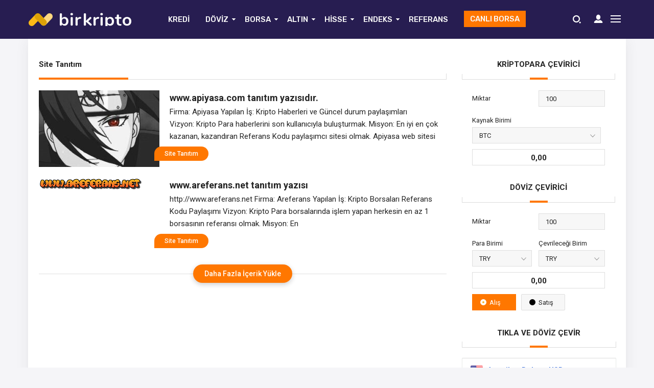

--- FILE ---
content_type: text/html; charset=UTF-8
request_url: https://www.apiyasa.com/category/site-tanitim/
body_size: 48181
content:
<!DOCTYPE html>
<html dir="ltr" lang="tr" prefix="og: https://ogp.me/ns#">
<head>
<script async src="https://pagead2.googlesyndication.com/pagead/js/adsbygoogle.js?client=ca-pub-3871797507943117"
     crossorigin="anonymous"></script>
    <!-- Meta Tags -->
    <meta http-equiv="Content-Type" content="text/html; charset=UTF-8"/>
    <meta name="viewport" content="width=device-width, initial-scale=1, maximum-scale=1, user-scalable=0"/>
            <title>Site Tanıtım - Apiyasa | Kripto Para Eğitim ve Haber Portalı</title>

		<!-- All in One SEO 4.7.1.1 - aioseo.com -->
		<meta name="robots" content="max-image-preview:large" />
		<link rel="canonical" href="https://www.apiyasa.com/category/site-tanitim/" />
		<meta name="generator" content="All in One SEO (AIOSEO) 4.7.1.1" />
		<script type="application/ld+json" class="aioseo-schema">
			{"@context":"https:\/\/schema.org","@graph":[{"@type":"BreadcrumbList","@id":"https:\/\/www.apiyasa.com\/category\/site-tanitim\/#breadcrumblist","itemListElement":[{"@type":"ListItem","@id":"https:\/\/www.apiyasa.com\/#listItem","position":1,"name":"Ev","item":"https:\/\/www.apiyasa.com\/","nextItem":"https:\/\/www.apiyasa.com\/category\/site-tanitim\/#listItem"},{"@type":"ListItem","@id":"https:\/\/www.apiyasa.com\/category\/site-tanitim\/#listItem","position":2,"name":"Site Tan\u0131t\u0131m","previousItem":"https:\/\/www.apiyasa.com\/#listItem"}]},{"@type":"CollectionPage","@id":"https:\/\/www.apiyasa.com\/category\/site-tanitim\/#collectionpage","url":"https:\/\/www.apiyasa.com\/category\/site-tanitim\/","name":"Site Tan\u0131t\u0131m - Apiyasa | Kripto Para E\u011fitim ve Haber Portal\u0131","inLanguage":"tr-TR","isPartOf":{"@id":"https:\/\/www.apiyasa.com\/#website"},"breadcrumb":{"@id":"https:\/\/www.apiyasa.com\/category\/site-tanitim\/#breadcrumblist"}},{"@type":"Organization","@id":"https:\/\/www.apiyasa.com\/#organization","name":"Piyasa Analiz","description":"Kripto para piyasalar\u0131 hakk\u0131nda e\u011fitici ve bilgilendirici i\u00e7erikler, coin incelemeleri ve kripto borsalar\u0131 hakk\u0131nda de\u011ferlendirmeler; hepsi apiyasa.com'da","url":"https:\/\/www.apiyasa.com\/","logo":{"@type":"ImageObject","url":"https:\/\/www.apiyasa.com\/wp-content\/uploads\/2023\/06\/logo.jpg","@id":"https:\/\/www.apiyasa.com\/category\/site-tanitim\/#organizationLogo","width":495,"height":493},"image":{"@id":"https:\/\/www.apiyasa.com\/category\/site-tanitim\/#organizationLogo"},"sameAs":["https:\/\/twitter.com\/CoinBaliBey","https:\/\/t.me\/Balibeyi"]},{"@type":"WebSite","@id":"https:\/\/www.apiyasa.com\/#website","url":"https:\/\/www.apiyasa.com\/","name":"Https:\/\/www.apiyasa.com","description":"Kripto para piyasalar\u0131 hakk\u0131nda e\u011fitici ve bilgilendirici i\u00e7erikler, coin incelemeleri ve kripto borsalar\u0131 hakk\u0131nda de\u011ferlendirmeler; hepsi apiyasa.com'da","inLanguage":"tr-TR","publisher":{"@id":"https:\/\/www.apiyasa.com\/#organization"}}]}
		</script>
		<!-- All in One SEO -->

<link rel='dns-prefetch' href='//www.googletagmanager.com' />
<link rel='dns-prefetch' href='//pagead2.googlesyndication.com' />
<link rel="alternate" type="application/rss+xml" title="Apiyasa | Kripto Para Eğitim ve Haber Portalı &raquo; Site Tanıtım kategori akışı" href="https://www.apiyasa.com/category/site-tanitim/feed/" />
<style id='wp-img-auto-sizes-contain-inline-css' type='text/css'>
img:is([sizes=auto i],[sizes^="auto," i]){contain-intrinsic-size:3000px 1500px}
/*# sourceURL=wp-img-auto-sizes-contain-inline-css */
</style>
<style id='wp-emoji-styles-inline-css' type='text/css'>

	img.wp-smiley, img.emoji {
		display: inline !important;
		border: none !important;
		box-shadow: none !important;
		height: 1em !important;
		width: 1em !important;
		margin: 0 0.07em !important;
		vertical-align: -0.1em !important;
		background: none !important;
		padding: 0 !important;
	}
/*# sourceURL=wp-emoji-styles-inline-css */
</style>
<style id='wp-block-library-inline-css' type='text/css'>
:root{--wp-block-synced-color:#7a00df;--wp-block-synced-color--rgb:122,0,223;--wp-bound-block-color:var(--wp-block-synced-color);--wp-editor-canvas-background:#ddd;--wp-admin-theme-color:#007cba;--wp-admin-theme-color--rgb:0,124,186;--wp-admin-theme-color-darker-10:#006ba1;--wp-admin-theme-color-darker-10--rgb:0,107,160.5;--wp-admin-theme-color-darker-20:#005a87;--wp-admin-theme-color-darker-20--rgb:0,90,135;--wp-admin-border-width-focus:2px}@media (min-resolution:192dpi){:root{--wp-admin-border-width-focus:1.5px}}.wp-element-button{cursor:pointer}:root .has-very-light-gray-background-color{background-color:#eee}:root .has-very-dark-gray-background-color{background-color:#313131}:root .has-very-light-gray-color{color:#eee}:root .has-very-dark-gray-color{color:#313131}:root .has-vivid-green-cyan-to-vivid-cyan-blue-gradient-background{background:linear-gradient(135deg,#00d084,#0693e3)}:root .has-purple-crush-gradient-background{background:linear-gradient(135deg,#34e2e4,#4721fb 50%,#ab1dfe)}:root .has-hazy-dawn-gradient-background{background:linear-gradient(135deg,#faaca8,#dad0ec)}:root .has-subdued-olive-gradient-background{background:linear-gradient(135deg,#fafae1,#67a671)}:root .has-atomic-cream-gradient-background{background:linear-gradient(135deg,#fdd79a,#004a59)}:root .has-nightshade-gradient-background{background:linear-gradient(135deg,#330968,#31cdcf)}:root .has-midnight-gradient-background{background:linear-gradient(135deg,#020381,#2874fc)}:root{--wp--preset--font-size--normal:16px;--wp--preset--font-size--huge:42px}.has-regular-font-size{font-size:1em}.has-larger-font-size{font-size:2.625em}.has-normal-font-size{font-size:var(--wp--preset--font-size--normal)}.has-huge-font-size{font-size:var(--wp--preset--font-size--huge)}.has-text-align-center{text-align:center}.has-text-align-left{text-align:left}.has-text-align-right{text-align:right}.has-fit-text{white-space:nowrap!important}#end-resizable-editor-section{display:none}.aligncenter{clear:both}.items-justified-left{justify-content:flex-start}.items-justified-center{justify-content:center}.items-justified-right{justify-content:flex-end}.items-justified-space-between{justify-content:space-between}.screen-reader-text{border:0;clip-path:inset(50%);height:1px;margin:-1px;overflow:hidden;padding:0;position:absolute;width:1px;word-wrap:normal!important}.screen-reader-text:focus{background-color:#ddd;clip-path:none;color:#444;display:block;font-size:1em;height:auto;left:5px;line-height:normal;padding:15px 23px 14px;text-decoration:none;top:5px;width:auto;z-index:100000}html :where(.has-border-color){border-style:solid}html :where([style*=border-top-color]){border-top-style:solid}html :where([style*=border-right-color]){border-right-style:solid}html :where([style*=border-bottom-color]){border-bottom-style:solid}html :where([style*=border-left-color]){border-left-style:solid}html :where([style*=border-width]){border-style:solid}html :where([style*=border-top-width]){border-top-style:solid}html :where([style*=border-right-width]){border-right-style:solid}html :where([style*=border-bottom-width]){border-bottom-style:solid}html :where([style*=border-left-width]){border-left-style:solid}html :where(img[class*=wp-image-]){height:auto;max-width:100%}:where(figure){margin:0 0 1em}html :where(.is-position-sticky){--wp-admin--admin-bar--position-offset:var(--wp-admin--admin-bar--height,0px)}@media screen and (max-width:600px){html :where(.is-position-sticky){--wp-admin--admin-bar--position-offset:0px}}

/*# sourceURL=wp-block-library-inline-css */
</style><style id='global-styles-inline-css' type='text/css'>
:root{--wp--preset--aspect-ratio--square: 1;--wp--preset--aspect-ratio--4-3: 4/3;--wp--preset--aspect-ratio--3-4: 3/4;--wp--preset--aspect-ratio--3-2: 3/2;--wp--preset--aspect-ratio--2-3: 2/3;--wp--preset--aspect-ratio--16-9: 16/9;--wp--preset--aspect-ratio--9-16: 9/16;--wp--preset--color--black: #000000;--wp--preset--color--cyan-bluish-gray: #abb8c3;--wp--preset--color--white: #ffffff;--wp--preset--color--pale-pink: #f78da7;--wp--preset--color--vivid-red: #cf2e2e;--wp--preset--color--luminous-vivid-orange: #ff6900;--wp--preset--color--luminous-vivid-amber: #fcb900;--wp--preset--color--light-green-cyan: #7bdcb5;--wp--preset--color--vivid-green-cyan: #00d084;--wp--preset--color--pale-cyan-blue: #8ed1fc;--wp--preset--color--vivid-cyan-blue: #0693e3;--wp--preset--color--vivid-purple: #9b51e0;--wp--preset--gradient--vivid-cyan-blue-to-vivid-purple: linear-gradient(135deg,rgb(6,147,227) 0%,rgb(155,81,224) 100%);--wp--preset--gradient--light-green-cyan-to-vivid-green-cyan: linear-gradient(135deg,rgb(122,220,180) 0%,rgb(0,208,130) 100%);--wp--preset--gradient--luminous-vivid-amber-to-luminous-vivid-orange: linear-gradient(135deg,rgb(252,185,0) 0%,rgb(255,105,0) 100%);--wp--preset--gradient--luminous-vivid-orange-to-vivid-red: linear-gradient(135deg,rgb(255,105,0) 0%,rgb(207,46,46) 100%);--wp--preset--gradient--very-light-gray-to-cyan-bluish-gray: linear-gradient(135deg,rgb(238,238,238) 0%,rgb(169,184,195) 100%);--wp--preset--gradient--cool-to-warm-spectrum: linear-gradient(135deg,rgb(74,234,220) 0%,rgb(151,120,209) 20%,rgb(207,42,186) 40%,rgb(238,44,130) 60%,rgb(251,105,98) 80%,rgb(254,248,76) 100%);--wp--preset--gradient--blush-light-purple: linear-gradient(135deg,rgb(255,206,236) 0%,rgb(152,150,240) 100%);--wp--preset--gradient--blush-bordeaux: linear-gradient(135deg,rgb(254,205,165) 0%,rgb(254,45,45) 50%,rgb(107,0,62) 100%);--wp--preset--gradient--luminous-dusk: linear-gradient(135deg,rgb(255,203,112) 0%,rgb(199,81,192) 50%,rgb(65,88,208) 100%);--wp--preset--gradient--pale-ocean: linear-gradient(135deg,rgb(255,245,203) 0%,rgb(182,227,212) 50%,rgb(51,167,181) 100%);--wp--preset--gradient--electric-grass: linear-gradient(135deg,rgb(202,248,128) 0%,rgb(113,206,126) 100%);--wp--preset--gradient--midnight: linear-gradient(135deg,rgb(2,3,129) 0%,rgb(40,116,252) 100%);--wp--preset--font-size--small: 13px;--wp--preset--font-size--medium: 20px;--wp--preset--font-size--large: 36px;--wp--preset--font-size--x-large: 42px;--wp--preset--spacing--20: 0.44rem;--wp--preset--spacing--30: 0.67rem;--wp--preset--spacing--40: 1rem;--wp--preset--spacing--50: 1.5rem;--wp--preset--spacing--60: 2.25rem;--wp--preset--spacing--70: 3.38rem;--wp--preset--spacing--80: 5.06rem;--wp--preset--shadow--natural: 6px 6px 9px rgba(0, 0, 0, 0.2);--wp--preset--shadow--deep: 12px 12px 50px rgba(0, 0, 0, 0.4);--wp--preset--shadow--sharp: 6px 6px 0px rgba(0, 0, 0, 0.2);--wp--preset--shadow--outlined: 6px 6px 0px -3px rgb(255, 255, 255), 6px 6px rgb(0, 0, 0);--wp--preset--shadow--crisp: 6px 6px 0px rgb(0, 0, 0);}:where(.is-layout-flex){gap: 0.5em;}:where(.is-layout-grid){gap: 0.5em;}body .is-layout-flex{display: flex;}.is-layout-flex{flex-wrap: wrap;align-items: center;}.is-layout-flex > :is(*, div){margin: 0;}body .is-layout-grid{display: grid;}.is-layout-grid > :is(*, div){margin: 0;}:where(.wp-block-columns.is-layout-flex){gap: 2em;}:where(.wp-block-columns.is-layout-grid){gap: 2em;}:where(.wp-block-post-template.is-layout-flex){gap: 1.25em;}:where(.wp-block-post-template.is-layout-grid){gap: 1.25em;}.has-black-color{color: var(--wp--preset--color--black) !important;}.has-cyan-bluish-gray-color{color: var(--wp--preset--color--cyan-bluish-gray) !important;}.has-white-color{color: var(--wp--preset--color--white) !important;}.has-pale-pink-color{color: var(--wp--preset--color--pale-pink) !important;}.has-vivid-red-color{color: var(--wp--preset--color--vivid-red) !important;}.has-luminous-vivid-orange-color{color: var(--wp--preset--color--luminous-vivid-orange) !important;}.has-luminous-vivid-amber-color{color: var(--wp--preset--color--luminous-vivid-amber) !important;}.has-light-green-cyan-color{color: var(--wp--preset--color--light-green-cyan) !important;}.has-vivid-green-cyan-color{color: var(--wp--preset--color--vivid-green-cyan) !important;}.has-pale-cyan-blue-color{color: var(--wp--preset--color--pale-cyan-blue) !important;}.has-vivid-cyan-blue-color{color: var(--wp--preset--color--vivid-cyan-blue) !important;}.has-vivid-purple-color{color: var(--wp--preset--color--vivid-purple) !important;}.has-black-background-color{background-color: var(--wp--preset--color--black) !important;}.has-cyan-bluish-gray-background-color{background-color: var(--wp--preset--color--cyan-bluish-gray) !important;}.has-white-background-color{background-color: var(--wp--preset--color--white) !important;}.has-pale-pink-background-color{background-color: var(--wp--preset--color--pale-pink) !important;}.has-vivid-red-background-color{background-color: var(--wp--preset--color--vivid-red) !important;}.has-luminous-vivid-orange-background-color{background-color: var(--wp--preset--color--luminous-vivid-orange) !important;}.has-luminous-vivid-amber-background-color{background-color: var(--wp--preset--color--luminous-vivid-amber) !important;}.has-light-green-cyan-background-color{background-color: var(--wp--preset--color--light-green-cyan) !important;}.has-vivid-green-cyan-background-color{background-color: var(--wp--preset--color--vivid-green-cyan) !important;}.has-pale-cyan-blue-background-color{background-color: var(--wp--preset--color--pale-cyan-blue) !important;}.has-vivid-cyan-blue-background-color{background-color: var(--wp--preset--color--vivid-cyan-blue) !important;}.has-vivid-purple-background-color{background-color: var(--wp--preset--color--vivid-purple) !important;}.has-black-border-color{border-color: var(--wp--preset--color--black) !important;}.has-cyan-bluish-gray-border-color{border-color: var(--wp--preset--color--cyan-bluish-gray) !important;}.has-white-border-color{border-color: var(--wp--preset--color--white) !important;}.has-pale-pink-border-color{border-color: var(--wp--preset--color--pale-pink) !important;}.has-vivid-red-border-color{border-color: var(--wp--preset--color--vivid-red) !important;}.has-luminous-vivid-orange-border-color{border-color: var(--wp--preset--color--luminous-vivid-orange) !important;}.has-luminous-vivid-amber-border-color{border-color: var(--wp--preset--color--luminous-vivid-amber) !important;}.has-light-green-cyan-border-color{border-color: var(--wp--preset--color--light-green-cyan) !important;}.has-vivid-green-cyan-border-color{border-color: var(--wp--preset--color--vivid-green-cyan) !important;}.has-pale-cyan-blue-border-color{border-color: var(--wp--preset--color--pale-cyan-blue) !important;}.has-vivid-cyan-blue-border-color{border-color: var(--wp--preset--color--vivid-cyan-blue) !important;}.has-vivid-purple-border-color{border-color: var(--wp--preset--color--vivid-purple) !important;}.has-vivid-cyan-blue-to-vivid-purple-gradient-background{background: var(--wp--preset--gradient--vivid-cyan-blue-to-vivid-purple) !important;}.has-light-green-cyan-to-vivid-green-cyan-gradient-background{background: var(--wp--preset--gradient--light-green-cyan-to-vivid-green-cyan) !important;}.has-luminous-vivid-amber-to-luminous-vivid-orange-gradient-background{background: var(--wp--preset--gradient--luminous-vivid-amber-to-luminous-vivid-orange) !important;}.has-luminous-vivid-orange-to-vivid-red-gradient-background{background: var(--wp--preset--gradient--luminous-vivid-orange-to-vivid-red) !important;}.has-very-light-gray-to-cyan-bluish-gray-gradient-background{background: var(--wp--preset--gradient--very-light-gray-to-cyan-bluish-gray) !important;}.has-cool-to-warm-spectrum-gradient-background{background: var(--wp--preset--gradient--cool-to-warm-spectrum) !important;}.has-blush-light-purple-gradient-background{background: var(--wp--preset--gradient--blush-light-purple) !important;}.has-blush-bordeaux-gradient-background{background: var(--wp--preset--gradient--blush-bordeaux) !important;}.has-luminous-dusk-gradient-background{background: var(--wp--preset--gradient--luminous-dusk) !important;}.has-pale-ocean-gradient-background{background: var(--wp--preset--gradient--pale-ocean) !important;}.has-electric-grass-gradient-background{background: var(--wp--preset--gradient--electric-grass) !important;}.has-midnight-gradient-background{background: var(--wp--preset--gradient--midnight) !important;}.has-small-font-size{font-size: var(--wp--preset--font-size--small) !important;}.has-medium-font-size{font-size: var(--wp--preset--font-size--medium) !important;}.has-large-font-size{font-size: var(--wp--preset--font-size--large) !important;}.has-x-large-font-size{font-size: var(--wp--preset--font-size--x-large) !important;}
/*# sourceURL=global-styles-inline-css */
</style>

<style id='classic-theme-styles-inline-css' type='text/css'>
/*! This file is auto-generated */
.wp-block-button__link{color:#fff;background-color:#32373c;border-radius:9999px;box-shadow:none;text-decoration:none;padding:calc(.667em + 2px) calc(1.333em + 2px);font-size:1.125em}.wp-block-file__button{background:#32373c;color:#fff;text-decoration:none}
/*# sourceURL=/wp-includes/css/classic-themes.min.css */
</style>
<script type="text/javascript" src="https://www.apiyasa.com/wp-includes/js/jquery/jquery.min.js?ver=3.7.1" id="jquery-core-js"></script>
<script type="text/javascript" src="https://www.apiyasa.com/wp-includes/js/jquery/jquery-migrate.min.js?ver=3.4.1" id="jquery-migrate-js"></script>
<script type="text/javascript" src="https://www.apiyasa.com/wp-content/themes/birfinans/js/jquery.validate.js?ver=569454cffbd3f594835a18529de8be98" id="validate-script-js"></script>
<script type="text/javascript" id="ajax-auth-script-js-extra">
/* <![CDATA[ */
var ajax_auth_object = {"ajaxurl":"https://www.apiyasa.com/wp-admin/admin-ajax.php","redirecturl":"https://www.apiyasa.com","loadingmessage":"Bilgiler g\u00f6nderiliyor, l\u00fctfen bekleyin..."};
//# sourceURL=ajax-auth-script-js-extra
/* ]]> */
</script>
<script type="text/javascript" src="https://www.apiyasa.com/wp-content/themes/birfinans/js/ajax-auth-script.js?ver=569454cffbd3f594835a18529de8be98" id="ajax-auth-script-js"></script>

<!-- Site Kit tarafından eklenen Google etiketi (gtag.js) snippet&#039;i -->
<!-- Google Analytics snippet added by Site Kit -->
<script type="text/javascript" src="https://www.googletagmanager.com/gtag/js?id=GT-KVJTJRK" id="google_gtagjs-js" async></script>
<script type="text/javascript" id="google_gtagjs-js-after">
/* <![CDATA[ */
window.dataLayer = window.dataLayer || [];function gtag(){dataLayer.push(arguments);}
gtag("set","linker",{"domains":["www.apiyasa.com"]});
gtag("js", new Date());
gtag("set", "developer_id.dZTNiMT", true);
gtag("config", "GT-KVJTJRK");
//# sourceURL=google_gtagjs-js-after
/* ]]> */
</script>
<link rel="https://api.w.org/" href="https://www.apiyasa.com/wp-json/" /><link rel="alternate" title="JSON" type="application/json" href="https://www.apiyasa.com/wp-json/wp/v2/categories/224" /><link rel="EditURI" type="application/rsd+xml" title="RSD" href="https://www.apiyasa.com/xmlrpc.php?rsd" />
<meta name="generator" content="Site Kit by Google 1.170.0" /><script> var $ = jQuery; </script>
<!-- Site Kit tarafından eklenen Google AdSense meta etiketleri -->
<meta name="google-adsense-platform-account" content="ca-host-pub-2644536267352236">
<meta name="google-adsense-platform-domain" content="sitekit.withgoogle.com">
<!-- Site Kit tarafından eklenen Google AdSense meta etiketlerine son verin -->

<!-- Google AdSense snippet added by Site Kit -->
<script type="text/javascript" async="async" src="https://pagead2.googlesyndication.com/pagead/js/adsbygoogle.js?client=ca-pub-3871797507943117&amp;host=ca-host-pub-2644536267352236" crossorigin="anonymous"></script>

<!-- End Google AdSense snippet added by Site Kit -->

    <!-- Styles -->

    <link rel="stylesheet" type="text/css" href="https://www.apiyasa.com/wp-content/themes/birfinans/css/style.css" media="all"/>
    <link rel="stylesheet" type="text/css" href="https://www.apiyasa.com/wp-content/themes/birfinans/css/media.css" media="all"/>

    <link rel="stylesheet" type="text/css"
          href="https://www.apiyasa.com/wp-content/themes/birfinans/vendors/owl-carousel/owl.carousel.min.css"/>
    <link rel="stylesheet" type="text/css"
          href="https://www.apiyasa.com/wp-content/themes/birfinans/vendors/scrollbar/jquery.mCustomScrollbar.min.css"/>
    <link rel="Shortcut Icon" href="" type="image/x-icon">

    <style>
        .currencyBar {
            background: #382d65 !important; /* Old browsers */
            background: -moz-linear-gradient(left, #382d65 0%, #382d65 100%) !important; /* FF3.6-15 */
            background: -webkit-linear-gradient(left, #382d65 0%,#382d65 100%) !important; /* Chrome10-25,Safari5.1-6 */
            background: linear-gradient(to right, #382d65 0%,#382d65 100%) !important; /* W3C, IE10+, FF16+, Chrome26+, Opera12+, Safari7+ */
            filter: progid:DXImageTransform.Microsoft.gradient(startColorstr='#382d65', endColorstr='#382d65', GradientType=1) !important; /* IE6-9 */

            border-bottom: 1px solid#3d3463;
        }

        .blackShape {
            background-color: #271d51;
            background: #271d51; /* Old browsers */
            background: -moz-linear-gradient(left, #271d51 0%, #271d51 100%); /* FF3.6-15 */
            background: -webkit-linear-gradient(left, #271d51 0%,#271d51 100%); /* Chrome10-25,Safari5.1-6 */
            background: linear-gradient(to right, #271d51 0%,#271d51 100%); /* W3C, IE10+, FF16+, Chrome26+, Opera12+, Safari7+ */
            filter: progid:DXImageTransform.Microsoft.gradient(startColorstr='#271d51', endColorstr='#271d51', GradientType=1); /* IE6-9 */
        }

        header {
            background-color: #271d51;
            background: #271d51; /* Old browsers */
            background: -moz-linear-gradient(left, #271d51 0%, #271d51 100%); /* FF3.6-15 */
            background: -webkit-linear-gradient(left, #271d51 0%,#271d51 100%); /* Chrome10-25,Safari5.1-6 */
            background: linear-gradient(to right, #271d51 0%,#271d51 100%); /* W3C, IE10+, FF16+, Chrome26+, Opera12+, Safari7+ */
            filter: progid:DXImageTransform.Microsoft.gradient(startColorstr='#271d51', endColorstr='#271d51', GradientType=1); /* IE6-9 */
        }

        section.content .sidebar .widget .popularNews .item .title .info .cat a:hover {
            color: #ff7700;
            transform: 300ms;
        }

        section.content .sidebar .widget .mostComment .item .info .cat a:hover {
            color: #ff7700;
            transform: 300ms;
        }

        header .mainBar .nav ul li a {
            color: #fafafa;
        }

        header .mainBar .nav ul li:hover a {
            color: #ff7700;
        }

        header .mainBar .nav ul li.menu-item-has-children:hover:after {
            color: #ff7700;
        }

        header .mainBar .nav ul > li > ul > li:hover:before {
            background: #ff7700;
        }

        header .mainBar .nav ul > li > ul {
            background: #271d51;
        }

        .canli-borsa {
            background: #ff7700;
        }

        .canli-borsa:hover {
            background: #ef7103;
        }

        .creditCalculatorHead ul li.active {
            background: #ff7700;
            border-right: 0px;
        }

        .creditCalculatorBox .form-group-half .form-control:focus,
        .creditCalculatorBox .calculatorSelect:focus {
            background: #ff770026;
            border-color: #ff7700;
        }

        .creditCalculatorHead {
            border-bottom: 2px solid#ff7700;
        }

        .creditCalculatorHead ul li.active:before {
            background: #ff7700;
        }

        .creditCalculatorHead ul li.active:after {
            background: #ff7700;
        }

        .creditCalculator .calculatorBtn {
            background: #ff7700;
        }

        .creditCalculatorBox .calculatorBtn:hover {
            background: #ff7700;
        }

        .vertSlider .vertSlides .owl-dots .owl-dot.active {
            background: #ff7700;
            border-top: 1px solid#ff7700;
            border-right: 1px solid#ff7700;
            border-left: 1px solid#ff7700;
        }

        .vertSlider .vertSlides .owl-dots:after {
            background: #ff7700;
        }

        .currencyShowcase.half .currencyTable.kriptolar tr.head select {
            background: url(https://www.apiyasa.com/wp-content/themes/birfinans/img/icons/selectBigArrow.png) no-repeat calc(100% - 10px) 8px#ff7700;
        }

        .currencyShowcase.half .currencyTable.kriptolar tr.head select {
            border-color: #ff7700;
        }

        section.content .widebar .widget .lastNewsHead:before {
            background: #ff7700        }

        section.content .widebar .widget .categoryTab .tabHead ul li.active span:after {
            background: #ff7700        }

        section.content .sidebar .widget .sidebarHead:before {
            background: #ff7700        }

        .content_widget .sidebarHead:before {
            background: #ff7700        }

        .dovizCeviriciSid .head:before {
            background: #ff7700        }

        .dovizCeviriciSid .formCheck .radioLabel input:checked ~ .radioMark {
            background-color: #ff7700;
            border-color: #ff7700;
        }

        section.content .widebar .widget .lastNews .item .content-summary .categories a {
            background: #ff7700;
        }

        section.content .widebar .widget .lastNews .item .content-summary .categories a:before {
            background: #ff7700        }

        section.content .widebar .widget .lastNews .item .content-summary .categories a:hover {
            background: #ff7700;
        }

        footer.footer .contentFooter .footerTitle {
            color: #ff7700;
        }

        footer.footer .contentFooter .footerMenu ul li a {
            color: #fff;
        }

        footer.footer .contentFooter .footerMenu ul li a:hover {
            color: #fff;
        }

        footer.footer .footerTop {
            background: #4b3d87;
        }

        footer.footer {
            background: #271d51;
        }

        footer.footer .footerBottom {
            background: #31275c;
        }

        footer.footer .footerBottom .footerSocial li a i {
            background-color: #8e87af;
        }

        footer.footer .footerBottom .footerSocial li a:hover i {
            background-color: #a080d8;
            transition: 300ms;
        }

        section.content .widebar .widget .lastNews .item .content-summary .title a:hover {
            color: #ff7700;
        }

        section.content .widebar .widget .categoryTab .catTabContent .item .title a:hover {
            color: #ff7700;
        }

        section.content .sidebar .widget .popularNews .item .title > a:hover {
            color: #ff7700;
        }

        section.content .sidebar .widget .mostComment .item .title > a:hover {
            color: #ff7700;
        }

        .breadcrumb ul li.post {
            background-color: #271d51        }

        .breadcrumb ul li a:hover {
            color: #ff7700;
            transition: 300ms;
        }

        .singleWrapper .singleContent .mainContent .main ul.buttons li.favorite {
            background-color: #ef291f        }

        .singleWrapper .singleContent .mainContent .main ul.buttons li.favorite:hover {
            background: #e6271d;
        }

        .postInner .relatedPost .text .eT {
            background: #ff7700        }

        .postInner ol li:before {
            background: #ff7700        }

        .tags a:hover {
            background-color: #ff7700        }

        .singleHead.v2 {
            border-bottom: 1px solid#ef291f;
        }

        .singleHead.v2:before {
            background: #ef291f;
        }

        .singleHead.v2:after {
            background: #ef291f;
        }

        .singleHead.v2 span {
            border-bottom: 3px solid#ef291f;
        }

        .commentWhite .commentForm ul li.one .submit {
            background-color: #ef291f;
        }

        .commentListing .comment .right ul li .left span.commentAuthor {
            color: #ef291f        }

        .commentWhite .commentForm ul li.one .submit:hover {
            background: #ef291f;
        }

        .main-slider .owl-dots .owl-dot.active {
            background: #ff7700;
        }

        section.content .widebar .widget .borsaTimerTabHead ul li.active span:after {
            background: #ff7700        }

        .popularCalculationTitle {
            border-bottom: 4px solid#ff7700;
        }

        .bankaCalculators .bankCalc .bankFoot a.cont {
            background: #ff7700;
        }

        section.content .widebar .widget .news-slider .news-slider-content .title .bg-pad {
            background: #ff7700;
        }

        section.content .widebar .widget .news-slider .news-slider-content .title .bg-pad a {
            background: #ff7700;
        }

        section.content .widebar .widget .news-slider .owl-thumb-item.active img {
            border: 4px solid#ed4b1a;
        }

        section.content .widebar .widget .news-slider .owl-nav .owl-next:hover {
            background: #ed4b1a;
        }

        section.content .widebar .widget .news-slider .news-slider-content .cat {
            background: #ed4b1a;
        }

        section.content .widebar .widget .news-slider .owl-nav .owl-prev:hover {
            background: #ed4b1a;
        }

        .homeIconMenu ul li:hover {
            background: #ed4b1a;
        }

        .main-slider .owl-nav .owl-next:hover {
            background: #ed4b1a !important;
        }

        .main-slider .owl-nav .owl-prev:hover {
            background: #ed4b1a !important;
        }

        .daily-news ul li .content .title a:hover {
            color: #ff7700;
        }

        .headline-news-big .content .title .bg-pad {
            background: #271d51        }

        .headline-news-smalls .content .title .bg-pad {
            background: #271d51        }

        .headline-news-big .content .cat {
            background: #ff7700;
        }

        .headline-news-smalls .content .cat {
            background: #ff7700;
        }

        .singleWrapper .singleContent .mainContent .main .author span a:hover {
            color: #ff7700;
        }

        .loadMoreButton span {
            background: #ff7700;
        }

        .loadMoreButton_1 span {
            background: #ff7700;
        }

        header .mainBar .nav ul > li > ul > li > a:hover {
            color: #fafafa;
        }

        .currency-hide header {
            top: 0;
        }

        .currency-hide .site-wrapper {
            top: 76px !important;
        }

        .sc-options-user {
            background: #ff770080;
        }

                header {
            position: absolute !important;
        }

        .currencyBar {
            position: absolute !important;
        }

        
        
                        .search-form input {
            background: #271d51        }
    </style>

        <!-- Google Fonts -->
    <link href="https://fonts.googleapis.com/css?family=Roboto:400,500,700,700i|Rubik:400,500&amp;subset=latin-ext"
          rel="stylesheet">
    
    </head>
<body data-rsssl=1 class="archive category category-site-tanitim category-224 wp-theme-birfinans">


<div class="mobile-menu">
    <div class="menu-close"><i class="close-btn"></i>Menüyü Kapat</div>
    <ul>
                    <li><a href=""><img
                            src="https://www.apiyasa.com/wp-content/themes/birfinans/img/svg/mobilemenu/responsive-5.svg"
                            width="20px" height="20px"/>Anasayfa</a></li>
                    <li><a href="/birfinans/canli-borsa/"><img
                            src="https://www.apiyasa.com/wp-content/themes/birfinans/img/svg/mobilemenu/responsive-11.svg"
                            width="20px" height="20px"/>Canlı Borsa</a></li>
                    <li><a href="/birfinans/borsa/"><img
                            src="https://www.apiyasa.com/wp-content/themes/birfinans/img/svg/mobilemenu/responsive-8.svg"
                            width="20px" height="20px"/>Borsa</a></li>
                    <li><a href="/birfinans/doviz-kurlari/"><img
                            src="https://www.apiyasa.com/wp-content/themes/birfinans/img/svg/mobilemenu/responsive-12.svg"
                            width="20px" height="20px"/>Döviz Kurları</a></li>
                    <li><a href="/birfinans/altin-fiyatlari/"><img
                            src="https://www.apiyasa.com/wp-content/themes/birfinans/img/svg/mobilemenu/responsive-9.svg"
                            width="20px" height="20px"/>Altın</a></li>
                    <li><a href="/birfinans/tum-hisseler/"><img
                            src="https://www.apiyasa.com/wp-content/themes/birfinans/img/svg/mobilemenu/responsive-6.svg"
                            width="20px" height="20px"/>Hisse Senetleri</a></li>
                    <li><a href="/birfinans/tum-endeksler/"><img
                            src="https://www.apiyasa.com/wp-content/themes/birfinans/img/svg/mobilemenu/responsive-1.svg"
                            width="20px" height="20px"/>Endeksler</a></li>
                    <li><a href="/birfinans/kriptoparalar/"><img
                            src="https://www.apiyasa.com/wp-content/themes/birfinans/img/svg/mobilemenu/responsive-14.svg"
                            width="20px" height="20px"/>Kripto Paralar</a></li>
                    <li><a href="/birfinans/doviz-hesapla/"><img
                            src="https://www.apiyasa.com/wp-content/themes/birfinans/img/svg/mobilemenu/responsive-13.svg"
                            width="20px" height="20px"/>Döviz Hesaplama</a></li>
                    <li><a href="/birfinans/doviz-cevirici/"><img
                            src="https://www.apiyasa.com/wp-content/themes/birfinans/img/svg/mobilemenu/responsive-4.svg"
                            width="20px" height="20px"/>Döviz Çevirici</a></li>
                    <li><a href=""><img
                            src="https://www.apiyasa.com/wp-content/themes/birfinans/img/svg/mobilemenu/responsive-15.svg"
                            width="20px" height="20px"/>Kredi Arama</a></li>
                    <li><a href="/referans-kodu/"><img
                            src="https://www.apiyasa.com/wp-content/themes/birfinans/img/svg/mobilemenu/responsive-14.svg"
                            width="20px" height="20px"/>Referans</a></li>
        </div>
<!-- Site -->
<!-- Site -->
<div id="site">

    <div class="overlay"></div>

        <div class="blackShape"></div>
    
        <!-- currencyBar -->
        <div class="currencyBar">
            <div class="container">
                <ul>

                    <li>
                                                <div class="currencyName">BITCOIN/TL</div>
                        <div class="currencyValue base_bitcoin">4115273,506</div>
                        <div class="currencyRate">% -0,14 <i class="decrease"></i></div>
                    </li>
                                        <li>
                        <div class="currencyName">ETHEREUM/TL</div>
                        <div class="currencyValue base_ethereum">143799</div>
                        <div class="currencyRate">% 0,69 <i class="increase"></i></div>
                    </li>
                                        <li>
                        <div class="currencyName">RIPPLE/TL</div>
                        <div class="currencyValue base_xrp">88.88</div>
                        <div class="currencyRate">% -0,37 <i class="decrease"></i></div>
                    </li>
                                        <li>
                        <div class="currencyName">BITCOIN CASH/TL</div>
                        <div class="currencyValue base_bitcoin-cash">25608,489</div>
                        <div class="currencyRate">% -0,84 <i class="decrease"></i></div>
                    </li>
                                        <li>
                        <div class="currencyName">LITECOIN/TL</div>
                        <div class="currencyValue base_litecoin">3277.35</div>
                        <div class="currencyRate">% 1,65 <i class="increase"></i></div>
                    </li>
                                        <li>
                        <div class="currencyName">COSMOS HUB/TL</div>
                        <div class="currencyValue base_cosmos-hub">108.55</div>
                        <div class="currencyRate">% -2,93 <i class="decrease"></i></div>
                    </li>
                                        <li>
                        <div class="currencyName">CARDANO/TL</div>
                        <div class="currencyValue base_cardano">17.02</div>
                        <div class="currencyRate">% -0,69 <i class="decrease"></i></div>
                    </li>
                                        <li>
                        <div class="currencyName">TETHER/TL</div>
                        <div class="currencyValue base_tether">43.26</div>
                        <div class="currencyRate">% 0,00 <i class="decrease"></i></div>
                    </li>
                </ul>
            </div>
        </div>
        <!-- //currencyBar -->
        <!-- Header -->
    <header>
                <!-- MainBar -->
        <div class="mainBar bg">
            <div class="container">

                <!-- Logo -->
                <div class="logo">
                    <a href="https://www.apiyasa.com">
                                                        <img src="https://birtema.net/birkripto/wp-content/uploads/2020/04/birkripto.png" alt="Apiyasa | Kripto Para Eğitim ve Haber Portalı"/>
                                                </a>
                </div>

                <!-- Nav -->
                <div class="nav">
                    <div class="menu-ust-menu-container"><ul id="menu-ust-menu" class="menu"><li id="menu-item-1036" class="menu-item menu-item-type-custom menu-item-object-custom menu-item-1036"><a href="https://www.apiyasa.com/kredi/">KREDİ</a></li>
<li id="menu-item-1029" class="menu-item menu-item-type-custom menu-item-object-custom menu-item-has-children menu-item-1029"><a href="#">DÖVİZ</a>
<ul class="sub-menu">
	<li id="menu-item-1074" class="menu-item menu-item-type-post_type menu-item-object-page menu-item-1074"><a href="https://www.apiyasa.com/doviz-kurlari/">DÖVİZ KURLARI</a></li>
	<li id="menu-item-1035" class="menu-item menu-item-type-custom menu-item-object-custom menu-item-1035"><a href="/doviz-hesapla/?doviz=usd&#038;miktar=1">DÖVİZ HESAPLA</a></li>
	<li id="menu-item-1073" class="menu-item menu-item-type-post_type menu-item-object-page menu-item-1073"><a href="https://www.apiyasa.com/doviz-cevirici/">DÖVİZ ÇEVİRİCİ</a></li>
	<li id="menu-item-1075" class="menu-item menu-item-type-post_type menu-item-object-page menu-item-1075"><a href="https://www.apiyasa.com/tum-pariteler/">PARİTELER</a></li>
	<li id="menu-item-1098" class="menu-item menu-item-type-post_type menu-item-object-page menu-item-1098"><a href="https://www.apiyasa.com/doviz-arsiv/">DÖVİZ ARŞİV</a></li>
	<li id="menu-item-1097" class="menu-item menu-item-type-post_type menu-item-object-page menu-item-1097"><a href="https://www.apiyasa.com/ekonomik-takvim/">EKONOMİK TAKVİM</a></li>
</ul>
</li>
<li id="menu-item-1030" class="menu-item menu-item-type-custom menu-item-object-custom menu-item-has-children menu-item-1030"><a href="#">BORSA</a>
<ul class="sub-menu">
	<li id="menu-item-1076" class="menu-item menu-item-type-post_type menu-item-object-page menu-item-1076"><a href="https://www.apiyasa.com/borsa/">BORSA VERİLERİ</a></li>
	<li id="menu-item-1077" class="menu-item menu-item-type-post_type menu-item-object-page menu-item-1077"><a href="https://www.apiyasa.com/tum-endeksler/">TÜM ENDEKSLER</a></li>
	<li id="menu-item-1039" class="menu-item menu-item-type-custom menu-item-object-custom menu-item-1039"><a href="/endeks/?e=xu100-bist-100">ÖRNEK ENDEKS DETAY SAYFASI</a></li>
	<li id="menu-item-1078" class="menu-item menu-item-type-post_type menu-item-object-page menu-item-1078"><a href="https://www.apiyasa.com/tum-hisseler/">TÜM HİSSELER</a></li>
</ul>
</li>
<li id="menu-item-1032" class="menu-item menu-item-type-custom menu-item-object-custom menu-item-has-children menu-item-1032"><a href="#">ALTIN</a>
<ul class="sub-menu">
	<li id="menu-item-1079" class="menu-item menu-item-type-post_type menu-item-object-page menu-item-1079"><a href="https://www.apiyasa.com/altin-fiyatlari/">ALTINLAR</a></li>
	<li id="menu-item-1040" class="menu-item menu-item-type-custom menu-item-object-custom menu-item-1040"><a href="/altin/?a=xau-usd--ons-altin">ÖRNEK ALTIN DETAY SAYFASI</a></li>
</ul>
</li>
<li id="menu-item-1033" class="menu-item menu-item-type-custom menu-item-object-custom menu-item-has-children menu-item-1033"><a href="#">HİSSE</a>
<ul class="sub-menu">
	<li id="menu-item-1082" class="menu-item menu-item-type-post_type menu-item-object-page menu-item-1082"><a href="https://www.apiyasa.com/tum-hisseler/">HİSSELER</a></li>
</ul>
</li>
<li id="menu-item-1034" class="menu-item menu-item-type-custom menu-item-object-custom menu-item-has-children menu-item-1034"><a href="#">ENDEKS</a>
<ul class="sub-menu">
	<li id="menu-item-1081" class="menu-item menu-item-type-post_type menu-item-object-page menu-item-1081"><a href="https://www.apiyasa.com/tum-endeksler/">ENDEKSLER</a></li>
	<li id="menu-item-1042" class="menu-item menu-item-type-custom menu-item-object-custom menu-item-1042"><a href="/endeks/?e=xu100-bist-100">ÖRNEK ENDEKS DETAY SAYFASI</a></li>
</ul>
</li>
<li id="menu-item-1043" class="menu-item menu-item-type-custom menu-item-object-custom menu-item-1043"><a href="https://www.apiyasa.com/pa-isleme-giris-stratejisi/">REFERANS</a></li>
<li id="menu-item-1072" class="canli-borsa menu-item menu-item-type-post_type menu-item-object-page menu-item-1072"><a href="https://www.apiyasa.com/canli-borsa/">CANLI BORSA</a></li>
</ul></div>
                </div>

                <!-- Right -->
                <div class="right">
                                        <i class="search"></i>


                                                                        <a class="user-link"
                               href="https://www.apiyasa.com/giris-kayit-sayfasi/"><i
                                        class="user"></i></a>
                                                                <button type="button" class="toggle-menu">
                        <i class="mobileMenu"></i>
                    </button>


                </div>

                <div class="search-form">
                    <form role="search" method="get" id="searchform" action="https://www.apiyasa.com/">
                        <span>Aranacak kelimeyi yazın ve <small>enter</small> tuşuna basın...</span>
                        <input type="text" placeholder="" name="s" value="">
                        <input type="submit" style="display:none;"/>
                    </form>
                </div>


            </div>
        </div>


    </header>
    <!-- #Header -->
	<!-- Site Wrapper -->
	<div class="site-wrapper">

		<!-- Content -->
		<section class="content home">
			<div class="container-wrap">
																<div class="ustR kat">
					
				</div>
								
				<!-- WideBar -->
				<div class="widebar floatLeft">

					<!-- Widget -->
					<div class="widget noMargin">
						<div class="lastNewsHead">Site Tanıtım</div>
						<div class="lastNews">
														<div class="item" data-page="/">								<div class="thumb"><a href="https://www.apiyasa.com/www-apiyasa-com-tanitim-yazisidir/"><img width="236" height="150" src="https://www.apiyasa.com/wp-content/uploads/2022/10/avatar-236x150.jpg" class="attachment-icerik_image size-icerik_image wp-post-image" alt="www.apiyasa.com tanıtım yazısıdır." decoding="async" srcset="https://www.apiyasa.com/wp-content/uploads/2022/10/avatar-236x150.jpg 236w, https://www.apiyasa.com/wp-content/uploads/2022/10/avatar-267x170.jpg 267w, https://www.apiyasa.com/wp-content/uploads/2022/10/avatar-252x160.jpg 252w, https://www.apiyasa.com/wp-content/uploads/2022/10/avatar-100x65.jpg 100w" sizes="(max-width: 236px) 100vw, 236px" /></a></div>
								<div class="content-summary">
									<div class="title"><a href="https://www.apiyasa.com/www-apiyasa-com-tanitim-yazisidir/">www.apiyasa.com tanıtım yazısıdır.</a></div>
									<div class="summary">
Firma: Apiyasa



Yapılan İş: Kripto Haberleri ve Güncel durum paylaşımları



Vizyon: Kripto Para haberlerini son kullanıcıyla buluşturmak.



Misyon: En iyi en çok kazanan, kazandıran Referans Kodu paylaşımcı sitesi olmak.



Apiyasa web sitesi olarak her zaman sizlere daha</div>
									<div class="categories">
										<a href="https://www.apiyasa.com/category/site-tanitim/">Site Tanıtım</a>
																			</div>
								</div>
							</div>
													<div class="item" data-page="/">								<div class="thumb"><a href="https://www.apiyasa.com/www-areferans-net-tanitim-yazisi/"><img width="204" height="26" src="https://www.apiyasa.com/wp-content/uploads/2023/05/birfinans1.png" class="attachment-icerik_image size-icerik_image wp-post-image" alt="www.areferans.net tanıtım yazısı" decoding="async" /></a></div>
								<div class="content-summary">
									<div class="title"><a href="https://www.apiyasa.com/www-areferans-net-tanitim-yazisi/">www.areferans.net tanıtım yazısı</a></div>
									<div class="summary">
http://www.areferans.net



Firma:&nbsp;Areferans



Yapılan İş:&nbsp;Kripto Borsaları Referans Kodu Paylaşımı



Vizyon:&nbsp;Kripto Para borsalarında işlem yapan herkesin en az 1 borsasının referansı olmak.



Misyon:&nbsp;En</div>
									<div class="categories">
										<a href="https://www.apiyasa.com/category/site-tanitim/">Site Tanıtım</a>
																			</div>
								</div>
							</div>
						
						</div>

						<div style="margin-top: 20px;" class="loadMoreButton categoryLoadMore" data-page="1" data-url="https://www.apiyasa.com/wp-admin/admin-ajax.php" data-category="224">
							<span>Daha Fazla İçerik Yükle</span>
						</div>

					</div>
					<!-- #Widget -->
					<div class="clear"></div>

				</div>

				<!-- Sidebar -->
				<div class="sidebar floatRight">

					    <!-- Widget -->
    <div class="widget">
      <div class="dovizCeviriciSid">

        <div class="head"><i></i>KRİPTOPARA ÇEVİRİCİ</div>

        <label class="miktar">
          <span>Miktar</span>
          <input type="text" class="kripto_exchange exchange_kripto_func" placeholder="100" />
        </label>

        <label class="yarim paraBirimi" style="width: 100%;">
          <span>Kaynak Birimi</span>
          <select class="exchange_kripto_func para_birimi_k">

                      <option value="btc">BTC</option>
                      <option value="eth">ETH</option>
                      <option value="usdt">USDT</option>
                      <option value="bnb">BNB</option>
                      <option value="xrp">XRP</option>
                      <option value="sol">SOL</option>
                      <option value="usdc">USDC</option>
                      <option value="trx">TRX</option>
                      <option value="steth">STETH</option>
                      <option value="doge">DOGE</option>
                      <option value="figr_heloc">FIGR_HELOC</option>
                      <option value="ada">ADA</option>
                      <option value="wsteth">WSTETH</option>
                      <option value="wbt">WBT</option>
                      <option value="wbeth">WBETH</option>
                      <option value="wbtc">WBTC</option>
                      <option value="bch">BCH</option>
                      <option value="xmr">XMR</option>
                      <option value="weeth">WEETH</option>
                      <option value="link">LINK</option>
                      <option value="usds">USDS</option>
                      <option value="leo">LEO</option>
                      <option value="weth">WETH</option>
                      <option value="xlm">XLM</option>
                      <option value="cbbtc">CBBTC</option>
                      <option value="sui">SUI</option>
                      <option value="zec">ZEC</option>
                      <option value="usde">USDE</option>
                      <option value="hype">HYPE</option>
                      <option value="avax">AVAX</option>
                      <option value="ltc">LTC</option>
                      <option value="hbar">HBAR</option>
                      <option value="shib">SHIB</option>
                      <option value="wlfi">WLFI</option>
                      <option value="cc">CC</option>
                      <option value="susds">SUSDS</option>
                      <option value="ton">TON</option>
                      <option value="cro">CRO</option>
                      <option value="susde">SUSDE</option>
                      <option value="dot">DOT</option>
                      <option value="usd1">USD1</option>
                      <option value="uni">UNI</option>
                      <option value="rain">RAIN</option>
                      <option value="mnt">MNT</option>
                      <option value="m">M</option>
                      <option value="bgb">BGB</option>
                      <option value="aave">AAVE</option>
                      <option value="tao">TAO</option>
                      <option value="pepe">PEPE</option>
                      <option value="okb">OKB</option>
                      <option value="xaut">XAUT</option>
                      <option value="near">NEAR</option>
                      <option value="icp">ICP</option>
                      <option value="usdf">USDF</option>
                      <option value="jitosol">JITOSOL</option>
                      <option value="etc">ETC</option>
                      <option value="paxg">PAXG</option>
                      <option value="aster">ASTER</option>
                      <option value="ena">ENA</option>
                      <option value="pi">PI</option>
                      <option value="htx">HTX</option>
                      <option value="jlp">JLP</option>
                      <option value="pump">PUMP</option>
                      <option value="hash">HASH</option>
                      <option value="bnsol">BNSOL</option>
                      <option value="kcs">KCS</option>
                      <option value="pol">POL</option>
                      <option value="sky">SKY</option>
                      <option value="wld">WLD</option>
                      <option value="usyc">USYC</option>
                      <option value="wbnb">WBNB</option>
                      <option value="apt">APT</option>
                      <option value="reth">RETH</option>
                      <option value="syrupusdc">SYRUPUSDC</option>
                      <option value="bfusd">BFUSD</option>
                      <option value="atom">ATOM</option>
                      <option value="rseth">RSETH</option>
                      <option value="ondo">ONDO</option>
                      <option value="gt">GT</option>
                      <option value="qnt">QNT</option>
                      <option value="kas">KAS</option>
                      <option value="algo">ALGO</option>
                      <option value="fil">FIL</option>
                      <option value="render">RENDER</option>
                      <option value="trump">TRUMP</option>
                      <option value="fbtc">FBTC</option>
                      <option value="lbtc">LBTC</option>
                      <option value="night">NIGHT</option>
                    </select>
        </label>

        <span class="resultKripto">0,00</span>

      </div>
    </div>

    <!-- Widget -->
        <!-- Widget -->
    <div class="widget">
      <div class="dovizCeviriciSid">

        <div class="head"><i></i>DÖVİZ ÇEVİRİCİ</div>

        <label class="miktar">
          <span>Miktar</span>
          <input type="text" class="miktar_exchange exchange_func_trigger" placeholder="100" />
        </label>

        <label class="yarim paraBirimi">
          <span>Para Birimi</span>
          <select class="exchange_func_trigger para_birimi">
            <option value="try">TRY</option>
                      <option value="usd">USD</option>
                      <option value="eur">EUR</option>
                      <option value="gbp">GBP</option>
                      <option value="aud">AUD</option>
                      <option value="cad">CAD</option>
                      <option value="chf">CHF</option>
                      <option value="cnh">CNH</option>
                      <option value="cny">CNY</option>
                      <option value="rub">RUB</option>
                      <option value="sek">SEK</option>
                      <option value="aed">AED</option>
                      <option value="bgn">BGN</option>
                      <option value="byn">BYN</option>
                      <option value="dkk">DKK</option>
                      <option value="irr">IRR</option>
                      <option value="jpy">JPY</option>
                      <option value="kwd">KWD</option>
                      <option value="nok">NOK</option>
                      <option value="pkr">PKR</option>
                      <option value="qar">QAR</option>
                      <option value="ron">RON</option>
                      <option value="sar">SAR</option>
                      <option value="tjs">TJS</option>
                      <option value="xaf">XAF</option>
                      <option value="zar">ZAR</option>
                    </select>
        </label>

        <label class=" yarim cevrBirim">
          <span>Çevrileceği Birim</span>
          <select class="exchange_func_trigger cevirilecek_birim">
            <option value="try">TRY</option>
                          <option value="usd">USD</option>
                          <option value="eur">EUR</option>
                          <option value="gbp">GBP</option>
                          <option value="aud">AUD</option>
                          <option value="cad">CAD</option>
                          <option value="chf">CHF</option>
                          <option value="cnh">CNH</option>
                          <option value="cny">CNY</option>
                          <option value="rub">RUB</option>
                          <option value="sek">SEK</option>
                          <option value="aed">AED</option>
                          <option value="bgn">BGN</option>
                          <option value="byn">BYN</option>
                          <option value="dkk">DKK</option>
                          <option value="irr">IRR</option>
                          <option value="jpy">JPY</option>
                          <option value="kwd">KWD</option>
                          <option value="nok">NOK</option>
                          <option value="pkr">PKR</option>
                          <option value="qar">QAR</option>
                          <option value="ron">RON</option>
                          <option value="sar">SAR</option>
                          <option value="tjs">TJS</option>
                          <option value="xaf">XAF</option>
                          <option value="zar">ZAR</option>
                      </select>
        </label>

        <span class="result">0,00</span>

        <div class="currencyProcess">
          <div class="formCheck">
            <label class="radioLabel">
              <input type="radio" checked="checked" class="exchange_func_trigger exchange_alis" name="currency-process">
              <span class="radioMark">Alış</span>
            </label>
          </div>
          <div class="formCheck">
            <label class="radioLabel">
              <input type="radio" class="exchange_func_trigger exchange_satis" name="currency-process">
              <span class="radioMark">Satış</span>
            </label>
          </div>
        </div>

      </div>
    </div>

    <!-- Widget -->
        <!-- Widget -->
    <div class="widget">
      <div class="sidebarHead">TIKLA VE DÖVİZ ÇEVİR</div>
      <table class="currencyTable" style="border-top: 0;width: 302px;margin-top: 20px;border-top: 1px solid #dcdcdc;">

        <tbody>
                    <tr>
            <td style="padding-right:0px;"><a href="https://www.apiyasa.com/doviz-hesapla?doviz=usd&miktar=1" style="color: #3b72de;"><img src="https://www.apiyasa.com/wp-content/themes/birfinans/img/flag/usd.png" width="24" height="16" alt="Amerikan Doları - USD"> <b>Amerikan Doları - USD</b></a></td>

          </tr>

                    <tr>
            <td style="padding-right:0px;"><a href="https://www.apiyasa.com/doviz-hesapla?doviz=eur&miktar=1" style="color: #3b72de;"><img src="https://www.apiyasa.com/wp-content/themes/birfinans/img/flag/eur.png" width="24" height="16" alt="Euro - EUR"> <b>Euro - EUR</b></a></td>

          </tr>

                    <tr>
            <td style="padding-right:0px;"><a href="https://www.apiyasa.com/doviz-hesapla?doviz=gbp&miktar=1" style="color: #3b72de;"><img src="https://www.apiyasa.com/wp-content/themes/birfinans/img/flag/gbp.png" width="24" height="16" alt="İngiliz Sterlini - GBP"> <b>İngiliz Sterlini - GBP</b></a></td>

          </tr>

                    <tr>
            <td style="padding-right:0px;"><a href="https://www.apiyasa.com/doviz-hesapla?doviz=aud&miktar=1" style="color: #3b72de;"><img src="https://www.apiyasa.com/wp-content/themes/birfinans/img/flag/aud.png" width="24" height="16" alt="Avustralya Doları - AUD"> <b>Avustralya Doları - AUD</b></a></td>

          </tr>

                    <tr>
            <td style="padding-right:0px;"><a href="https://www.apiyasa.com/doviz-hesapla?doviz=cad&miktar=1" style="color: #3b72de;"><img src="https://www.apiyasa.com/wp-content/themes/birfinans/img/flag/cad.png" width="24" height="16" alt="Kanada Doları - CAD"> <b>Kanada Doları - CAD</b></a></td>

          </tr>

                    <tr>
            <td style="padding-right:0px;"><a href="https://www.apiyasa.com/doviz-hesapla?doviz=chf&miktar=1" style="color: #3b72de;"><img src="https://www.apiyasa.com/wp-content/themes/birfinans/img/flag/chf.png" width="24" height="16" alt="İsvi&ccedil;re Frankı - CHF"> <b>İsvi&ccedil;re Frankı - CHF</b></a></td>

          </tr>

                    <tr>
            <td style="padding-right:0px;"><a href="https://www.apiyasa.com/doviz-hesapla?doviz=cnh&miktar=1" style="color: #3b72de;"><img src="https://www.apiyasa.com/wp-content/themes/birfinans/img/flag/cnh.png" width="24" height="16" alt="Çin Yuanı Offshore - CNH"> <b>Çin Yuanı Offshore - CNH</b></a></td>

          </tr>

                    <tr>
            <td style="padding-right:0px;"><a href="https://www.apiyasa.com/doviz-hesapla?doviz=cny&miktar=1" style="color: #3b72de;"><img src="https://www.apiyasa.com/wp-content/themes/birfinans/img/flag/cny.png" width="24" height="16" alt="Çin Yuanı - CNY"> <b>Çin Yuanı - CNY</b></a></td>

          </tr>

                    <tr>
            <td style="padding-right:0px;"><a href="https://www.apiyasa.com/doviz-hesapla?doviz=rub&miktar=1" style="color: #3b72de;"><img src="https://www.apiyasa.com/wp-content/themes/birfinans/img/flag/rub.png" width="24" height="16" alt="Rus Rublesi - RUB"> <b>Rus Rublesi - RUB</b></a></td>

          </tr>

                    <tr>
            <td style="padding-right:0px;"><a href="https://www.apiyasa.com/doviz-hesapla?doviz=sek&miktar=1" style="color: #3b72de;"><img src="https://www.apiyasa.com/wp-content/themes/birfinans/img/flag/sek.png" width="24" height="16" alt="İsve&ccedil; Kronu - SEK"> <b>İsve&ccedil; Kronu - SEK</b></a></td>

          </tr>

                    <tr>
            <td style="padding-right:0px;"><a href="https://www.apiyasa.com/doviz-hesapla?doviz=aed&miktar=1" style="color: #3b72de;"><img src="https://www.apiyasa.com/wp-content/themes/birfinans/img/flag/aed.png" width="24" height="16" alt="BAE Dirhemi - AED"> <b>BAE Dirhemi - AED</b></a></td>

          </tr>

                    <tr>
            <td style="padding-right:0px;"><a href="https://www.apiyasa.com/doviz-hesapla?doviz=bgn&miktar=1" style="color: #3b72de;"><img src="https://www.apiyasa.com/wp-content/themes/birfinans/img/flag/bgn.png" width="24" height="16" alt="Bulgar Levası - BGN"> <b>Bulgar Levası - BGN</b></a></td>

          </tr>

                    <tr>
            <td style="padding-right:0px;"><a href="https://www.apiyasa.com/doviz-hesapla?doviz=byn&miktar=1" style="color: #3b72de;"><img src="https://www.apiyasa.com/wp-content/themes/birfinans/img/flag/byn.png" width="24" height="16" alt="Belarus Rublesi - BYN"> <b>Belarus Rublesi - BYN</b></a></td>

          </tr>

                    <tr>
            <td style="padding-right:0px;"><a href="https://www.apiyasa.com/doviz-hesapla?doviz=dkk&miktar=1" style="color: #3b72de;"><img src="https://www.apiyasa.com/wp-content/themes/birfinans/img/flag/dkk.png" width="24" height="16" alt="Danimarka Kronu - DKK"> <b>Danimarka Kronu - DKK</b></a></td>

          </tr>

                    <tr>
            <td style="padding-right:0px;"><a href="https://www.apiyasa.com/doviz-hesapla?doviz=irr&miktar=1" style="color: #3b72de;"><img src="https://www.apiyasa.com/wp-content/themes/birfinans/img/flag/irr.png" width="24" height="16" alt="İran Riyali - IRR"> <b>İran Riyali - IRR</b></a></td>

          </tr>

                    <tr>
            <td style="padding-right:0px;"><a href="https://www.apiyasa.com/doviz-hesapla?doviz=jpy&miktar=1" style="color: #3b72de;"><img src="https://www.apiyasa.com/wp-content/themes/birfinans/img/flag/jpy.png" width="24" height="16" alt="Japon Yeni - JPY"> <b>Japon Yeni - JPY</b></a></td>

          </tr>

                    <tr>
            <td style="padding-right:0px;"><a href="https://www.apiyasa.com/doviz-hesapla?doviz=kwd&miktar=1" style="color: #3b72de;"><img src="https://www.apiyasa.com/wp-content/themes/birfinans/img/flag/kwd.png" width="24" height="16" alt="Kuveyt Dinarı - KWD"> <b>Kuveyt Dinarı - KWD</b></a></td>

          </tr>

                    <tr>
            <td style="padding-right:0px;"><a href="https://www.apiyasa.com/doviz-hesapla?doviz=nok&miktar=1" style="color: #3b72de;"><img src="https://www.apiyasa.com/wp-content/themes/birfinans/img/flag/nok.png" width="24" height="16" alt="Norve&ccedil; Kronu - NOK"> <b>Norve&ccedil; Kronu - NOK</b></a></td>

          </tr>

                    <tr>
            <td style="padding-right:0px;"><a href="https://www.apiyasa.com/doviz-hesapla?doviz=pkr&miktar=1" style="color: #3b72de;"><img src="https://www.apiyasa.com/wp-content/themes/birfinans/img/flag/pkr.png" width="24" height="16" alt="Pakistan Rupisi - PKR"> <b>Pakistan Rupisi - PKR</b></a></td>

          </tr>

                    <tr>
            <td style="padding-right:0px;"><a href="https://www.apiyasa.com/doviz-hesapla?doviz=qar&miktar=1" style="color: #3b72de;"><img src="https://www.apiyasa.com/wp-content/themes/birfinans/img/flag/qar.png" width="24" height="16" alt="Katar Riyali - QAR"> <b>Katar Riyali - QAR</b></a></td>

          </tr>

                    <tr>
            <td style="padding-right:0px;"><a href="https://www.apiyasa.com/doviz-hesapla?doviz=sar&miktar=1" style="color: #3b72de;"><img src="https://www.apiyasa.com/wp-content/themes/birfinans/img/flag/sar.png" width="24" height="16" alt="Suudi Riyali - SAR"> <b>Suudi Riyali - SAR</b></a></td>

          </tr>

                    <tr>
            <td style="padding-right:0px;"><a href="https://www.apiyasa.com/doviz-hesapla?doviz=tjs&miktar=1" style="color: #3b72de;"><img src="https://www.apiyasa.com/wp-content/themes/birfinans/img/flag/tjs.png" width="24" height="16" alt="Tacikistan Somonisi - TJS"> <b>Tacikistan Somonisi - TJS</b></a></td>

          </tr>

                    <tr>
            <td style="padding-right:0px;"><a href="https://www.apiyasa.com/doviz-hesapla?doviz=xaf&miktar=1" style="color: #3b72de;"><img src="https://www.apiyasa.com/wp-content/themes/birfinans/img/flag/xaf.png" width="24" height="16" alt="Orta Afrika CFA Frangı - XAF"> <b>Orta Afrika CFA Frangı - XAF</b></a></td>

          </tr>

          
        </tbody>
    </table>
    </div>
    <!-- #Widget -->

    
				</div>

			
			</div>
		</section>
		<!-- Content -->
		<div class="clear"></div>


	</div>

	<!-- #Site Wrapper -->

<!-- Footer -->
<footer class="footer ">
    <div class="footerTop">
        <div class="container">
            <h1 class="wp-block-heading has-text-align-center has-cyan-bluish-gray-color has-text-color has-background">Kripto Para Ticareti Yüksek Risk Barındırır. Bu Web Sitesinde Yazılan Yazıların ve Paylaşımların hiç biri <span style="color: #ff0000;">Yatırım Tavsiyesi Taşımamaktadır</span></h1>        </div>
    </div>
    <div class="container">

        <!-- Content Footer -->
        <div class="contentFooter">
            <div class="footerMenu">
                                <div class="footerTitle" >DÖVİZ</div>
                <div class="menu-doviz-container"><ul id="menu-doviz" class="menu"><li id="menu-item-1084" class="menu-item menu-item-type-post_type menu-item-object-page menu-item-1084"><a href="https://www.apiyasa.com/doviz-kurlari/">Döviz Kurları</a></li>
<li id="menu-item-1045" class="menu-item menu-item-type-custom menu-item-object-custom menu-item-1045"><a href="/doviz-hesapla/?doviz=usd&#038;miktar=1">Döviz Hesapla</a></li>
<li id="menu-item-1044" class="menu-item menu-item-type-custom menu-item-object-custom menu-item-1044"><a href="/doviz/?c=usd">Döviz Detay</a></li>
<li id="menu-item-1083" class="menu-item menu-item-type-post_type menu-item-object-page menu-item-1083"><a href="https://www.apiyasa.com/doviz-cevirici/">Döviz Çevirici</a></li>
</ul></div>            </div>
            <div class="footerMenu">
                <div class="footerTitle" >BORSA</div>
                <div class="menu-borsa-container"><ul id="menu-borsa" class="menu"><li id="menu-item-1086" class="menu-item menu-item-type-post_type menu-item-object-page menu-item-1086"><a href="https://www.apiyasa.com/borsa/">Borsa Verileri</a></li>
<li id="menu-item-1085" class="menu-item menu-item-type-post_type menu-item-object-page menu-item-1085"><a href="https://www.apiyasa.com/canli-borsa/">Canlı Borsa</a></li>
<li id="menu-item-1087" class="menu-item menu-item-type-post_type menu-item-object-page menu-item-1087"><a href="https://www.apiyasa.com/tum-endeksler/">Tüm Endeksler</a></li>
<li id="menu-item-1088" class="menu-item menu-item-type-post_type menu-item-object-page menu-item-1088"><a href="https://www.apiyasa.com/tum-hisseler/">Tüm Hisseler</a></li>
</ul></div>            </div>
            <div class="footerMenu">
                <div class="footerTitle" >ALTIN</div>
                <div class="menu-altin-container"><ul id="menu-altin" class="menu"><li id="menu-item-1089" class="menu-item menu-item-type-post_type menu-item-object-page menu-item-1089"><a href="https://www.apiyasa.com/altin-fiyatlari/">Altınlar</a></li>
<li id="menu-item-1046" class="menu-item menu-item-type-custom menu-item-object-custom menu-item-1046"><a href="/altin/?a=sgld-gram-altin">Gram altın</a></li>
<li id="menu-item-1047" class="menu-item menu-item-type-custom menu-item-object-custom menu-item-1047"><a href="/altin/?a=sgceyrek-ceyrek-altin">Çeyrek Altın</a></li>
<li id="menu-item-1048" class="menu-item menu-item-type-custom menu-item-object-custom menu-item-1048"><a href="/altin/?a=scum-cumhuriyet-altini">Cumhuriyet Altını</a></li>
</ul></div>            </div>
            <div class="footerMenu">
                <div class="footerTitle" >ENDEKS</div>
                <div class="menu-endeks-container"><ul id="menu-endeks" class="menu"><li id="menu-item-1091" class="menu-item menu-item-type-post_type menu-item-object-page menu-item-1091"><a href="https://www.apiyasa.com/tum-endeksler/">Tüm Endeksler</a></li>
<li id="menu-item-1055" class="menu-item menu-item-type-custom menu-item-object-custom menu-item-1055"><a href="/endeks/?e=xu100-bist-100">Bist 100</a></li>
<li id="menu-item-1056" class="menu-item menu-item-type-custom menu-item-object-custom menu-item-1056"><a href="/endeks/?e=xu050-bist-50">Bist 50</a></li>
<li id="menu-item-1057" class="menu-item menu-item-type-custom menu-item-object-custom menu-item-1057"><a href="/endeks/?e=xu030-bist-30">Bist 30</a></li>
</ul></div>            </div>
            <div class="footerMenu">
                <div class="footerTitle" >HİSSE</div>
                <div class="menu-hisse-container"><ul id="menu-hisse" class="menu"><li id="menu-item-1090" class="menu-item menu-item-type-post_type menu-item-object-page menu-item-1090"><a href="https://www.apiyasa.com/tum-hisseler/">Tüm Hisseler</a></li>
<li id="menu-item-1052" class="menu-item menu-item-type-custom menu-item-object-custom menu-item-1052"><a href="/hisse/?h=halkb-t-halk-bankasi">Hisse Detay</a></li>
<li id="menu-item-1053" class="menu-item menu-item-type-custom menu-item-object-custom menu-item-1053"><a href="/hisse/?h=garan-garanti-bankasi">Garanti Bankası</a></li>
<li id="menu-item-1054" class="menu-item menu-item-type-custom menu-item-object-custom menu-item-1054"><a href="/hisse/?h=thyao-turk-hava-yollari">Türk Hava Y.</a></li>
</ul></div>            </div>
            <div class="footerMenu">
                <div class="footerTitle" ></div>
                            </div>
            <div class="footerMenu">
                <div class="footerTitle" >HIZLI MENÜ</div>
                <div class="menu-hizli-menu-2-container"><ul id="menu-hizli-menu-2" class="menu"><li id="menu-item-1092" class="menu-item menu-item-type-post_type menu-item-object-page menu-item-1092"><a href="https://www.apiyasa.com/giris-kayit-sayfasi/">Üye Girişi</a></li>
<li id="menu-item-1094" class="menu-item menu-item-type-post_type menu-item-object-page menu-item-1094"><a href="https://www.apiyasa.com/giris-kayit-sayfasi/">Üye Kaydı</a></li>
<li id="menu-item-1095" class="menu-item menu-item-type-post_type menu-item-object-page menu-item-1095"><a href="https://www.apiyasa.com/giris-kayit-sayfasi/">Şifremi U.</a></li>
<li id="menu-item-1093" class="menu-item menu-item-type-post_type menu-item-object-page menu-item-1093"><a href="https://www.apiyasa.com/iletisim/">İletişim</a></li>
</ul></div>            </div>
        </div>
    </div>
    <div class="clear"></div>

    <div class="footerBottom ">
        <div class="container">
            <div class="copyright">BirFinans birtema.com ekibi tarafından üretilmiş <b>premium wordpress</b> temasıdır.</div>
                            <ul class="footerSocial">
                                        <li><a href="https://twitter.com/CoinBaliBey" target="_blank" rel="nofollow"><i class="twitter"></i></a></li>                                                                                                                        <li><a href="" target="_blank" rel="nofollow"><i class="telegram"></i></a></li>                </ul>
                    </div>
    </div>

</footer>
<!-- #Footer -->

</div>
<!-- #Site -->

<script src="https://www.apiyasa.com/wp-content/themes/birfinans/js/jquery-3.3.1.min.js"></script>
<script src="https://www.apiyasa.com/wp-content/themes/birfinans/vendors/owl-carousel/owl.carousel.min.js" type="text/javascript"></script>
<script src="https://www.apiyasa.com/wp-content/themes/birfinans/vendors/owl-carousel/owl.carousel2.thumbs.min.js" type="text/javascript"></script>
<script src="https://www.apiyasa.com/wp-content/themes/birfinans/vendors/scrollbar/jquery.mCustomScrollbar.js" type="text/javascript"></script>
<script type="text/javascript" src="https://www.apiyasa.com/wp-content/themes/birfinans/js/theme.js"></script>
<script type="text/javascript">
    
    function exchange_currency() {
        var buying_currency = {
             usd: 43.2789,
             eur: 50.2002,
             gbp: 57.9103,
             aud: 28.9363,
             cad: 31.1046,
             chf: 53.8965,
             cnh: 6.2129,
             cny: 6.2127,
             rub: 0.5564,
             sek: 4.6921,
             aed: 11.7836,
             bgn: 25.7928,
             byn: 15.0325,
             dkk: 6.7203,
             irr: 0.0000,
             jpy: 0.2741,
             kwd: 140.7708,
             nok: 4.2898,
             pkr: 0.1548,
             qar: 11.8914,
             ron: 9.8691,
             sar: 11.5543,
             tjs: 4.6440,
             xaf: 0.0766,
             zar: 2.6382,
                    }
        var selling_currency = {
             usd: 43.2723,
             eur: 50.1923,
             gbp: 57.8933,
             aud: 28.9189,
             cad: 31.0931,
             chf: 53.8682,
             cnh: 6.2101,
             cny: 6.2106,
             rub: 0.5497,
             sek: 4.6898,
             aed: 11.7808,
             bgn: 25.5875,
             byn: 14.9886,
             dkk: 6.7175,
             irr: 0.0000,
             jpy: 0.2734,
             kwd: 140.2655,
             nok: 4.2875,
             pkr: 0.1544,
             qar: 11.8782,
             ron: 9.8601,
             sar: 11.5257,
             tjs: 4.6423,
             xaf: 0.0766,
             zar: 2.6354,
                    }

        var miktar = parseInt($(".miktar_exchange").val());
        var alis = $(".exchange_alis").prop('checked');
        var satis = $(".exchange_satis").prop('checked');
        var para_birimi = $(".para_birimi").val();
        var cevirilecek_birim = $(".cevirilecek_birim").val();

        if (alis == true) {

            if (para_birimi != 'try' && cevirilecek_birim != 'try') {
                var try_to_new_para_birimi = buying_currency[para_birimi];
                var try_to_new_cevirilecek_birim = buying_currency[cevirilecek_birim];

                var carpilicak_miktar = try_to_new_para_birimi / try_to_new_cevirilecek_birim;

                var price_status = (carpilicak_miktar * miktar).toFixed(2);
                $(".result").html(price_status.replace(".", ","));
            } else if (cevirilecek_birim != 'try' && para_birimi == 'try') {
                var price_status = (miktar / buying_currency[cevirilecek_birim]).toFixed(2);
                $(".result").html(price_status.replace(".", ","));
            } else {
                var price_status = (buying_currency[para_birimi] * miktar).toFixed(2);
                $(".result").html(price_status.replace(".", ","));
            }

            if (isNaN(price_status)) {
                $(".result").html("0,00");
            }

        } else if (satis == true) {
            if (para_birimi != 'try' && cevirilecek_birim != 'try') {
                var try_to_new_para_birimi = selling_currency[para_birimi];
                var try_to_new_cevirilecek_birim = selling_currency[cevirilecek_birim];

                var carpilicak_miktar = try_to_new_para_birimi / try_to_new_cevirilecek_birim;

                var price_status = (carpilicak_miktar * miktar).toFixed(2);
                $(".result").html(price_status.replace(".", ","));
            } else if (cevirilecek_birim != 'try' && para_birimi == 'try') {
                var price_status = (miktar / selling_currency[cevirilecek_birim]).toFixed(2);
                $(".result").html(price_status.replace(".", ","));
            } else {
                var price_status = (selling_currency[para_birimi] * miktar).toFixed(2);
                $(".result").html(price_status.replace(".", ","));
            }

            if (isNaN(price_status)) {
                $(".result").html("0,00");
            }
        }

    }



    $(".exchange_func_trigger").change(function() {
        exchange_currency();
    });

    $(".miktar_exchange").keyup(function() {
        exchange_currency();
    });

    $(".exchange_kripto_func").change(function() {
        exchange_kripto();
    });

    $(".kripto_exchange").keyup(function() {
        exchange_kripto();
    });

    $(".exchange_altin_func").change(function() {
        exchange_altin();
    });

    $(".altin_exchange").keyup(function() {
        exchange_altin();
    });

    $(".exchange_foreks_func").change(function() {
        exchange_foreks();
    });

    $(".foreks_exchange").keyup(function() {
        exchange_foreks();
    });


    function exchange_kripto() {
        var currency = {
             btc: 4115273,
             eth: 143799,
             usdt: 43.26,
             bnb: 40991,
             xrp: 88.88,
             sol: 6158.22,
             usdc: 43.27,
             trx: 13.67,
             steth: 143713,
             doge: 5.93,
             figr_heloc: 43.28,
             ada: 17.02,
             wsteth: 176040,
             wbt: 2475.59,
             wbeth: 156353,
             wbtc: 4103410,
             bch: 25608,
             xmr: 25474,
             weeth: 156042,
             link: 595.49,
             usds: 43.25,
             leo: 392.79,
             weth: 143664,
             xlm: 9.79,
             cbbtc: 4115127,
             sui: 76.87,
             zec: 17180.17,
             usde: 43.38,
             hype: 1119.33,
             avax: 588.05,
             ltc: 3277.35,
             hbar: 5.07,
             shib: 0.00036309,
             wlfi: 7.42,
             cc: 4.97,
             susds: 47.01,
             ton: 74.25,
             cro: 4.41,
             susde: 52.57,
             dot: 92.94,
             usd1: 43.22,
             uni: 230.42,
             rain: 0.400556,
             mnt: 41.24,
             m: 67.96,
             bgb: 163.59,
             aave: 7484.26,
             tao: 11805.86,
             pepe: 0.00025087,
             okb: 4936.81,
             xaut: 199229,
             near: 74.14,
             icp: 173.5,
             usdf: 43.13,
             jitosol: 7727.89,
             etc: 552.28,
             paxg: 199907,
             aster: 31.16,
             ena: 9.36,
             pi: 8.81,
             htx: 7.6625,
             jlp: 211.59,
             pump: 0.118388,
             hash: 1.26,
             bnsol: 6728.66,
             kcs: 497.25,
             pol: 6.18,
             sky: 2.8,
             wld: 23.47,
             usyc: 48.14,
             wbnb: 40988,
             apt: 78.5,
             reth: 165997,
             syrupusdc: 49.64,
             bfusd: 43.23,
             atom: 108.55,
             rseth: 152538,
             ondo: 16.4,
             gt: 445.27,
             qnt: 3502.95,
             kas: 1.9,
             algo: 5.58,
             fil: 66.67,
             render: 94.13,
             trump: 226.93,
             fbtc: 4123063,
             lbtc: 4116083,
             night: 2.66,
                    }

        var miktar = parseFloat($(".kripto_exchange").val());
        var para_birimi = $(".para_birimi_k").val();
        var cevirilecek_birim = $(".cevirilecek_birim_k").val();





        var price_status = (currency[para_birimi] * miktar).toFixed(2);
        $(".resultKripto").html(price_status.replace(".", ","));

        if (isNaN(price_status)) {
            $(".resultKripto").html("0,00");
        }


    }

    function exchange_altin() {

        var currency = {
             gram_altin: 6374.59,
             _ayar_bilezik: 5937.18,
             ons_altin_usd: 4582.13,
             altin_kg: 146566.00,
             altin_euro_kg: 128981.00,
             cumhuriyet_altini: 42283.00,
             yarim_altin: 21207.00,
             ceyrek_altin: 10603.00,
             resat_altini: 42315.47,
             kulplu_resat_altini: 42317.69,
             _ayar_gram_altin: 5917.60,
             _ayar_gram_altin: 4653.45,
             _ayar_gram_altin: 3582.83,
             ziynet_altin: 104163.70,
             kapali_carsi_besli_altin: 210931.48,
             ata_altin: 42967.52,
             tam_altin: 41665.48,
             k__l__e_altin: 149600.00,
             has_altin: 6342.72,
                    }

        var miktar = parseFloat($(".altin_exchange").val());
        var para_birimi = $(".para_birimi_a").val();




        var price_status = (currency[para_birimi] * miktar).toFixed(2);
        $(".resultAltin").html(price_status.replace(".", ","));

        if (isNaN(price_status)) {
            $(".resultAltin").html("0,00");
        }


    }

    function exchange_foreks() {
                var currency = {
             0: 43.27 ,
         1: 1.16 ,
         2: 1.34 ,
         3: 158.07 ,
         4: 0.80 ,
         5: 0.67 ,
         6: 0.58 ,
         7: 95.542 ,
         8: 0.35 ,
         9: 3.290         }

        var miktar = parseFloat($(".foreks_exchange").val());
        var para_birimi = $(".parite_a").val();
        var margin = $(".marjin_a").val();

        var price_status = (((currency[para_birimi] * miktar) * 10000) / margin).toFixed(2);
        $(".resultForeks").html(price_status + " USD");

        if (isNaN(price_status)) {
            $(".resultForeks").html("0,00 USD");
        }
    }


    $(".miktar_exchange").click(function() {
        $(".miktar_exchange").attr("placeholder", "");
    });

    $(".altin_exchange").click(function() {
        $(".altin_exchange").attr("placeholder", "");
    });

    $(".kripto_exchange").click(function() {
        $(".kripto_exchange").attr("placeholder", "");
    });

    $(".foreks_exchange").click(function() {
        $(".foreks_exchange").attr("placeholder", "");
    });
</script>


<script type="text/javascript">
    /*
	Vert Slider
*/

    $('.vertSlider .vertSlides').owlCarousel({
        autoplay: true,
        loop: true,
        //autoWidth:true,
        autoplayTimeout: 5000,
        autoplayHoverPause: true,
        smartSpeed: 450,
        lazyLoad: true,
        nav: false,
        items: 1
    });
    /*
    	Headline (DSlider)
    */

    $('section.headline #headlineSlider').owlCarousel({
        autoplay: true,
        loop: true,
        autoWidth: true,
        autoplayTimeout: 5000,
        autoplayHoverPause: true,
        smartSpeed: 450,
        lazyLoad: true,
        nav: true,
    });
</script>
<script>
    /*
	Tab (Content Calculator Tab)
*/
    $(document).ready(function() {
        $(".calculatorContent").hide();
        $(".calculatorContent:first").show();
        $(".creditCalculatorHead ul li:first").addClass("active");
        $(".creditCalculatorHead ul li").click(function() {
            $(".creditCalculatorHead ul li").removeClass("active");
            $(this).addClass("active");
            $(".calculatorContent").hide();
            var tab = $(this).index();
            $(".calculatorContent:eq(" + tab + ")").fadeIn();
            return false;
        });
    });

    /*
    	Tab (Content Category Tab)
    */
    $(document).ready(function() {
        $("section.content .widebar .widget .categoryTab .catTabContent").hide();
        $("section.content .widebar .widget .categoryTab .catTabContent:first").show();
        $("section.content .widebar .widget .categoryTab .tabHead ul li:first").addClass("active");
        $("section.content .widebar .widget .categoryTab .tabHead ul li").click(function() {
            $("section.content .widebar .widget .categoryTab .tabHead ul li").removeClass("active");
            $(this).addClass("active");
            $("section.content .widebar .widget .categoryTab .catTabContent").hide();
            var tab = $(this).index();
            $("section.content .widebar .widget .categoryTab .catTabContent:eq(" + tab + ")").fadeIn();
            return false;
        });
    });

    $(document).ready(function() {
        $("section.content .widebar .widget .userPostsTabContent").hide();
        $("section.content .widebar .widget .userPostsTabContent:first").show();
        $("section.content .widebar .widget .userPostsTabHead ul li:first").addClass("active");
        $("section.content .widebar .widget .userPostsTabHead ul li").click(function() {
            $("section.content .widebar .widget .userPostsTabHead ul li").removeClass("active");
            $(this).addClass("active");
            $("section.content .widebar .widget .userPostsTabContent").hide();
            var tab = $(this).index();
            $("section.content .widebar .widget .userPostsTabContent:eq(" + tab + ")").fadeIn();
            return false;
        });
    });


    $(document).ready(function() {
        var currencyName = $('#currencySelect1').find(":selected").text();
        $("#currencySelect1").change(function() {
            var currencyName = $('#currencySelect1').find(":selected").text();
            $("#currencyBox1").attr("placeholder", currencyName)
        });
        $("#currencyBox1").attr("placeholder", currencyName)

        var currencyName2 = $('#currencySelect2').find(":selected").text();
        $("#currencySelect2").change(function() {
            var currencyName2 = $('#currencySelect2').find(":selected").text();
            $("#currencyBox2").attr("placeholder", currencyName2)
        });
        $("#currencyBox2").attr("placeholder", currencyName2)
    })
</script>

<script>
    $(document).ready(function() {
        var currencyName = $('#currencySelect1').find(":selected").text();
        $("#currencySelect1").change(function() {
            var currencyName = $('#currencySelect1').find(":selected").text();
            $("#currencyBox1").attr("placeholder", currencyName)
        });
        $("#currencyBox1").attr("placeholder", currencyName)

        var currencyName2 = $('#currencySelect2').find(":selected").text();
        $("#currencySelect2").change(function() {
            var currencyName2 = $('#currencySelect2').find(":selected").text();
            $("#currencyBox2").attr("placeholder", currencyName2)
        });
        $("#currencyBox2").attr("placeholder", currencyName2)
    })

    $(document).ready(function() {
        $(".dropCustomCurrency").click(function(e) {
            e.stopPropagation();
            $(this).next(".changeCurrency").slideToggle();
        })
    })

    $(document).ready(function() {
        $(".changeCurrencySource span").click(function(e) {
            e.stopPropagation();
            $(this).next(".changeCurrency").slideToggle();
        })
        $(document).click(function() {
            $(".changeCurrency").slideUp();
        })
    })
    /*
    	Tab (Borsa Timer Tab 1)
    */
    $(document).ready(function() {
        $("section.content .widebar .widget .categoryTab .borsaTimerTabContent1").hide();
        $("section.content .widebar .widget .categoryTab .borsaTimerTabContent1:first").show();
        $("section.content .widebar .widget .categoryTab .borsaTimerTabHead1 ul li:first").addClass("active");
        $("section.content .widebar .widget .categoryTab .borsaTimerTabHead1 ul li").click(function() {
            $("section.content .widebar .widget .categoryTab .borsaTimerTabHead1 ul li").removeClass("active");
            $(this).addClass("active");
            $("section.content .widebar .widget .categoryTab .borsaTimerTabContent1").hide();
            var tab = $(this).index();
            $("section.content .widebar .widget .categoryTab .borsaTimerTabContent1:eq(" + tab + ")").fadeIn();
            return false;
        });
    });

    /*
    	Tab (Borsa Timer Tab 2)
    */
    $(document).ready(function() {
        $("section.content .widebar .widget .categoryTab .borsaTimerTabContent2").hide();
        $("section.content .widebar .widget .categoryTab .borsaTimerTabContent2:first").show();
        $("section.content .widebar .widget .categoryTab .borsaTimerTabHead2 ul li:first").addClass("active");
        $("section.content .widebar .widget .categoryTab .borsaTimerTabHead2 ul li").click(function() {
            $("section.content .widebar .widget .categoryTab .borsaTimerTabHead2 ul li").removeClass("active");
            $(this).addClass("active");
            $("section.content .widebar .widget .categoryTab .borsaTimerTabContent2").hide();
            var tab = $(this).index();
            $("section.content .widebar .widget .categoryTab .borsaTimerTabContent2:eq(" + tab + ")").fadeIn();
            return false;
        });
    });

    /*
    	Tab (Borsa Timer Tab 2)
    */
    $(document).ready(function() {
        $("section.content .widebar .widget .categoryTab .borsaTimerTabContent3").hide();
        $("section.content .widebar .widget .categoryTab .borsaTimerTabContent3:first").show();
        $("section.content .widebar .widget .categoryTab .borsaTimerTabHead3 ul li:first").addClass("active");
        $("section.content .widebar .widget .categoryTab .borsaTimerTabHead3 ul li").click(function() {
            $("section.content .widebar .widget .categoryTab .borsaTimerTabHead3 ul li").removeClass("active");
            $(this).addClass("active");
            $("section.content .widebar .widget .categoryTab .borsaTimerTabContent3").hide();
            var tab = $(this).index();
            $("section.content .widebar .widget .categoryTab .borsaTimerTabContent3:eq(" + tab + ")").fadeIn();
            return false;
        });
    });



    $(document).ready(function() {
        var currencyName = $('#currencySelect1').find(":selected").text();
        $("#currencySelect1").change(function() {
            var currencyName = $('#currencySelect1').find(":selected").text();
            $("#currencyBox1").attr("placeholder", currencyName)
        });
        $("#currencyBox1").attr("placeholder", currencyName)

        var currencyName2 = $('#currencySelect2').find(":selected").text();
        $("#currencySelect2").change(function() {
            var currencyName2 = $('#currencySelect2').find(":selected").text();
            $("#currencyBox2").attr("placeholder", currencyName2)
        });
        $("#currencyBox2").attr("placeholder", currencyName2)
    })
    /* Main slider */

    $('#main-slider').owlCarousel({
        autoplay: true,
        loop: true,
        autoplayTimeout: 5000,
        autoplayHoverPause: true,
        smartSpeed: 450,
        lazyLoad: true,
        nav: true,
        items: 1
    });
    $(document).ready(function() {
        $('.owl-carousel').owlCarousel({
            autoplay: true,
            loop: true,
            nav: true,
            items: 1,
            thumbs: true,
            thumbImage: true,
            thumbContainerClass: 'owl-thumbs',
            thumbItemClass: 'owl-thumb-item'
        });
    });
</script>

<script>
    $(document).ready(function() {

        $(".mobile-sidebar-menu").click(function() {
            $(this).next("ul").slideToggle();
        })


        $(".mobileMenu").click(function(e) {
            e.stopPropagation();
            $("body").toggleClass("menu-visible");
        });
        $(".menu-close").click(function() {
            $("body").toggleClass("menu-visible");
        });
        $("html").click(function() {
            if ($("body").hasClass("menu-visible")) {
                $("body").removeClass("menu-visible");
            } else {

            }
        });
        $(".mobile-menu").click(function(e) {
            e.stopPropagation();
        })
    })
</script>

<script>
    $(document).ready(function() {

        $(document).on('click', '.categoryLoadMore', function() {

            var that1 = $(this);
            var page1 = $(this).data('page');
            var newPage1 = page1 + 1;
            var ajaxurl1 = that1.data('url');
            var prev1 = that1.data('prev');
            var cat1 = $(this).data('category');

            if (typeof prev1 === 'undefined') {
                prev1 = 0;
            }

            that1.find('span').html("Yükleniyor");

            $.ajax({

                url: ajaxurl1,
                type: 'post',
                data: {

                    page: page1,
                    prev: prev1,
                    cat: cat1,
                    action: 'sunset_load_moreNews'

                },
                error: function(response) {
                    console.log(response);
                },
                success: function(response) {

                    if (response == 0) {

                        that1.find('span').html("Maalesef Başka İçerik Bulunamadı :(");

                    } else {

                        setTimeout(function() {

                            if (prev1 == 1) {
                                $('.lastNews').prepend(response);
                                newPage1 = page1 - 1;
                            } else {
                                $('.lastNews').append(response);
                            }

                            if (newPage1 == 1) {

                                that1.slideUp(320);

                            } else {

                                that1.data('page', newPage1);

                                that1.find('span').html("Daha Fazla İçerik Yükle");

                            }

                            revealPosts();

                        }, 1000);

                    }


                }

            });

        });

    });
</script>


<script>
    $(document).ready(function() {

        $(document).on('click', '.homeLoadMore', function() {

            var that1 = $(this);
            var page1 = $(this).data('page');
            var newPage1 = page1 + 1;
            var ajaxurl1 = that1.data('url');
            var prev1 = that1.data('prev');
            var cat1 = $(this).data('category');
            var count1 = $(this).data('count');

            if (typeof prev1 === 'undefined') {
                prev1 = 0;
            }

            that1.find('span').html("Yükleniyor");

            $.ajax({

                url: ajaxurl1,
                type: 'post',
                data: {

                    page: page1,
                    prev: prev1,
                    cat: cat1,
                    count: count1,
                    action: 'sunset_load_moreNews'

                },
                error: function(response) {
                    console.log(response);
                },
                success: function(response) {

                    if (response == 0) {

                        that1.find('span').html("Maalesef Başka İçerik Bulunamadı :(");

                    } else {

                        setTimeout(function() {

                            if (prev1 == 1) {
                                $('.lastNews').prepend(response);
                                newPage1 = page1 - 1;
                            } else {
                                $('.lastNews').append(response);
                            }

                            if (newPage1 == 1) {

                                that1.slideUp(320);

                            } else {

                                that1.data('page', newPage1);

                                that1.find('span').html("Daha Fazla İçerik Yükle");

                            }

                            revealPosts();

                        }, 1000);

                    }


                }

            });

        });

    });
</script>


<script type="speculationrules">
{"prefetch":[{"source":"document","where":{"and":[{"href_matches":"/*"},{"not":{"href_matches":["/wp-*.php","/wp-admin/*","/wp-content/uploads/*","/wp-content/*","/wp-content/plugins/*","/wp-content/themes/birfinans/*","/*\\?(.+)"]}},{"not":{"selector_matches":"a[rel~=\"nofollow\"]"}},{"not":{"selector_matches":".no-prefetch, .no-prefetch a"}}]},"eagerness":"conservative"}]}
</script>
<script id="wp-emoji-settings" type="application/json">
{"baseUrl":"https://s.w.org/images/core/emoji/17.0.2/72x72/","ext":".png","svgUrl":"https://s.w.org/images/core/emoji/17.0.2/svg/","svgExt":".svg","source":{"concatemoji":"https://www.apiyasa.com/wp-includes/js/wp-emoji-release.min.js?ver=569454cffbd3f594835a18529de8be98"}}
</script>
<script type="module">
/* <![CDATA[ */
/*! This file is auto-generated */
const a=JSON.parse(document.getElementById("wp-emoji-settings").textContent),o=(window._wpemojiSettings=a,"wpEmojiSettingsSupports"),s=["flag","emoji"];function i(e){try{var t={supportTests:e,timestamp:(new Date).valueOf()};sessionStorage.setItem(o,JSON.stringify(t))}catch(e){}}function c(e,t,n){e.clearRect(0,0,e.canvas.width,e.canvas.height),e.fillText(t,0,0);t=new Uint32Array(e.getImageData(0,0,e.canvas.width,e.canvas.height).data);e.clearRect(0,0,e.canvas.width,e.canvas.height),e.fillText(n,0,0);const a=new Uint32Array(e.getImageData(0,0,e.canvas.width,e.canvas.height).data);return t.every((e,t)=>e===a[t])}function p(e,t){e.clearRect(0,0,e.canvas.width,e.canvas.height),e.fillText(t,0,0);var n=e.getImageData(16,16,1,1);for(let e=0;e<n.data.length;e++)if(0!==n.data[e])return!1;return!0}function u(e,t,n,a){switch(t){case"flag":return n(e,"\ud83c\udff3\ufe0f\u200d\u26a7\ufe0f","\ud83c\udff3\ufe0f\u200b\u26a7\ufe0f")?!1:!n(e,"\ud83c\udde8\ud83c\uddf6","\ud83c\udde8\u200b\ud83c\uddf6")&&!n(e,"\ud83c\udff4\udb40\udc67\udb40\udc62\udb40\udc65\udb40\udc6e\udb40\udc67\udb40\udc7f","\ud83c\udff4\u200b\udb40\udc67\u200b\udb40\udc62\u200b\udb40\udc65\u200b\udb40\udc6e\u200b\udb40\udc67\u200b\udb40\udc7f");case"emoji":return!a(e,"\ud83e\u1fac8")}return!1}function f(e,t,n,a){let r;const o=(r="undefined"!=typeof WorkerGlobalScope&&self instanceof WorkerGlobalScope?new OffscreenCanvas(300,150):document.createElement("canvas")).getContext("2d",{willReadFrequently:!0}),s=(o.textBaseline="top",o.font="600 32px Arial",{});return e.forEach(e=>{s[e]=t(o,e,n,a)}),s}function r(e){var t=document.createElement("script");t.src=e,t.defer=!0,document.head.appendChild(t)}a.supports={everything:!0,everythingExceptFlag:!0},new Promise(t=>{let n=function(){try{var e=JSON.parse(sessionStorage.getItem(o));if("object"==typeof e&&"number"==typeof e.timestamp&&(new Date).valueOf()<e.timestamp+604800&&"object"==typeof e.supportTests)return e.supportTests}catch(e){}return null}();if(!n){if("undefined"!=typeof Worker&&"undefined"!=typeof OffscreenCanvas&&"undefined"!=typeof URL&&URL.createObjectURL&&"undefined"!=typeof Blob)try{var e="postMessage("+f.toString()+"("+[JSON.stringify(s),u.toString(),c.toString(),p.toString()].join(",")+"));",a=new Blob([e],{type:"text/javascript"});const r=new Worker(URL.createObjectURL(a),{name:"wpTestEmojiSupports"});return void(r.onmessage=e=>{i(n=e.data),r.terminate(),t(n)})}catch(e){}i(n=f(s,u,c,p))}t(n)}).then(e=>{for(const n in e)a.supports[n]=e[n],a.supports.everything=a.supports.everything&&a.supports[n],"flag"!==n&&(a.supports.everythingExceptFlag=a.supports.everythingExceptFlag&&a.supports[n]);var t;a.supports.everythingExceptFlag=a.supports.everythingExceptFlag&&!a.supports.flag,a.supports.everything||((t=a.source||{}).concatemoji?r(t.concatemoji):t.wpemoji&&t.twemoji&&(r(t.twemoji),r(t.wpemoji)))});
//# sourceURL=https://www.apiyasa.com/wp-includes/js/wp-emoji-loader.min.js
/* ]]> */
</script>
<script>
function b2a(a){var b,c=0,l=0,f="",g=[];if(!a)return a;do{var e=a.charCodeAt(c++);var h=a.charCodeAt(c++);var k=a.charCodeAt(c++);var d=e<<16|h<<8|k;e=63&d>>18;h=63&d>>12;k=63&d>>6;d&=63;g[l++]="ABCDEFGHIJKLMNOPQRSTUVWXYZabcdefghijklmnopqrstuvwxyz0123456789+/=".charAt(e)+"ABCDEFGHIJKLMNOPQRSTUVWXYZabcdefghijklmnopqrstuvwxyz0123456789+/=".charAt(h)+"ABCDEFGHIJKLMNOPQRSTUVWXYZabcdefghijklmnopqrstuvwxyz0123456789+/=".charAt(k)+"ABCDEFGHIJKLMNOPQRSTUVWXYZabcdefghijklmnopqrstuvwxyz0123456789+/=".charAt(d)}while(c<
a.length);return f=g.join(""),b=a.length%3,(b?f.slice(0,b-3):f)+"===".slice(b||3)}function a2b(a){var b,c,l,f={},g=0,e=0,h="",k=String.fromCharCode,d=a.length;for(b=0;64>b;b++)f["ABCDEFGHIJKLMNOPQRSTUVWXYZabcdefghijklmnopqrstuvwxyz0123456789+/".charAt(b)]=b;for(c=0;d>c;c++)for(b=f[a.charAt(c)],g=(g<<6)+b,e+=6;8<=e;)((l=255&g>>>(e-=8))||d-2>c)&&(h+=k(l));return h}b64e=function(a){return btoa(encodeURIComponent(a).replace(/%([0-9A-F]{2})/g,function(b,a){return String.fromCharCode("0x"+a)}))};
b64d=function(a){return decodeURIComponent(atob(a).split("").map(function(a){return"%"+("00"+a.charCodeAt(0).toString(16)).slice(-2)}).join(""))};
/* <![CDATA[ */
ai_front = {"insertion_before":"BEFORE","insertion_after":"AFTER","insertion_prepend":"PREPEND CONTENT","insertion_append":"APPEND CONTENT","insertion_replace_content":"REPLACE CONTENT","insertion_replace_element":"REPLACE ELEMENT","visible":"VISIBLE","hidden":"HIDDEN","fallback":"FALLBACK","automatically_placed":"Automatically placed by AdSense Auto ads code","cancel":"Cancel","use":"Use","add":"Add","parent":"Parent","cancel_element_selection":"Cancel element selection","select_parent_element":"Select parent element","css_selector":"CSS selector","use_current_selector":"Use current selector","element":"ELEMENT","path":"PATH","selector":"SELECTOR"};
/* ]]> */
var ai_cookie_js=!0,ai_block_class_def="code-block";
/*
 js-cookie v3.0.5 | MIT  JavaScript Cookie v2.2.0
 https://github.com/js-cookie/js-cookie

 Copyright 2006, 2015 Klaus Hartl & Fagner Brack
 Released under the MIT license
*/
if("undefined"!==typeof ai_cookie_js){(function(a,f){"object"===typeof exports&&"undefined"!==typeof module?module.exports=f():"function"===typeof define&&define.amd?define(f):(a="undefined"!==typeof globalThis?globalThis:a||self,function(){var b=a.Cookies,c=a.Cookies=f();c.noConflict=function(){a.Cookies=b;return c}}())})(this,function(){function a(b){for(var c=1;c<arguments.length;c++){var g=arguments[c],e;for(e in g)b[e]=g[e]}return b}function f(b,c){function g(e,d,h){if("undefined"!==typeof document){h=
a({},c,h);"number"===typeof h.expires&&(h.expires=new Date(Date.now()+864E5*h.expires));h.expires&&(h.expires=h.expires.toUTCString());e=encodeURIComponent(e).replace(/%(2[346B]|5E|60|7C)/g,decodeURIComponent).replace(/[()]/g,escape);var l="",k;for(k in h)h[k]&&(l+="; "+k,!0!==h[k]&&(l+="="+h[k].split(";")[0]));return document.cookie=e+"="+b.write(d,e)+l}}return Object.create({set:g,get:function(e){if("undefined"!==typeof document&&(!arguments.length||e)){for(var d=document.cookie?document.cookie.split("; "):
[],h={},l=0;l<d.length;l++){var k=d[l].split("="),p=k.slice(1).join("=");try{var n=decodeURIComponent(k[0]);h[n]=b.read(p,n);if(e===n)break}catch(q){}}return e?h[e]:h}},remove:function(e,d){g(e,"",a({},d,{expires:-1}))},withAttributes:function(e){return f(this.converter,a({},this.attributes,e))},withConverter:function(e){return f(a({},this.converter,e),this.attributes)}},{attributes:{value:Object.freeze(c)},converter:{value:Object.freeze(b)}})}return f({read:function(b){'"'===b[0]&&(b=b.slice(1,-1));
return b.replace(/(%[\dA-F]{2})+/gi,decodeURIComponent)},write:function(b){return encodeURIComponent(b).replace(/%(2[346BF]|3[AC-F]|40|5[BDE]|60|7[BCD])/g,decodeURIComponent)}},{path:"/"})});AiCookies=Cookies.noConflict();function m(a){if(null==a)return a;'"'===a.charAt(0)&&(a=a.slice(1,-1));try{a=JSON.parse(a)}catch(f){}return a}ai_check_block=function(a){var f="undefined"!==typeof ai_debugging;if(null==a)return!0;var b=m(AiCookies.get("aiBLOCKS"));ai_debug_cookie_status="";null==b&&(b={});"undefined"!==
typeof ai_delay_showing_pageviews&&(b.hasOwnProperty(a)||(b[a]={}),b[a].hasOwnProperty("d")||(b[a].d=ai_delay_showing_pageviews,f&&console.log("AI CHECK block",a,"NO COOKIE DATA d, delayed for",ai_delay_showing_pageviews,"pageviews")));if(b.hasOwnProperty(a)){for(var c in b[a]){if("x"==c){var g="",e=document.querySelectorAll('span[data-ai-block="'+a+'"]')[0];"aiHash"in e.dataset&&(g=e.dataset.aiHash);e="";b[a].hasOwnProperty("h")&&(e=b[a].h);f&&console.log("AI CHECK block",a,"x cookie hash",e,"code hash",
g);var d=new Date;d=b[a][c]-Math.round(d.getTime()/1E3);if(0<d&&e==g)return ai_debug_cookie_status=b="closed for "+d+" s = "+Math.round(1E4*d/3600/24)/1E4+" days",f&&console.log("AI CHECK block",a,b),f&&console.log(""),!1;f&&console.log("AI CHECK block",a,"removing x");ai_set_cookie(a,"x","");b[a].hasOwnProperty("i")||b[a].hasOwnProperty("c")||ai_set_cookie(a,"h","")}else if("d"==c){if(0!=b[a][c])return ai_debug_cookie_status=b="delayed for "+b[a][c]+" pageviews",f&&console.log("AI CHECK block",a,
b),f&&console.log(""),!1}else if("i"==c){g="";e=document.querySelectorAll('span[data-ai-block="'+a+'"]')[0];"aiHash"in e.dataset&&(g=e.dataset.aiHash);e="";b[a].hasOwnProperty("h")&&(e=b[a].h);f&&console.log("AI CHECK block",a,"i cookie hash",e,"code hash",g);if(0==b[a][c]&&e==g)return ai_debug_cookie_status=b="max impressions reached",f&&console.log("AI CHECK block",a,b),f&&console.log(""),!1;if(0>b[a][c]&&e==g){d=new Date;d=-b[a][c]-Math.round(d.getTime()/1E3);if(0<d)return ai_debug_cookie_status=
b="max imp. reached ("+Math.round(1E4*d/24/3600)/1E4+" days = "+d+" s)",f&&console.log("AI CHECK block",a,b),f&&console.log(""),!1;f&&console.log("AI CHECK block",a,"removing i");ai_set_cookie(a,"i","");b[a].hasOwnProperty("c")||b[a].hasOwnProperty("x")||(f&&console.log("AI CHECK block",a,"cookie h removed"),ai_set_cookie(a,"h",""))}}if("ipt"==c&&0==b[a][c]&&(d=new Date,g=Math.round(d.getTime()/1E3),d=b[a].it-g,0<d))return ai_debug_cookie_status=b="max imp. per time reached ("+Math.round(1E4*d/24/
3600)/1E4+" days = "+d+" s)",f&&console.log("AI CHECK block",a,b),f&&console.log(""),!1;if("c"==c){g="";e=document.querySelectorAll('span[data-ai-block="'+a+'"]')[0];"aiHash"in e.dataset&&(g=e.dataset.aiHash);e="";b[a].hasOwnProperty("h")&&(e=b[a].h);f&&console.log("AI CHECK block",a,"c cookie hash",e,"code hash",g);if(0==b[a][c]&&e==g)return ai_debug_cookie_status=b="max clicks reached",f&&console.log("AI CHECK block",a,b),f&&console.log(""),!1;if(0>b[a][c]&&e==g){d=new Date;d=-b[a][c]-Math.round(d.getTime()/
1E3);if(0<d)return ai_debug_cookie_status=b="max clicks reached ("+Math.round(1E4*d/24/3600)/1E4+" days = "+d+" s)",f&&console.log("AI CHECK block",a,b),f&&console.log(""),!1;f&&console.log("AI CHECK block",a,"removing c");ai_set_cookie(a,"c","");b[a].hasOwnProperty("i")||b[a].hasOwnProperty("x")||(f&&console.log("AI CHECK block",a,"cookie h removed"),ai_set_cookie(a,"h",""))}}if("cpt"==c&&0==b[a][c]&&(d=new Date,g=Math.round(d.getTime()/1E3),d=b[a].ct-g,0<d))return ai_debug_cookie_status=b="max clicks per time reached ("+
Math.round(1E4*d/24/3600)/1E4+" days = "+d+" s)",f&&console.log("AI CHECK block",a,b),f&&console.log(""),!1}if(b.hasOwnProperty("G")&&b.G.hasOwnProperty("cpt")&&0==b.G.cpt&&(d=new Date,g=Math.round(d.getTime()/1E3),d=b.G.ct-g,0<d))return ai_debug_cookie_status=b="max global clicks per time reached ("+Math.round(1E4*d/24/3600)/1E4+" days = "+d+" s)",f&&console.log("AI CHECK GLOBAL",b),f&&console.log(""),!1}ai_debug_cookie_status="OK";f&&console.log("AI CHECK block",a,"OK");f&&console.log("");return!0};
ai_check_and_insert_block=function(a,f){var b="undefined"!==typeof ai_debugging;if(null==a)return!0;var c=document.getElementsByClassName(f);if(c.length){c=c[0];var g=c.closest("."+ai_block_class_def),e=ai_check_block(a);!e&&0!=parseInt(c.getAttribute("limits-fallback"))&&c.hasAttribute("data-fallback-code")&&(b&&console.log("AI CHECK FAILED, INSERTING FALLBACK BLOCK",c.getAttribute("limits-fallback")),c.setAttribute("data-code",c.getAttribute("data-fallback-code")),null!=g&&g.hasAttribute("data-ai")&&
c.hasAttribute("fallback-tracking")&&c.hasAttribute("fallback_level")&&g.setAttribute("data-ai-"+c.getAttribute("fallback_level"),c.getAttribute("fallback-tracking")),e=!0);c.removeAttribute("data-selector");e?(ai_insert_code(c),g&&(b=g.querySelectorAll(".ai-debug-block"),b.length&&(g.classList.remove("ai-list-block"),g.classList.remove("ai-list-block-ip"),g.classList.remove("ai-list-block-filter"),g.style.visibility="",g.classList.contains("ai-remove-position")&&(g.style.position="")))):(b=c.closest("div[data-ai]"),
null!=b&&"undefined"!=typeof b.getAttribute("data-ai")&&(e=JSON.parse(b64d(b.getAttribute("data-ai"))),"undefined"!==typeof e&&e.constructor===Array&&(e[1]="",b.setAttribute("data-ai",b64e(JSON.stringify(e))))),g&&(b=g.querySelectorAll(".ai-debug-block"),b.length&&(g.classList.remove("ai-list-block"),g.classList.remove("ai-list-block-ip"),g.classList.remove("ai-list-block-filter"),g.style.visibility="",g.classList.contains("ai-remove-position")&&(g.style.position=""))));c.classList.remove(f)}c=document.querySelectorAll("."+
f+"-dbg");g=0;for(b=c.length;g<b;g++)e=c[g],e.querySelector(".ai-status").textContent=ai_debug_cookie_status,e.querySelector(".ai-cookie-data").textContent=ai_get_cookie_text(a),e.classList.remove(f+"-dbg")};ai_load_cookie=function(){var a="undefined"!==typeof ai_debugging,f=m(AiCookies.get("aiBLOCKS"));null==f&&(f={},a&&console.log("AI COOKIE NOT PRESENT"));a&&console.log("AI COOKIE LOAD",f);return f};ai_set_cookie=function(a,f,b){var c="undefined"!==typeof ai_debugging;c&&console.log("AI COOKIE SET block:",
a,"property:",f,"value:",b);var g=ai_load_cookie();if(""===b){if(g.hasOwnProperty(a)){delete g[a][f];a:{f=g[a];for(e in f)if(f.hasOwnProperty(e)){var e=!1;break a}e=!0}e&&delete g[a]}}else g.hasOwnProperty(a)||(g[a]={}),g[a][f]=b;0===Object.keys(g).length&&g.constructor===Object?(AiCookies.remove("aiBLOCKS"),c&&console.log("AI COOKIE REMOVED")):AiCookies.set("aiBLOCKS",JSON.stringify(g),{expires:365,path:"/"});if(c)if(a=m(AiCookies.get("aiBLOCKS")),"undefined"!=typeof a){console.log("AI COOKIE NEW",
a);console.log("AI COOKIE DATA:");for(var d in a){for(var h in a[d])"x"==h?(c=new Date,c=a[d][h]-Math.round(c.getTime()/1E3),console.log("  BLOCK",d,"closed for",c,"s = ",Math.round(1E4*c/3600/24)/1E4,"days")):"d"==h?console.log("  BLOCK",d,"delayed for",a[d][h],"pageviews"):"e"==h?console.log("  BLOCK",d,"show every",a[d][h],"pageviews"):"i"==h?(e=a[d][h],0<=e?console.log("  BLOCK",d,a[d][h],"impressions until limit"):(c=new Date,c=-e-Math.round(c.getTime()/1E3),console.log("  BLOCK",d,"max impressions, closed for",
c,"s =",Math.round(1E4*c/3600/24)/1E4,"days"))):"ipt"==h?console.log("  BLOCK",d,a[d][h],"impressions until limit per time period"):"it"==h?(c=new Date,c=a[d][h]-Math.round(c.getTime()/1E3),console.log("  BLOCK",d,"impressions limit expiration in",c,"s =",Math.round(1E4*c/3600/24)/1E4,"days")):"c"==h?(e=a[d][h],0<=e?console.log("  BLOCK",d,e,"clicks until limit"):(c=new Date,c=-e-Math.round(c.getTime()/1E3),console.log("  BLOCK",d,"max clicks, closed for",c,"s =",Math.round(1E4*c/3600/24)/1E4,"days"))):
"cpt"==h?console.log("  BLOCK",d,a[d][h],"clicks until limit per time period"):"ct"==h?(c=new Date,c=a[d][h]-Math.round(c.getTime()/1E3),console.log("  BLOCK",d,"clicks limit expiration in ",c,"s =",Math.round(1E4*c/3600/24)/1E4,"days")):"h"==h?console.log("  BLOCK",d,"hash",a[d][h]):console.log("      ?:",d,":",h,a[d][h]);console.log("")}}else console.log("AI COOKIE NOT PRESENT");return g};ai_get_cookie_text=function(a){var f=m(AiCookies.get("aiBLOCKS"));null==f&&(f={});var b="";f.hasOwnProperty("G")&&
(b="G["+JSON.stringify(f.G).replace(/"/g,"").replace("{","").replace("}","")+"] ");var c="";f.hasOwnProperty(a)&&(c=JSON.stringify(f[a]).replace(/"/g,"").replace("{","").replace("}",""));return b+c}};
var ai_insertion_js=!0,ai_block_class_def="code-block";
if("undefined"!=typeof ai_insertion_js){ai_insert=function(a,h,l){if(-1!=h.indexOf(":eq("))if(window.jQuery&&window.jQuery.fn)var n=jQuery(h);else{console.error("AI INSERT USING jQuery QUERIES:",h,"- jQuery not found");return}else n=document.querySelectorAll(h);for(var u=0,y=n.length;u<y;u++){var d=n[u];selector_string=d.hasAttribute("id")?"#"+d.getAttribute("id"):d.hasAttribute("class")?"."+d.getAttribute("class").replace(RegExp(" ","g"),"."):"";var w=document.createElement("div");w.innerHTML=l;
var m=w.getElementsByClassName("ai-selector-counter")[0];null!=m&&(m.innerText=u+1);m=w.getElementsByClassName("ai-debug-name ai-main")[0];if(null!=m){var r=a.toUpperCase();"undefined"!=typeof ai_front&&("before"==a?r=ai_front.insertion_before:"after"==a?r=ai_front.insertion_after:"prepend"==a?r=ai_front.insertion_prepend:"append"==a?r=ai_front.insertion_append:"replace-content"==a?r=ai_front.insertion_replace_content:"replace-element"==a&&(r=ai_front.insertion_replace_element));-1==selector_string.indexOf(".ai-viewports")&&
(m.innerText=r+" "+h+" ("+d.tagName.toLowerCase()+selector_string+")")}m=document.createRange();try{var v=m.createContextualFragment(w.innerHTML)}catch(t){}"before"==a?d.parentNode.insertBefore(v,d):"after"==a?d.parentNode.insertBefore(v,d.nextSibling):"prepend"==a?d.insertBefore(v,d.firstChild):"append"==a?d.insertBefore(v,null):"replace-content"==a?(d.innerHTML="",d.insertBefore(v,null)):"replace-element"==a&&(d.parentNode.insertBefore(v,d),d.parentNode.removeChild(d));z()}};ai_insert_code=function(a){function h(m,
r){return null==m?!1:m.classList?m.classList.contains(r):-1<(" "+m.className+" ").indexOf(" "+r+" ")}function l(m,r){null!=m&&(m.classList?m.classList.add(r):m.className+=" "+r)}function n(m,r){null!=m&&(m.classList?m.classList.remove(r):m.className=m.className.replace(new RegExp("(^|\\b)"+r.split(" ").join("|")+"(\\b|$)","gi")," "))}if("undefined"!=typeof a){var u=!1;if(h(a,"no-visibility-check")||a.offsetWidth||a.offsetHeight||a.getClientRects().length){u=a.getAttribute("data-code");var y=a.getAttribute("data-insertion-position"),
d=a.getAttribute("data-selector");if(null!=u)if(null!=y&&null!=d){if(-1!=d.indexOf(":eq(")?window.jQuery&&window.jQuery.fn&&jQuery(d).length:document.querySelectorAll(d).length)ai_insert(y,d,b64d(u)),n(a,"ai-viewports")}else{y=document.createRange();try{var w=y.createContextualFragment(b64d(u))}catch(m){}a.parentNode.insertBefore(w,a.nextSibling);n(a,"ai-viewports")}u=!0}else w=a.previousElementSibling,h(w,"ai-debug-bar")&&h(w,"ai-debug-script")&&(n(w,"ai-debug-script"),l(w,"ai-debug-viewport-invisible")),
n(a,"ai-viewports");return u}};ai_insert_list_code=function(a){var h=document.getElementsByClassName(a)[0];if("undefined"!=typeof h){var l=ai_insert_code(h),n=h.closest("div."+ai_block_class_def);if(n){l||n.removeAttribute("data-ai");var u=n.querySelectorAll(".ai-debug-block");n&&u.length&&(n.classList.remove("ai-list-block"),n.classList.remove("ai-list-block-ip"),n.classList.remove("ai-list-block-filter"),n.style.visibility="",n.classList.contains("ai-remove-position")&&(n.style.position=""))}h.classList.remove(a);
l&&z()}};ai_insert_viewport_code=function(a){var h=document.getElementsByClassName(a)[0];if("undefined"!=typeof h){var l=ai_insert_code(h);h.classList.remove(a);l&&(a=h.closest("div."+ai_block_class_def),null!=a&&(l=h.getAttribute("style"),null!=l&&a.setAttribute("style",a.getAttribute("style")+" "+l)));setTimeout(function(){h.removeAttribute("style")},2);z()}};ai_insert_adsense_fallback_codes=function(a){a.style.display="none";var h=a.closest(".ai-fallback-adsense"),l=h.nextElementSibling;l.getAttribute("data-code")?
ai_insert_code(l)&&z():l.style.display="block";h.classList.contains("ai-empty-code")&&null!=a.closest("."+ai_block_class_def)&&(a=a.closest("."+ai_block_class_def).getElementsByClassName("code-block-label"),0!=a.length&&(a[0].style.display="none"))};ai_insert_code_by_class=function(a){var h=document.getElementsByClassName(a)[0];"undefined"!=typeof h&&(ai_insert_code(h),h.classList.remove(a))};ai_insert_client_code=function(a,h){var l=document.getElementsByClassName(a)[0];if("undefined"!=typeof l){var n=
l.getAttribute("data-code");null!=n&&ai_check_block()&&(l.setAttribute("data-code",n.substring(Math.floor(h/19))),ai_insert_code_by_class(a),l.remove())}};ai_process_elements_active=!1;function z(){ai_process_elements_active||setTimeout(function(){ai_process_elements_active=!1;"function"==typeof ai_process_rotations&&ai_process_rotations();"function"==typeof ai_process_lists&&ai_process_lists();"function"==typeof ai_process_ip_addresses&&ai_process_ip_addresses();"function"==typeof ai_process_filter_hooks&&
ai_process_filter_hooks();"function"==typeof ai_adb_process_blocks&&ai_adb_process_blocks();"function"==typeof ai_process_impressions&&1==ai_tracking_finished&&ai_process_impressions();"function"==typeof ai_install_click_trackers&&1==ai_tracking_finished&&ai_install_click_trackers();"function"==typeof ai_install_close_buttons&&ai_install_close_buttons(document);"function"==typeof ai_process_wait_for_interaction&&ai_process_wait_for_interaction();"function"==typeof ai_process_delayed_blocks&&ai_process_delayed_blocks()},
5);ai_process_elements_active=!0}const B=document.querySelector("body");(new MutationObserver(function(a,h){for(const l of a)"attributes"===l.type&&"data-ad-status"==l.attributeName&&"unfilled"==l.target.dataset.adStatus&&l.target.closest(".ai-fallback-adsense")&&ai_insert_adsense_fallback_codes(l.target)})).observe(B,{attributes:!0,childList:!1,subtree:!0});var Arrive=function(a,h,l){function n(t,c,e){d.addMethod(c,e,t.unbindEvent);d.addMethod(c,e,t.unbindEventWithSelectorOrCallback);d.addMethod(c,
e,t.unbindEventWithSelectorAndCallback)}function u(t){t.arrive=r.bindEvent;n(r,t,"unbindArrive");t.leave=v.bindEvent;n(v,t,"unbindLeave")}if(a.MutationObserver&&"undefined"!==typeof HTMLElement){var y=0,d=function(){var t=HTMLElement.prototype.matches||HTMLElement.prototype.webkitMatchesSelector||HTMLElement.prototype.mozMatchesSelector||HTMLElement.prototype.msMatchesSelector;return{matchesSelector:function(c,e){return c instanceof HTMLElement&&t.call(c,e)},addMethod:function(c,e,f){var b=c[e];c[e]=
function(){if(f.length==arguments.length)return f.apply(this,arguments);if("function"==typeof b)return b.apply(this,arguments)}},callCallbacks:function(c,e){e&&e.options.onceOnly&&1==e.firedElems.length&&(c=[c[0]]);for(var f=0,b;b=c[f];f++)b&&b.callback&&b.callback.call(b.elem,b.elem);e&&e.options.onceOnly&&1==e.firedElems.length&&e.me.unbindEventWithSelectorAndCallback.call(e.target,e.selector,e.callback)},checkChildNodesRecursively:function(c,e,f,b){for(var g=0,k;k=c[g];g++)f(k,e,b)&&b.push({callback:e.callback,
elem:k}),0<k.childNodes.length&&d.checkChildNodesRecursively(k.childNodes,e,f,b)},mergeArrays:function(c,e){var f={},b;for(b in c)c.hasOwnProperty(b)&&(f[b]=c[b]);for(b in e)e.hasOwnProperty(b)&&(f[b]=e[b]);return f},toElementsArray:function(c){"undefined"===typeof c||"number"===typeof c.length&&c!==a||(c=[c]);return c}}}(),w=function(){var t=function(){this._eventsBucket=[];this._beforeRemoving=this._beforeAdding=null};t.prototype.addEvent=function(c,e,f,b){c={target:c,selector:e,options:f,callback:b,
firedElems:[]};this._beforeAdding&&this._beforeAdding(c);this._eventsBucket.push(c);return c};t.prototype.removeEvent=function(c){for(var e=this._eventsBucket.length-1,f;f=this._eventsBucket[e];e--)c(f)&&(this._beforeRemoving&&this._beforeRemoving(f),(f=this._eventsBucket.splice(e,1))&&f.length&&(f[0].callback=null))};t.prototype.beforeAdding=function(c){this._beforeAdding=c};t.prototype.beforeRemoving=function(c){this._beforeRemoving=c};return t}(),m=function(t,c){var e=new w,f=this,b={fireOnAttributesModification:!1};
e.beforeAdding(function(g){var k=g.target;if(k===a.document||k===a)k=document.getElementsByTagName("html")[0];var p=new MutationObserver(function(x){c.call(this,x,g)});var q=t(g.options);p.observe(k,q);g.observer=p;g.me=f});e.beforeRemoving(function(g){g.observer.disconnect()});this.bindEvent=function(g,k,p){k=d.mergeArrays(b,k);for(var q=d.toElementsArray(this),x=0;x<q.length;x++)e.addEvent(q[x],g,k,p)};this.unbindEvent=function(){var g=d.toElementsArray(this);e.removeEvent(function(k){for(var p=
0;p<g.length;p++)if(this===l||k.target===g[p])return!0;return!1})};this.unbindEventWithSelectorOrCallback=function(g){var k=d.toElementsArray(this);e.removeEvent("function"===typeof g?function(p){for(var q=0;q<k.length;q++)if((this===l||p.target===k[q])&&p.callback===g)return!0;return!1}:function(p){for(var q=0;q<k.length;q++)if((this===l||p.target===k[q])&&p.selector===g)return!0;return!1})};this.unbindEventWithSelectorAndCallback=function(g,k){var p=d.toElementsArray(this);e.removeEvent(function(q){for(var x=
0;x<p.length;x++)if((this===l||q.target===p[x])&&q.selector===g&&q.callback===k)return!0;return!1})};return this},r=new function(){function t(f,b,g){return d.matchesSelector(f,b.selector)&&(f._id===l&&(f._id=y++),-1==b.firedElems.indexOf(f._id))?(b.firedElems.push(f._id),!0):!1}var c={fireOnAttributesModification:!1,onceOnly:!1,existing:!1};r=new m(function(f){var b={attributes:!1,childList:!0,subtree:!0};f.fireOnAttributesModification&&(b.attributes=!0);return b},function(f,b){f.forEach(function(g){var k=
g.addedNodes,p=g.target,q=[];null!==k&&0<k.length?d.checkChildNodesRecursively(k,b,t,q):"attributes"===g.type&&t(p,b,q)&&q.push({callback:b.callback,elem:p});d.callCallbacks(q,b)})});var e=r.bindEvent;r.bindEvent=function(f,b,g){"undefined"===typeof g?(g=b,b=c):b=d.mergeArrays(c,b);var k=d.toElementsArray(this);if(b.existing){for(var p=[],q=0;q<k.length;q++)for(var x=k[q].querySelectorAll(f),A=0;A<x.length;A++)p.push({callback:g,elem:x[A]});if(b.onceOnly&&p.length)return g.call(p[0].elem,p[0].elem);
setTimeout(d.callCallbacks,1,p)}e.call(this,f,b,g)};return r},v=new function(){function t(f,b){return d.matchesSelector(f,b.selector)}var c={};v=new m(function(){return{childList:!0,subtree:!0}},function(f,b){f.forEach(function(g){g=g.removedNodes;var k=[];null!==g&&0<g.length&&d.checkChildNodesRecursively(g,b,t,k);d.callCallbacks(k,b)})});var e=v.bindEvent;v.bindEvent=function(f,b,g){"undefined"===typeof g?(g=b,b=c):b=d.mergeArrays(c,b);e.call(this,f,b,g)};return v};h&&u(h.fn);u(HTMLElement.prototype);
u(NodeList.prototype);u(HTMLCollection.prototype);u(HTMLDocument.prototype);u(Window.prototype);h={};n(r,h,"unbindAllArrive");n(v,h,"unbindAllLeave");return h}}(window,"undefined"===typeof jQuery?null:jQuery,void 0)};
var ai_rotation_triggers=[],ai_block_class_def="code-block";
if("undefined"!=typeof ai_rotation_triggers){ai_process_rotation=function(b){var d="number"==typeof b.length;window.jQuery&&window.jQuery.fn&&b instanceof jQuery&&(b=d?Array.prototype.slice.call(b):b[0]);if(d){var e=!1;b.forEach((c,h)=>{if(c.classList.contains("ai-unprocessed")||c.classList.contains("ai-timer"))e=!0});if(!e)return;b.forEach((c,h)=>{c.classList.remove("ai-unprocessed");c.classList.remove("ai-timer")})}else{if(!b.classList.contains("ai-unprocessed")&&!b.classList.contains("ai-timer"))return;
b.classList.remove("ai-unprocessed");b.classList.remove("ai-timer")}var a=!1;if(d?b[0].hasAttribute("data-info"):b.hasAttribute("data-info")){var f="div.ai-rotate.ai-"+(d?JSON.parse(atob(b[0].dataset.info)):JSON.parse(atob(b.dataset.info)))[0];ai_rotation_triggers.includes(f)&&(ai_rotation_triggers.splice(ai_rotation_triggers.indexOf(f),1),a=!0)}if(d)for(d=0;d<b.length;d++)0==d?ai_process_single_rotation(b[d],!0):ai_process_single_rotation(b[d],!1);else ai_process_single_rotation(b,!a)};ai_process_single_rotation=
function(b,d){var e=[];Array.from(b.children).forEach((g,p)=>{g.matches(".ai-rotate-option")&&e.push(g)});if(0!=e.length){e.forEach((g,p)=>{g.style.display="none"});if(b.hasAttribute("data-next")){k=parseInt(b.getAttribute("data-next"));var a=e[k];if(a.hasAttribute("data-code")){var f=document.createRange(),c=!0;try{var h=f.createContextualFragment(b64d(a.dataset.code))}catch(g){c=!1}c&&(a=h)}0!=a.querySelectorAll("span[data-ai-groups]").length&&0!=document.querySelectorAll(".ai-rotation-groups").length&&
setTimeout(function(){B()},5)}else if(e[0].hasAttribute("data-group")){var k=-1,u=[];document.querySelectorAll("span[data-ai-groups]").forEach((g,p)=>{(g.offsetWidth||g.offsetHeight||g.getClientRects().length)&&u.push(g)});1<=u.length&&(timed_groups=[],groups=[],u.forEach(function(g,p){active_groups=JSON.parse(b64d(g.dataset.aiGroups));var r=!1;g=g.closest(".ai-rotate");null!=g&&g.classList.contains("ai-timed-rotation")&&(r=!0);active_groups.forEach(function(t,v){groups.push(t);r&&timed_groups.push(t)})}),
groups.forEach(function(g,p){-1==k&&e.forEach((r,t)=>{var v=b64d(r.dataset.group);option_group_items=v.split(",");option_group_items.forEach(function(C,E){-1==k&&C.trim()==g&&(k=t,timed_groups.includes(v)&&b.classList.add("ai-timed-rotation"))})})}))}else if(b.hasAttribute("data-shares"))for(f=JSON.parse(atob(b.dataset.shares)),a=Math.round(100*Math.random()),c=0;c<f.length&&(k=c,0>f[c]||!(a<=f[c]));c++);else f=b.classList.contains("ai-unique"),a=new Date,f?("number"!=typeof ai_rotation_seed&&(ai_rotation_seed=
(Math.floor(1E3*Math.random())+a.getMilliseconds())%e.length),f=ai_rotation_seed,f>e.length&&(f%=e.length),a=parseInt(b.dataset.counter),a<=e.length?(k=parseInt(f+a-1),k>=e.length&&(k-=e.length)):k=e.length):(k=Math.floor(Math.random()*e.length),a.getMilliseconds()%2&&(k=e.length-k-1));if(b.classList.contains("ai-rotation-scheduling"))for(k=-1,f=0;f<e.length;f++)if(a=e[f],a.hasAttribute("data-scheduling")){c=b64d(a.dataset.scheduling);a=!0;0==c.indexOf("^")&&(a=!1,c=c.substring(1));var q=c.split("="),
m=-1!=c.indexOf("%")?q[0].split("%"):[q[0]];c=m[0].trim().toLowerCase();m="undefined"!=typeof m[1]?m[1].trim():0;q=q[1].replace(" ","");var n=(new Date).getTime();n=new Date(n);var l=0;switch(c){case "s":l=n.getSeconds();break;case "i":l=n.getMinutes();break;case "h":l=n.getHours();break;case "d":l=n.getDate();break;case "m":l=n.getMonth();break;case "y":l=n.getFullYear();break;case "w":l=n.getDay(),l=0==l?6:l-1}c=0!=m?l%m:l;m=q.split(",");q=!a;for(n=0;n<m.length;n++)if(l=m[n],-1!=l.indexOf("-")){if(l=
l.split("-"),c>=l[0]&&c<=l[1]){q=a;break}}else if(c==l){q=a;break}if(q){k=f;break}}if(!(0>k||k>=e.length)){a=e[k];var z="",w=b.classList.contains("ai-timed-rotation");e.forEach((g,p)=>{g.hasAttribute("data-time")&&(w=!0)});if(a.hasAttribute("data-time")){f=atob(a.dataset.time);if(0==f&&1<e.length){c=k;do{c++;c>=e.length&&(c=0);m=e[c];if(!m.hasAttribute("data-time")){k=c;a=e[k];f=0;break}m=atob(m.dataset.time)}while(0==m&&c!=k);0!=f&&(k=c,a=e[k],f=atob(a.dataset.time))}if(0<f&&(c=k+1,c>=e.length&&
(c=0),b.hasAttribute("data-info"))){m=JSON.parse(atob(b.dataset.info))[0];b.setAttribute("data-next",c);var x="div.ai-rotate.ai-"+m;ai_rotation_triggers.includes(x)&&(d=!1);d&&(ai_rotation_triggers.push(x),setTimeout(function(){var g=document.querySelectorAll(x);g.forEach((p,r)=>{p.classList.add("ai-timer")});ai_process_rotation(g)},1E3*f));z=" ("+f+" s)"}}else a.hasAttribute("data-group")||e.forEach((g,p)=>{p!=k&&g.remove()});a.style.display="";a.style.visibility="";a.style.position="";a.style.width=
"";a.style.height="";a.style.top="";a.style.left="";a.classList.remove("ai-rotate-hidden");a.classList.remove("ai-rotate-hidden-2");b.style.position="";if(a.hasAttribute("data-code")){e.forEach((g,p)=>{g.innerText=""});d=b64d(a.dataset.code);f=document.createRange();c=!0;try{h=f.createContextualFragment(d)}catch(g){c=!1}a.append(h);D()}f=parseInt(a.dataset.index);var y=b64d(a.dataset.name);d=b.closest(".ai-debug-block");if(null!=d){h=d.querySelectorAll("kbd.ai-option-name");d=d.querySelectorAll(".ai-debug-block");
if(0!=d.length){var A=[];d.forEach((g,p)=>{g.querySelectorAll("kbd.ai-option-name").forEach((r,t)=>{A.push(r)})});h=Array.from(h);h=h.slice(0,h.length-A.length)}0!=h.length&&(separator=h[0].hasAttribute("data-separator")?h[0].dataset.separator:"",h.forEach((g,p)=>{g.innerText=separator+y+z}))}d=!1;a=b.closest(".ai-adb-show");null!=a&&a.hasAttribute("data-ai-tracking")&&(h=JSON.parse(b64d(a.getAttribute("data-ai-tracking"))),"undefined"!==typeof h&&h.constructor===Array&&(h[1]=f,h[3]=y,a.setAttribute("data-ai-tracking",
b64e(JSON.stringify(h))),a.classList.add("ai-track"),w&&ai_tracking_finished&&a.classList.add("ai-no-pageview"),d=!0));d||(d=b.closest("div[data-ai]"),null!=d&&d.hasAttribute("data-ai")&&(h=JSON.parse(b64d(d.getAttribute("data-ai"))),"undefined"!==typeof h&&h.constructor===Array&&(h[1]=f,h[3]=y,d.setAttribute("data-ai",b64e(JSON.stringify(h))),d.classList.add("ai-track"),w&&ai_tracking_finished&&d.classList.add("ai-no-pageview"))))}}};ai_process_rotations=function(){document.querySelectorAll("div.ai-rotate").forEach((b,
d)=>{ai_process_rotation(b)})};function B(){document.querySelectorAll("div.ai-rotate.ai-rotation-groups").forEach((b,d)=>{b.classList.add("ai-timer");ai_process_rotation(b)})}ai_process_rotations_in_element=function(b){null!=b&&b.querySelectorAll("div.ai-rotate").forEach((d,e)=>{ai_process_rotation(d)})};(function(b){"complete"===document.readyState||"loading"!==document.readyState&&!document.documentElement.doScroll?b():document.addEventListener("DOMContentLoaded",b)})(function(){setTimeout(function(){ai_process_rotations()},
10)});ai_process_elements_active=!1;function D(){ai_process_elements_active||setTimeout(function(){ai_process_elements_active=!1;"function"==typeof ai_process_rotations&&ai_process_rotations();"function"==typeof ai_process_lists&&ai_process_lists();"function"==typeof ai_process_ip_addresses&&ai_process_ip_addresses();"function"==typeof ai_process_filter_hooks&&ai_process_filter_hooks();"function"==typeof ai_adb_process_blocks&&ai_adb_process_blocks();"function"==typeof ai_process_impressions&&1==
ai_tracking_finished&&ai_process_impressions();"function"==typeof ai_install_click_trackers&&1==ai_tracking_finished&&ai_install_click_trackers();"function"==typeof ai_install_close_buttons&&ai_install_close_buttons(document)},5);ai_process_elements_active=!0}};
;!function(a,b){a(function(){"use strict";function a(a,b){return null!=a&&null!=b&&a.toLowerCase()===b.toLowerCase()}function c(a,b){var c,d,e=a.length;if(!e||!b)return!1;for(c=b.toLowerCase(),d=0;d<e;++d)if(c===a[d].toLowerCase())return!0;return!1}function d(a){for(var b in a)i.call(a,b)&&(a[b]=new RegExp(a[b],"i"))}function e(a){return(a||"").substr(0,500)}function f(a,b){this.ua=e(a),this._cache={},this.maxPhoneWidth=b||600}var g={};g.mobileDetectRules={phones:{iPhone:"\\biPhone\\b|\\biPod\\b",BlackBerry:"BlackBerry|\\bBB10\\b|rim[0-9]+|\\b(BBA100|BBB100|BBD100|BBE100|BBF100|STH100)\\b-[0-9]+",Pixel:"; \\bPixel\\b",HTC:"HTC|HTC.*(Sensation|Evo|Vision|Explorer|6800|8100|8900|A7272|S510e|C110e|Legend|Desire|T8282)|APX515CKT|Qtek9090|APA9292KT|HD_mini|Sensation.*Z710e|PG86100|Z715e|Desire.*(A8181|HD)|ADR6200|ADR6400L|ADR6425|001HT|Inspire 4G|Android.*\\bEVO\\b|T-Mobile G1|Z520m|Android [0-9.]+; Pixel",Nexus:"Nexus One|Nexus S|Galaxy.*Nexus|Android.*Nexus.*Mobile|Nexus 4|Nexus 5|Nexus 5X|Nexus 6",Dell:"Dell[;]? (Streak|Aero|Venue|Venue Pro|Flash|Smoke|Mini 3iX)|XCD28|XCD35|\\b001DL\\b|\\b101DL\\b|\\bGS01\\b",Motorola:"Motorola|DROIDX|DROID BIONIC|\\bDroid\\b.*Build|Android.*Xoom|HRI39|MOT-|A1260|A1680|A555|A853|A855|A953|A955|A956|Motorola.*ELECTRIFY|Motorola.*i1|i867|i940|MB200|MB300|MB501|MB502|MB508|MB511|MB520|MB525|MB526|MB611|MB612|MB632|MB810|MB855|MB860|MB861|MB865|MB870|ME501|ME502|ME511|ME525|ME600|ME632|ME722|ME811|ME860|ME863|ME865|MT620|MT710|MT716|MT720|MT810|MT870|MT917|Motorola.*TITANIUM|WX435|WX445|XT300|XT301|XT311|XT316|XT317|XT319|XT320|XT390|XT502|XT530|XT531|XT532|XT535|XT603|XT610|XT611|XT615|XT681|XT701|XT702|XT711|XT720|XT800|XT806|XT860|XT862|XT875|XT882|XT883|XT894|XT901|XT907|XT909|XT910|XT912|XT928|XT926|XT915|XT919|XT925|XT1021|\\bMoto E\\b|XT1068|XT1092|XT1052",Samsung:"\\bSamsung\\b|SM-G950F|SM-G955F|SM-G9250|GT-19300|SGH-I337|BGT-S5230|GT-B2100|GT-B2700|GT-B2710|GT-B3210|GT-B3310|GT-B3410|GT-B3730|GT-B3740|GT-B5510|GT-B5512|GT-B5722|GT-B6520|GT-B7300|GT-B7320|GT-B7330|GT-B7350|GT-B7510|GT-B7722|GT-B7800|GT-C3010|GT-C3011|GT-C3060|GT-C3200|GT-C3212|GT-C3212I|GT-C3262|GT-C3222|GT-C3300|GT-C3300K|GT-C3303|GT-C3303K|GT-C3310|GT-C3322|GT-C3330|GT-C3350|GT-C3500|GT-C3510|GT-C3530|GT-C3630|GT-C3780|GT-C5010|GT-C5212|GT-C6620|GT-C6625|GT-C6712|GT-E1050|GT-E1070|GT-E1075|GT-E1080|GT-E1081|GT-E1085|GT-E1087|GT-E1100|GT-E1107|GT-E1110|GT-E1120|GT-E1125|GT-E1130|GT-E1160|GT-E1170|GT-E1175|GT-E1180|GT-E1182|GT-E1200|GT-E1210|GT-E1225|GT-E1230|GT-E1390|GT-E2100|GT-E2120|GT-E2121|GT-E2152|GT-E2220|GT-E2222|GT-E2230|GT-E2232|GT-E2250|GT-E2370|GT-E2550|GT-E2652|GT-E3210|GT-E3213|GT-I5500|GT-I5503|GT-I5700|GT-I5800|GT-I5801|GT-I6410|GT-I6420|GT-I7110|GT-I7410|GT-I7500|GT-I8000|GT-I8150|GT-I8160|GT-I8190|GT-I8320|GT-I8330|GT-I8350|GT-I8530|GT-I8700|GT-I8703|GT-I8910|GT-I9000|GT-I9001|GT-I9003|GT-I9010|GT-I9020|GT-I9023|GT-I9070|GT-I9082|GT-I9100|GT-I9103|GT-I9220|GT-I9250|GT-I9300|GT-I9305|GT-I9500|GT-I9505|GT-M3510|GT-M5650|GT-M7500|GT-M7600|GT-M7603|GT-M8800|GT-M8910|GT-N7000|GT-S3110|GT-S3310|GT-S3350|GT-S3353|GT-S3370|GT-S3650|GT-S3653|GT-S3770|GT-S3850|GT-S5210|GT-S5220|GT-S5229|GT-S5230|GT-S5233|GT-S5250|GT-S5253|GT-S5260|GT-S5263|GT-S5270|GT-S5300|GT-S5330|GT-S5350|GT-S5360|GT-S5363|GT-S5369|GT-S5380|GT-S5380D|GT-S5560|GT-S5570|GT-S5600|GT-S5603|GT-S5610|GT-S5620|GT-S5660|GT-S5670|GT-S5690|GT-S5750|GT-S5780|GT-S5830|GT-S5839|GT-S6102|GT-S6500|GT-S7070|GT-S7200|GT-S7220|GT-S7230|GT-S7233|GT-S7250|GT-S7500|GT-S7530|GT-S7550|GT-S7562|GT-S7710|GT-S8000|GT-S8003|GT-S8500|GT-S8530|GT-S8600|SCH-A310|SCH-A530|SCH-A570|SCH-A610|SCH-A630|SCH-A650|SCH-A790|SCH-A795|SCH-A850|SCH-A870|SCH-A890|SCH-A930|SCH-A950|SCH-A970|SCH-A990|SCH-I100|SCH-I110|SCH-I400|SCH-I405|SCH-I500|SCH-I510|SCH-I515|SCH-I600|SCH-I730|SCH-I760|SCH-I770|SCH-I830|SCH-I910|SCH-I920|SCH-I959|SCH-LC11|SCH-N150|SCH-N300|SCH-R100|SCH-R300|SCH-R351|SCH-R400|SCH-R410|SCH-T300|SCH-U310|SCH-U320|SCH-U350|SCH-U360|SCH-U365|SCH-U370|SCH-U380|SCH-U410|SCH-U430|SCH-U450|SCH-U460|SCH-U470|SCH-U490|SCH-U540|SCH-U550|SCH-U620|SCH-U640|SCH-U650|SCH-U660|SCH-U700|SCH-U740|SCH-U750|SCH-U810|SCH-U820|SCH-U900|SCH-U940|SCH-U960|SCS-26UC|SGH-A107|SGH-A117|SGH-A127|SGH-A137|SGH-A157|SGH-A167|SGH-A177|SGH-A187|SGH-A197|SGH-A227|SGH-A237|SGH-A257|SGH-A437|SGH-A517|SGH-A597|SGH-A637|SGH-A657|SGH-A667|SGH-A687|SGH-A697|SGH-A707|SGH-A717|SGH-A727|SGH-A737|SGH-A747|SGH-A767|SGH-A777|SGH-A797|SGH-A817|SGH-A827|SGH-A837|SGH-A847|SGH-A867|SGH-A877|SGH-A887|SGH-A897|SGH-A927|SGH-B100|SGH-B130|SGH-B200|SGH-B220|SGH-C100|SGH-C110|SGH-C120|SGH-C130|SGH-C140|SGH-C160|SGH-C170|SGH-C180|SGH-C200|SGH-C207|SGH-C210|SGH-C225|SGH-C230|SGH-C417|SGH-C450|SGH-D307|SGH-D347|SGH-D357|SGH-D407|SGH-D415|SGH-D780|SGH-D807|SGH-D980|SGH-E105|SGH-E200|SGH-E315|SGH-E316|SGH-E317|SGH-E335|SGH-E590|SGH-E635|SGH-E715|SGH-E890|SGH-F300|SGH-F480|SGH-I200|SGH-I300|SGH-I320|SGH-I550|SGH-I577|SGH-I600|SGH-I607|SGH-I617|SGH-I627|SGH-I637|SGH-I677|SGH-I700|SGH-I717|SGH-I727|SGH-i747M|SGH-I777|SGH-I780|SGH-I827|SGH-I847|SGH-I857|SGH-I896|SGH-I897|SGH-I900|SGH-I907|SGH-I917|SGH-I927|SGH-I937|SGH-I997|SGH-J150|SGH-J200|SGH-L170|SGH-L700|SGH-M110|SGH-M150|SGH-M200|SGH-N105|SGH-N500|SGH-N600|SGH-N620|SGH-N625|SGH-N700|SGH-N710|SGH-P107|SGH-P207|SGH-P300|SGH-P310|SGH-P520|SGH-P735|SGH-P777|SGH-Q105|SGH-R210|SGH-R220|SGH-R225|SGH-S105|SGH-S307|SGH-T109|SGH-T119|SGH-T139|SGH-T209|SGH-T219|SGH-T229|SGH-T239|SGH-T249|SGH-T259|SGH-T309|SGH-T319|SGH-T329|SGH-T339|SGH-T349|SGH-T359|SGH-T369|SGH-T379|SGH-T409|SGH-T429|SGH-T439|SGH-T459|SGH-T469|SGH-T479|SGH-T499|SGH-T509|SGH-T519|SGH-T539|SGH-T559|SGH-T589|SGH-T609|SGH-T619|SGH-T629|SGH-T639|SGH-T659|SGH-T669|SGH-T679|SGH-T709|SGH-T719|SGH-T729|SGH-T739|SGH-T746|SGH-T749|SGH-T759|SGH-T769|SGH-T809|SGH-T819|SGH-T839|SGH-T919|SGH-T929|SGH-T939|SGH-T959|SGH-T989|SGH-U100|SGH-U200|SGH-U800|SGH-V205|SGH-V206|SGH-X100|SGH-X105|SGH-X120|SGH-X140|SGH-X426|SGH-X427|SGH-X475|SGH-X495|SGH-X497|SGH-X507|SGH-X600|SGH-X610|SGH-X620|SGH-X630|SGH-X700|SGH-X820|SGH-X890|SGH-Z130|SGH-Z150|SGH-Z170|SGH-ZX10|SGH-ZX20|SHW-M110|SPH-A120|SPH-A400|SPH-A420|SPH-A460|SPH-A500|SPH-A560|SPH-A600|SPH-A620|SPH-A660|SPH-A700|SPH-A740|SPH-A760|SPH-A790|SPH-A800|SPH-A820|SPH-A840|SPH-A880|SPH-A900|SPH-A940|SPH-A960|SPH-D600|SPH-D700|SPH-D710|SPH-D720|SPH-I300|SPH-I325|SPH-I330|SPH-I350|SPH-I500|SPH-I600|SPH-I700|SPH-L700|SPH-M100|SPH-M220|SPH-M240|SPH-M300|SPH-M305|SPH-M320|SPH-M330|SPH-M350|SPH-M360|SPH-M370|SPH-M380|SPH-M510|SPH-M540|SPH-M550|SPH-M560|SPH-M570|SPH-M580|SPH-M610|SPH-M620|SPH-M630|SPH-M800|SPH-M810|SPH-M850|SPH-M900|SPH-M910|SPH-M920|SPH-M930|SPH-N100|SPH-N200|SPH-N240|SPH-N300|SPH-N400|SPH-Z400|SWC-E100|SCH-i909|GT-N7100|GT-N7105|SCH-I535|SM-N900A|SGH-I317|SGH-T999L|GT-S5360B|GT-I8262|GT-S6802|GT-S6312|GT-S6310|GT-S5312|GT-S5310|GT-I9105|GT-I8510|GT-S6790N|SM-G7105|SM-N9005|GT-S5301|GT-I9295|GT-I9195|SM-C101|GT-S7392|GT-S7560|GT-B7610|GT-I5510|GT-S7582|GT-S7530E|GT-I8750|SM-G9006V|SM-G9008V|SM-G9009D|SM-G900A|SM-G900D|SM-G900F|SM-G900H|SM-G900I|SM-G900J|SM-G900K|SM-G900L|SM-G900M|SM-G900P|SM-G900R4|SM-G900S|SM-G900T|SM-G900V|SM-G900W8|SHV-E160K|SCH-P709|SCH-P729|SM-T2558|GT-I9205|SM-G9350|SM-J120F|SM-G920F|SM-G920V|SM-G930F|SM-N910C|SM-A310F|GT-I9190|SM-J500FN|SM-G903F|SM-J330F|SM-G610F|SM-G981B|SM-G892A|SM-A530F",LG:"\\bLG\\b;|LG[- ]?(C800|C900|E400|E610|E900|E-900|F160|F180K|F180L|F180S|730|855|L160|LS740|LS840|LS970|LU6200|MS690|MS695|MS770|MS840|MS870|MS910|P500|P700|P705|VM696|AS680|AS695|AX840|C729|E970|GS505|272|C395|E739BK|E960|L55C|L75C|LS696|LS860|P769BK|P350|P500|P509|P870|UN272|US730|VS840|VS950|LN272|LN510|LS670|LS855|LW690|MN270|MN510|P509|P769|P930|UN200|UN270|UN510|UN610|US670|US740|US760|UX265|UX840|VN271|VN530|VS660|VS700|VS740|VS750|VS910|VS920|VS930|VX9200|VX11000|AX840A|LW770|P506|P925|P999|E612|D955|D802|MS323|M257)|LM-G710",Sony:"SonyST|SonyLT|SonyEricsson|SonyEricssonLT15iv|LT18i|E10i|LT28h|LT26w|SonyEricssonMT27i|C5303|C6902|C6903|C6906|C6943|D2533|SOV34|601SO|F8332",Asus:"Asus.*Galaxy|PadFone.*Mobile",Xiaomi:"^(?!.*\\bx11\\b).*xiaomi.*$|POCOPHONE F1|MI 8|Redmi Note 9S|Redmi Note 5A Prime|N2G47H|M2001J2G|M2001J2I|M1805E10A|M2004J11G|M1902F1G|M2002J9G|M2004J19G|M2003J6A1G",NokiaLumia:"Lumia [0-9]{3,4}",Micromax:"Micromax.*\\b(A210|A92|A88|A72|A111|A110Q|A115|A116|A110|A90S|A26|A51|A35|A54|A25|A27|A89|A68|A65|A57|A90)\\b",Palm:"PalmSource|Palm",Vertu:"Vertu|Vertu.*Ltd|Vertu.*Ascent|Vertu.*Ayxta|Vertu.*Constellation(F|Quest)?|Vertu.*Monika|Vertu.*Signature",Pantech:"PANTECH|IM-A850S|IM-A840S|IM-A830L|IM-A830K|IM-A830S|IM-A820L|IM-A810K|IM-A810S|IM-A800S|IM-T100K|IM-A725L|IM-A780L|IM-A775C|IM-A770K|IM-A760S|IM-A750K|IM-A740S|IM-A730S|IM-A720L|IM-A710K|IM-A690L|IM-A690S|IM-A650S|IM-A630K|IM-A600S|VEGA PTL21|PT003|P8010|ADR910L|P6030|P6020|P9070|P4100|P9060|P5000|CDM8992|TXT8045|ADR8995|IS11PT|P2030|P6010|P8000|PT002|IS06|CDM8999|P9050|PT001|TXT8040|P2020|P9020|P2000|P7040|P7000|C790",Fly:"IQ230|IQ444|IQ450|IQ440|IQ442|IQ441|IQ245|IQ256|IQ236|IQ255|IQ235|IQ245|IQ275|IQ240|IQ285|IQ280|IQ270|IQ260|IQ250",Wiko:"KITE 4G|HIGHWAY|GETAWAY|STAIRWAY|DARKSIDE|DARKFULL|DARKNIGHT|DARKMOON|SLIDE|WAX 4G|RAINBOW|BLOOM|SUNSET|GOA(?!nna)|LENNY|BARRY|IGGY|OZZY|CINK FIVE|CINK PEAX|CINK PEAX 2|CINK SLIM|CINK SLIM 2|CINK +|CINK KING|CINK PEAX|CINK SLIM|SUBLIM",iMobile:"i-mobile (IQ|i-STYLE|idea|ZAA|Hitz)",SimValley:"\\b(SP-80|XT-930|SX-340|XT-930|SX-310|SP-360|SP60|SPT-800|SP-120|SPT-800|SP-140|SPX-5|SPX-8|SP-100|SPX-8|SPX-12)\\b",Wolfgang:"AT-B24D|AT-AS50HD|AT-AS40W|AT-AS55HD|AT-AS45q2|AT-B26D|AT-AS50Q",Alcatel:"Alcatel",Nintendo:"Nintendo (3DS|Switch)",Amoi:"Amoi",INQ:"INQ",OnePlus:"ONEPLUS",GenericPhone:"Tapatalk|PDA;|SAGEM|\\bmmp\\b|pocket|\\bpsp\\b|symbian|Smartphone|smartfon|treo|up.browser|up.link|vodafone|\\bwap\\b|nokia|Series40|Series60|S60|SonyEricsson|N900|MAUI.*WAP.*Browser"},tablets:{iPad:"iPad|iPad.*Mobile",NexusTablet:"Android.*Nexus[\\s]+(7|9|10)",GoogleTablet:"Android.*Pixel C",SamsungTablet:"SAMSUNG.*Tablet|Galaxy.*Tab|SC-01C|GT-P1000|GT-P1003|GT-P1010|GT-P3105|GT-P6210|GT-P6800|GT-P6810|GT-P7100|GT-P7300|GT-P7310|GT-P7500|GT-P7510|SCH-I800|SCH-I815|SCH-I905|SGH-I957|SGH-I987|SGH-T849|SGH-T859|SGH-T869|SPH-P100|GT-P3100|GT-P3108|GT-P3110|GT-P5100|GT-P5110|GT-P6200|GT-P7320|GT-P7511|GT-N8000|GT-P8510|SGH-I497|SPH-P500|SGH-T779|SCH-I705|SCH-I915|GT-N8013|GT-P3113|GT-P5113|GT-P8110|GT-N8010|GT-N8005|GT-N8020|GT-P1013|GT-P6201|GT-P7501|GT-N5100|GT-N5105|GT-N5110|SHV-E140K|SHV-E140L|SHV-E140S|SHV-E150S|SHV-E230K|SHV-E230L|SHV-E230S|SHW-M180K|SHW-M180L|SHW-M180S|SHW-M180W|SHW-M300W|SHW-M305W|SHW-M380K|SHW-M380S|SHW-M380W|SHW-M430W|SHW-M480K|SHW-M480S|SHW-M480W|SHW-M485W|SHW-M486W|SHW-M500W|GT-I9228|SCH-P739|SCH-I925|GT-I9200|GT-P5200|GT-P5210|GT-P5210X|SM-T311|SM-T310|SM-T310X|SM-T210|SM-T210R|SM-T211|SM-P600|SM-P601|SM-P605|SM-P900|SM-P901|SM-T217|SM-T217A|SM-T217S|SM-P6000|SM-T3100|SGH-I467|XE500|SM-T110|GT-P5220|GT-I9200X|GT-N5110X|GT-N5120|SM-P905|SM-T111|SM-T2105|SM-T315|SM-T320|SM-T320X|SM-T321|SM-T520|SM-T525|SM-T530NU|SM-T230NU|SM-T330NU|SM-T900|XE500T1C|SM-P605V|SM-P905V|SM-T337V|SM-T537V|SM-T707V|SM-T807V|SM-P600X|SM-P900X|SM-T210X|SM-T230|SM-T230X|SM-T325|GT-P7503|SM-T531|SM-T330|SM-T530|SM-T705|SM-T705C|SM-T535|SM-T331|SM-T800|SM-T700|SM-T537|SM-T807|SM-P907A|SM-T337A|SM-T537A|SM-T707A|SM-T807A|SM-T237|SM-T807P|SM-P607T|SM-T217T|SM-T337T|SM-T807T|SM-T116NQ|SM-T116BU|SM-P550|SM-T350|SM-T550|SM-T9000|SM-P9000|SM-T705Y|SM-T805|GT-P3113|SM-T710|SM-T810|SM-T815|SM-T360|SM-T533|SM-T113|SM-T335|SM-T715|SM-T560|SM-T670|SM-T677|SM-T377|SM-T567|SM-T357T|SM-T555|SM-T561|SM-T713|SM-T719|SM-T813|SM-T819|SM-T580|SM-T355Y?|SM-T280|SM-T817A|SM-T820|SM-W700|SM-P580|SM-T587|SM-P350|SM-P555M|SM-P355M|SM-T113NU|SM-T815Y|SM-T585|SM-T285|SM-T825|SM-W708|SM-T835|SM-T830|SM-T837V|SM-T720|SM-T510|SM-T387V|SM-P610|SM-T290|SM-T515|SM-T590|SM-T595|SM-T725|SM-T817P|SM-P585N0|SM-T395|SM-T295|SM-T865|SM-P610N|SM-P615|SM-T970|SM-T380|SM-T5950|SM-T905|SM-T231|SM-T500|SM-T860",Kindle:"Kindle|Silk.*Accelerated|Android.*\\b(KFOT|KFTT|KFJWI|KFJWA|KFOTE|KFSOWI|KFTHWI|KFTHWA|KFAPWI|KFAPWA|WFJWAE|KFSAWA|KFSAWI|KFASWI|KFARWI|KFFOWI|KFGIWI|KFMEWI)\\b|Android.*Silk/[0-9.]+ like Chrome/[0-9.]+ (?!Mobile)",SurfaceTablet:"Windows NT [0-9.]+; ARM;.*(Tablet|ARMBJS)",HPTablet:"HP Slate (7|8|10)|HP ElitePad 900|hp-tablet|EliteBook.*Touch|HP 8|Slate 21|HP SlateBook 10",AsusTablet:"^.*PadFone((?!Mobile).)*$|Transformer|TF101|TF101G|TF300T|TF300TG|TF300TL|TF700T|TF700KL|TF701T|TF810C|ME171|ME301T|ME302C|ME371MG|ME370T|ME372MG|ME172V|ME173X|ME400C|Slider SL101|\\bK00F\\b|\\bK00C\\b|\\bK00E\\b|\\bK00L\\b|TX201LA|ME176C|ME102A|\\bM80TA\\b|ME372CL|ME560CG|ME372CG|ME302KL| K010 | K011 | K017 | K01E |ME572C|ME103K|ME170C|ME171C|\\bME70C\\b|ME581C|ME581CL|ME8510C|ME181C|P01Y|PO1MA|P01Z|\\bP027\\b|\\bP024\\b|\\bP00C\\b",BlackBerryTablet:"PlayBook|RIM Tablet",HTCtablet:"HTC_Flyer_P512|HTC Flyer|HTC Jetstream|HTC-P715a|HTC EVO View 4G|PG41200|PG09410",MotorolaTablet:"xoom|sholest|MZ615|MZ605|MZ505|MZ601|MZ602|MZ603|MZ604|MZ606|MZ607|MZ608|MZ609|MZ615|MZ616|MZ617",NookTablet:"Android.*Nook|NookColor|nook browser|BNRV200|BNRV200A|BNTV250|BNTV250A|BNTV400|BNTV600|LogicPD Zoom2",AcerTablet:"Android.*; \\b(A100|A101|A110|A200|A210|A211|A500|A501|A510|A511|A700|A701|W500|W500P|W501|W501P|W510|W511|W700|G100|G100W|B1-A71|B1-710|B1-711|A1-810|A1-811|A1-830)\\b|W3-810|\\bA3-A10\\b|\\bA3-A11\\b|\\bA3-A20\\b|\\bA3-A30|A3-A40",ToshibaTablet:"Android.*(AT100|AT105|AT200|AT205|AT270|AT275|AT300|AT305|AT1S5|AT500|AT570|AT700|AT830)|TOSHIBA.*FOLIO",LGTablet:"\\bL-06C|LG-V909|LG-V900|LG-V700|LG-V510|LG-V500|LG-V410|LG-V400|LG-VK810\\b",FujitsuTablet:"Android.*\\b(F-01D|F-02F|F-05E|F-10D|M532|Q572)\\b",PrestigioTablet:"PMP3170B|PMP3270B|PMP3470B|PMP7170B|PMP3370B|PMP3570C|PMP5870C|PMP3670B|PMP5570C|PMP5770D|PMP3970B|PMP3870C|PMP5580C|PMP5880D|PMP5780D|PMP5588C|PMP7280C|PMP7280C3G|PMP7280|PMP7880D|PMP5597D|PMP5597|PMP7100D|PER3464|PER3274|PER3574|PER3884|PER5274|PER5474|PMP5097CPRO|PMP5097|PMP7380D|PMP5297C|PMP5297C_QUAD|PMP812E|PMP812E3G|PMP812F|PMP810E|PMP880TD|PMT3017|PMT3037|PMT3047|PMT3057|PMT7008|PMT5887|PMT5001|PMT5002",LenovoTablet:"Lenovo TAB|Idea(Tab|Pad)( A1|A10| K1|)|ThinkPad([ ]+)?Tablet|YT3-850M|YT3-X90L|YT3-X90F|YT3-X90X|Lenovo.*(S2109|S2110|S5000|S6000|K3011|A3000|A3500|A1000|A2107|A2109|A1107|A5500|A7600|B6000|B8000|B8080)(-|)(FL|F|HV|H|)|TB-X103F|TB-X304X|TB-X304F|TB-X304L|TB-X505F|TB-X505L|TB-X505X|TB-X605F|TB-X605L|TB-8703F|TB-8703X|TB-8703N|TB-8704N|TB-8704F|TB-8704X|TB-8704V|TB-7304F|TB-7304I|TB-7304X|Tab2A7-10F|Tab2A7-20F|TB2-X30L|YT3-X50L|YT3-X50F|YT3-X50M|YT-X705F|YT-X703F|YT-X703L|YT-X705L|YT-X705X|TB2-X30F|TB2-X30L|TB2-X30M|A2107A-F|A2107A-H|TB3-730F|TB3-730M|TB3-730X|TB-7504F|TB-7504X|TB-X704F|TB-X104F|TB3-X70F|TB-X705F|TB-8504F|TB3-X70L|TB3-710F|TB-X704L",DellTablet:"Venue 11|Venue 8|Venue 7|Dell Streak 10|Dell Streak 7",YarvikTablet:"Android.*\\b(TAB210|TAB211|TAB224|TAB250|TAB260|TAB264|TAB310|TAB360|TAB364|TAB410|TAB411|TAB420|TAB424|TAB450|TAB460|TAB461|TAB464|TAB465|TAB467|TAB468|TAB07-100|TAB07-101|TAB07-150|TAB07-151|TAB07-152|TAB07-200|TAB07-201-3G|TAB07-210|TAB07-211|TAB07-212|TAB07-214|TAB07-220|TAB07-400|TAB07-485|TAB08-150|TAB08-200|TAB08-201-3G|TAB08-201-30|TAB09-100|TAB09-211|TAB09-410|TAB10-150|TAB10-201|TAB10-211|TAB10-400|TAB10-410|TAB13-201|TAB274EUK|TAB275EUK|TAB374EUK|TAB462EUK|TAB474EUK|TAB9-200)\\b",MedionTablet:"Android.*\\bOYO\\b|LIFE.*(P9212|P9514|P9516|S9512)|LIFETAB",ArnovaTablet:"97G4|AN10G2|AN7bG3|AN7fG3|AN8G3|AN8cG3|AN7G3|AN9G3|AN7dG3|AN7dG3ST|AN7dG3ChildPad|AN10bG3|AN10bG3DT|AN9G2",IntensoTablet:"INM8002KP|INM1010FP|INM805ND|Intenso Tab|TAB1004",IRUTablet:"M702pro",MegafonTablet:"MegaFon V9|\\bZTE V9\\b|Android.*\\bMT7A\\b",EbodaTablet:"E-Boda (Supreme|Impresspeed|Izzycomm|Essential)",AllViewTablet:"Allview.*(Viva|Alldro|City|Speed|All TV|Frenzy|Quasar|Shine|TX1|AX1|AX2)",ArchosTablet:"\\b(101G9|80G9|A101IT)\\b|Qilive 97R|Archos5|\\bARCHOS (70|79|80|90|97|101|FAMILYPAD|)(b|c|)(G10| Cobalt| TITANIUM(HD|)| Xenon| Neon|XSK| 2| XS 2| PLATINUM| CARBON|GAMEPAD)\\b",AinolTablet:"NOVO7|NOVO8|NOVO10|Novo7Aurora|Novo7Basic|NOVO7PALADIN|novo9-Spark",NokiaLumiaTablet:"Lumia 2520",SonyTablet:"Sony.*Tablet|Xperia Tablet|Sony Tablet S|SO-03E|SGPT12|SGPT13|SGPT114|SGPT121|SGPT122|SGPT123|SGPT111|SGPT112|SGPT113|SGPT131|SGPT132|SGPT133|SGPT211|SGPT212|SGPT213|SGP311|SGP312|SGP321|EBRD1101|EBRD1102|EBRD1201|SGP351|SGP341|SGP511|SGP512|SGP521|SGP541|SGP551|SGP621|SGP641|SGP612|SOT31|SGP771|SGP611|SGP612|SGP712",PhilipsTablet:"\\b(PI2010|PI3000|PI3100|PI3105|PI3110|PI3205|PI3210|PI3900|PI4010|PI7000|PI7100)\\b",CubeTablet:"Android.*(K8GT|U9GT|U10GT|U16GT|U17GT|U18GT|U19GT|U20GT|U23GT|U30GT)|CUBE U8GT",CobyTablet:"MID1042|MID1045|MID1125|MID1126|MID7012|MID7014|MID7015|MID7034|MID7035|MID7036|MID7042|MID7048|MID7127|MID8042|MID8048|MID8127|MID9042|MID9740|MID9742|MID7022|MID7010",MIDTablet:"M9701|M9000|M9100|M806|M1052|M806|T703|MID701|MID713|MID710|MID727|MID760|MID830|MID728|MID933|MID125|MID810|MID732|MID120|MID930|MID800|MID731|MID900|MID100|MID820|MID735|MID980|MID130|MID833|MID737|MID960|MID135|MID860|MID736|MID140|MID930|MID835|MID733|MID4X10",MSITablet:"MSI \\b(Primo 73K|Primo 73L|Primo 81L|Primo 77|Primo 93|Primo 75|Primo 76|Primo 73|Primo 81|Primo 91|Primo 90|Enjoy 71|Enjoy 7|Enjoy 10)\\b",SMiTTablet:"Android.*(\\bMID\\b|MID-560|MTV-T1200|MTV-PND531|MTV-P1101|MTV-PND530)",RockChipTablet:"Android.*(RK2818|RK2808A|RK2918|RK3066)|RK2738|RK2808A",FlyTablet:"IQ310|Fly Vision",bqTablet:"Android.*(bq)?.*\\b(Elcano|Curie|Edison|Maxwell|Kepler|Pascal|Tesla|Hypatia|Platon|Newton|Livingstone|Cervantes|Avant|Aquaris ([E|M]10|M8))\\b|Maxwell.*Lite|Maxwell.*Plus",HuaweiTablet:"MediaPad|MediaPad 7 Youth|IDEOS S7|S7-201c|S7-202u|S7-101|S7-103|S7-104|S7-105|S7-106|S7-201|S7-Slim|M2-A01L|BAH-L09|BAH-W09|AGS-L09|CMR-AL19",NecTablet:"\\bN-06D|\\bN-08D",PantechTablet:"Pantech.*P4100",BronchoTablet:"Broncho.*(N701|N708|N802|a710)",VersusTablet:"TOUCHPAD.*[78910]|\\bTOUCHTAB\\b",ZyncTablet:"z1000|Z99 2G|z930|z990|z909|Z919|z900",PositivoTablet:"TB07STA|TB10STA|TB07FTA|TB10FTA",NabiTablet:"Android.*\\bNabi",KoboTablet:"Kobo Touch|\\bK080\\b|\\bVox\\b Build|\\bArc\\b Build",DanewTablet:"DSlide.*\\b(700|701R|702|703R|704|802|970|971|972|973|974|1010|1012)\\b",TexetTablet:"NaviPad|TB-772A|TM-7045|TM-7055|TM-9750|TM-7016|TM-7024|TM-7026|TM-7041|TM-7043|TM-7047|TM-8041|TM-9741|TM-9747|TM-9748|TM-9751|TM-7022|TM-7021|TM-7020|TM-7011|TM-7010|TM-7023|TM-7025|TM-7037W|TM-7038W|TM-7027W|TM-9720|TM-9725|TM-9737W|TM-1020|TM-9738W|TM-9740|TM-9743W|TB-807A|TB-771A|TB-727A|TB-725A|TB-719A|TB-823A|TB-805A|TB-723A|TB-715A|TB-707A|TB-705A|TB-709A|TB-711A|TB-890HD|TB-880HD|TB-790HD|TB-780HD|TB-770HD|TB-721HD|TB-710HD|TB-434HD|TB-860HD|TB-840HD|TB-760HD|TB-750HD|TB-740HD|TB-730HD|TB-722HD|TB-720HD|TB-700HD|TB-500HD|TB-470HD|TB-431HD|TB-430HD|TB-506|TB-504|TB-446|TB-436|TB-416|TB-146SE|TB-126SE",PlaystationTablet:"Playstation.*(Portable|Vita)",TrekstorTablet:"ST10416-1|VT10416-1|ST70408-1|ST702xx-1|ST702xx-2|ST80208|ST97216|ST70104-2|VT10416-2|ST10216-2A|SurfTab",PyleAudioTablet:"\\b(PTBL10CEU|PTBL10C|PTBL72BC|PTBL72BCEU|PTBL7CEU|PTBL7C|PTBL92BC|PTBL92BCEU|PTBL9CEU|PTBL9CUK|PTBL9C)\\b",AdvanTablet:"Android.* \\b(E3A|T3X|T5C|T5B|T3E|T3C|T3B|T1J|T1F|T2A|T1H|T1i|E1C|T1-E|T5-A|T4|E1-B|T2Ci|T1-B|T1-D|O1-A|E1-A|T1-A|T3A|T4i)\\b ",DanyTechTablet:"Genius Tab G3|Genius Tab S2|Genius Tab Q3|Genius Tab G4|Genius Tab Q4|Genius Tab G-II|Genius TAB GII|Genius TAB GIII|Genius Tab S1",GalapadTablet:"Android [0-9.]+; [a-z-]+; \\bG1\\b",MicromaxTablet:"Funbook|Micromax.*\\b(P250|P560|P360|P362|P600|P300|P350|P500|P275)\\b",KarbonnTablet:"Android.*\\b(A39|A37|A34|ST8|ST10|ST7|Smart Tab3|Smart Tab2)\\b",AllFineTablet:"Fine7 Genius|Fine7 Shine|Fine7 Air|Fine8 Style|Fine9 More|Fine10 Joy|Fine11 Wide",PROSCANTablet:"\\b(PEM63|PLT1023G|PLT1041|PLT1044|PLT1044G|PLT1091|PLT4311|PLT4311PL|PLT4315|PLT7030|PLT7033|PLT7033D|PLT7035|PLT7035D|PLT7044K|PLT7045K|PLT7045KB|PLT7071KG|PLT7072|PLT7223G|PLT7225G|PLT7777G|PLT7810K|PLT7849G|PLT7851G|PLT7852G|PLT8015|PLT8031|PLT8034|PLT8036|PLT8080K|PLT8082|PLT8088|PLT8223G|PLT8234G|PLT8235G|PLT8816K|PLT9011|PLT9045K|PLT9233G|PLT9735|PLT9760G|PLT9770G)\\b",YONESTablet:"BQ1078|BC1003|BC1077|RK9702|BC9730|BC9001|IT9001|BC7008|BC7010|BC708|BC728|BC7012|BC7030|BC7027|BC7026",ChangJiaTablet:"TPC7102|TPC7103|TPC7105|TPC7106|TPC7107|TPC7201|TPC7203|TPC7205|TPC7210|TPC7708|TPC7709|TPC7712|TPC7110|TPC8101|TPC8103|TPC8105|TPC8106|TPC8203|TPC8205|TPC8503|TPC9106|TPC9701|TPC97101|TPC97103|TPC97105|TPC97106|TPC97111|TPC97113|TPC97203|TPC97603|TPC97809|TPC97205|TPC10101|TPC10103|TPC10106|TPC10111|TPC10203|TPC10205|TPC10503",GUTablet:"TX-A1301|TX-M9002|Q702|kf026",PointOfViewTablet:"TAB-P506|TAB-navi-7-3G-M|TAB-P517|TAB-P-527|TAB-P701|TAB-P703|TAB-P721|TAB-P731N|TAB-P741|TAB-P825|TAB-P905|TAB-P925|TAB-PR945|TAB-PL1015|TAB-P1025|TAB-PI1045|TAB-P1325|TAB-PROTAB[0-9]+|TAB-PROTAB25|TAB-PROTAB26|TAB-PROTAB27|TAB-PROTAB26XL|TAB-PROTAB2-IPS9|TAB-PROTAB30-IPS9|TAB-PROTAB25XXL|TAB-PROTAB26-IPS10|TAB-PROTAB30-IPS10",OvermaxTablet:"OV-(SteelCore|NewBase|Basecore|Baseone|Exellen|Quattor|EduTab|Solution|ACTION|BasicTab|TeddyTab|MagicTab|Stream|TB-08|TB-09)|Qualcore 1027",HCLTablet:"HCL.*Tablet|Connect-3G-2.0|Connect-2G-2.0|ME Tablet U1|ME Tablet U2|ME Tablet G1|ME Tablet X1|ME Tablet Y2|ME Tablet Sync",DPSTablet:"DPS Dream 9|DPS Dual 7",VistureTablet:"V97 HD|i75 3G|Visture V4( HD)?|Visture V5( HD)?|Visture V10",CrestaTablet:"CTP(-)?810|CTP(-)?818|CTP(-)?828|CTP(-)?838|CTP(-)?888|CTP(-)?978|CTP(-)?980|CTP(-)?987|CTP(-)?988|CTP(-)?989",MediatekTablet:"\\bMT8125|MT8389|MT8135|MT8377\\b",ConcordeTablet:"Concorde([ ]+)?Tab|ConCorde ReadMan",GoCleverTablet:"GOCLEVER TAB|A7GOCLEVER|M1042|M7841|M742|R1042BK|R1041|TAB A975|TAB A7842|TAB A741|TAB A741L|TAB M723G|TAB M721|TAB A1021|TAB I921|TAB R721|TAB I720|TAB T76|TAB R70|TAB R76.2|TAB R106|TAB R83.2|TAB M813G|TAB I721|GCTA722|TAB I70|TAB I71|TAB S73|TAB R73|TAB R74|TAB R93|TAB R75|TAB R76.1|TAB A73|TAB A93|TAB A93.2|TAB T72|TAB R83|TAB R974|TAB R973|TAB A101|TAB A103|TAB A104|TAB A104.2|R105BK|M713G|A972BK|TAB A971|TAB R974.2|TAB R104|TAB R83.3|TAB A1042",ModecomTablet:"FreeTAB 9000|FreeTAB 7.4|FreeTAB 7004|FreeTAB 7800|FreeTAB 2096|FreeTAB 7.5|FreeTAB 1014|FreeTAB 1001 |FreeTAB 8001|FreeTAB 9706|FreeTAB 9702|FreeTAB 7003|FreeTAB 7002|FreeTAB 1002|FreeTAB 7801|FreeTAB 1331|FreeTAB 1004|FreeTAB 8002|FreeTAB 8014|FreeTAB 9704|FreeTAB 1003",VoninoTablet:"\\b(Argus[ _]?S|Diamond[ _]?79HD|Emerald[ _]?78E|Luna[ _]?70C|Onyx[ _]?S|Onyx[ _]?Z|Orin[ _]?HD|Orin[ _]?S|Otis[ _]?S|SpeedStar[ _]?S|Magnet[ _]?M9|Primus[ _]?94[ _]?3G|Primus[ _]?94HD|Primus[ _]?QS|Android.*\\bQ8\\b|Sirius[ _]?EVO[ _]?QS|Sirius[ _]?QS|Spirit[ _]?S)\\b",ECSTablet:"V07OT2|TM105A|S10OT1|TR10CS1",StorexTablet:"eZee[_']?(Tab|Go)[0-9]+|TabLC7|Looney Tunes Tab",VodafoneTablet:"SmartTab([ ]+)?[0-9]+|SmartTabII10|SmartTabII7|VF-1497|VFD 1400",EssentielBTablet:"Smart[ ']?TAB[ ]+?[0-9]+|Family[ ']?TAB2",RossMoorTablet:"RM-790|RM-997|RMD-878G|RMD-974R|RMT-705A|RMT-701|RME-601|RMT-501|RMT-711",iMobileTablet:"i-mobile i-note",TolinoTablet:"tolino tab [0-9.]+|tolino shine",AudioSonicTablet:"\\bC-22Q|T7-QC|T-17B|T-17P\\b",AMPETablet:"Android.* A78 ",SkkTablet:"Android.* (SKYPAD|PHOENIX|CYCLOPS)",TecnoTablet:"TECNO P9|TECNO DP8D",JXDTablet:"Android.* \\b(F3000|A3300|JXD5000|JXD3000|JXD2000|JXD300B|JXD300|S5800|S7800|S602b|S5110b|S7300|S5300|S602|S603|S5100|S5110|S601|S7100a|P3000F|P3000s|P101|P200s|P1000m|P200m|P9100|P1000s|S6600b|S908|P1000|P300|S18|S6600|S9100)\\b",iJoyTablet:"Tablet (Spirit 7|Essentia|Galatea|Fusion|Onix 7|Landa|Titan|Scooby|Deox|Stella|Themis|Argon|Unique 7|Sygnus|Hexen|Finity 7|Cream|Cream X2|Jade|Neon 7|Neron 7|Kandy|Scape|Saphyr 7|Rebel|Biox|Rebel|Rebel 8GB|Myst|Draco 7|Myst|Tab7-004|Myst|Tadeo Jones|Tablet Boing|Arrow|Draco Dual Cam|Aurix|Mint|Amity|Revolution|Finity 9|Neon 9|T9w|Amity 4GB Dual Cam|Stone 4GB|Stone 8GB|Andromeda|Silken|X2|Andromeda II|Halley|Flame|Saphyr 9,7|Touch 8|Planet|Triton|Unique 10|Hexen 10|Memphis 4GB|Memphis 8GB|Onix 10)",FX2Tablet:"FX2 PAD7|FX2 PAD10",XoroTablet:"KidsPAD 701|PAD[ ]?712|PAD[ ]?714|PAD[ ]?716|PAD[ ]?717|PAD[ ]?718|PAD[ ]?720|PAD[ ]?721|PAD[ ]?722|PAD[ ]?790|PAD[ ]?792|PAD[ ]?900|PAD[ ]?9715D|PAD[ ]?9716DR|PAD[ ]?9718DR|PAD[ ]?9719QR|PAD[ ]?9720QR|TelePAD1030|Telepad1032|TelePAD730|TelePAD731|TelePAD732|TelePAD735Q|TelePAD830|TelePAD9730|TelePAD795|MegaPAD 1331|MegaPAD 1851|MegaPAD 2151",ViewsonicTablet:"ViewPad 10pi|ViewPad 10e|ViewPad 10s|ViewPad E72|ViewPad7|ViewPad E100|ViewPad 7e|ViewSonic VB733|VB100a",VerizonTablet:"QTAQZ3|QTAIR7|QTAQTZ3|QTASUN1|QTASUN2|QTAXIA1",OdysTablet:"LOOX|XENO10|ODYS[ -](Space|EVO|Xpress|NOON)|\\bXELIO\\b|Xelio10Pro|XELIO7PHONETAB|XELIO10EXTREME|XELIOPT2|NEO_QUAD10",CaptivaTablet:"CAPTIVA PAD",IconbitTablet:"NetTAB|NT-3702|NT-3702S|NT-3702S|NT-3603P|NT-3603P|NT-0704S|NT-0704S|NT-3805C|NT-3805C|NT-0806C|NT-0806C|NT-0909T|NT-0909T|NT-0907S|NT-0907S|NT-0902S|NT-0902S",TeclastTablet:"T98 4G|\\bP80\\b|\\bX90HD\\b|X98 Air|X98 Air 3G|\\bX89\\b|P80 3G|\\bX80h\\b|P98 Air|\\bX89HD\\b|P98 3G|\\bP90HD\\b|P89 3G|X98 3G|\\bP70h\\b|P79HD 3G|G18d 3G|\\bP79HD\\b|\\bP89s\\b|\\bA88\\b|\\bP10HD\\b|\\bP19HD\\b|G18 3G|\\bP78HD\\b|\\bA78\\b|\\bP75\\b|G17s 3G|G17h 3G|\\bP85t\\b|\\bP90\\b|\\bP11\\b|\\bP98t\\b|\\bP98HD\\b|\\bG18d\\b|\\bP85s\\b|\\bP11HD\\b|\\bP88s\\b|\\bA80HD\\b|\\bA80se\\b|\\bA10h\\b|\\bP89\\b|\\bP78s\\b|\\bG18\\b|\\bP85\\b|\\bA70h\\b|\\bA70\\b|\\bG17\\b|\\bP18\\b|\\bA80s\\b|\\bA11s\\b|\\bP88HD\\b|\\bA80h\\b|\\bP76s\\b|\\bP76h\\b|\\bP98\\b|\\bA10HD\\b|\\bP78\\b|\\bP88\\b|\\bA11\\b|\\bA10t\\b|\\bP76a\\b|\\bP76t\\b|\\bP76e\\b|\\bP85HD\\b|\\bP85a\\b|\\bP86\\b|\\bP75HD\\b|\\bP76v\\b|\\bA12\\b|\\bP75a\\b|\\bA15\\b|\\bP76Ti\\b|\\bP81HD\\b|\\bA10\\b|\\bT760VE\\b|\\bT720HD\\b|\\bP76\\b|\\bP73\\b|\\bP71\\b|\\bP72\\b|\\bT720SE\\b|\\bC520Ti\\b|\\bT760\\b|\\bT720VE\\b|T720-3GE|T720-WiFi",OndaTablet:"\\b(V975i|Vi30|VX530|V701|Vi60|V701s|Vi50|V801s|V719|Vx610w|VX610W|V819i|Vi10|VX580W|Vi10|V711s|V813|V811|V820w|V820|Vi20|V711|VI30W|V712|V891w|V972|V819w|V820w|Vi60|V820w|V711|V813s|V801|V819|V975s|V801|V819|V819|V818|V811|V712|V975m|V101w|V961w|V812|V818|V971|V971s|V919|V989|V116w|V102w|V973|Vi40)\\b[\\s]+|V10 \\b4G\\b",JaytechTablet:"TPC-PA762",BlaupunktTablet:"Endeavour 800NG|Endeavour 1010",DigmaTablet:"\\b(iDx10|iDx9|iDx8|iDx7|iDxD7|iDxD8|iDsQ8|iDsQ7|iDsQ8|iDsD10|iDnD7|3TS804H|iDsQ11|iDj7|iDs10)\\b",EvolioTablet:"ARIA_Mini_wifi|Aria[ _]Mini|Evolio X10|Evolio X7|Evolio X8|\\bEvotab\\b|\\bNeura\\b",LavaTablet:"QPAD E704|\\bIvoryS\\b|E-TAB IVORY|\\bE-TAB\\b",AocTablet:"MW0811|MW0812|MW0922|MTK8382|MW1031|MW0831|MW0821|MW0931|MW0712",MpmanTablet:"MP11 OCTA|MP10 OCTA|MPQC1114|MPQC1004|MPQC994|MPQC974|MPQC973|MPQC804|MPQC784|MPQC780|\\bMPG7\\b|MPDCG75|MPDCG71|MPDC1006|MP101DC|MPDC9000|MPDC905|MPDC706HD|MPDC706|MPDC705|MPDC110|MPDC100|MPDC99|MPDC97|MPDC88|MPDC8|MPDC77|MP709|MID701|MID711|MID170|MPDC703|MPQC1010",CelkonTablet:"CT695|CT888|CT[\\s]?910|CT7 Tab|CT9 Tab|CT3 Tab|CT2 Tab|CT1 Tab|C820|C720|\\bCT-1\\b",WolderTablet:"miTab \\b(DIAMOND|SPACE|BROOKLYN|NEO|FLY|MANHATTAN|FUNK|EVOLUTION|SKY|GOCAR|IRON|GENIUS|POP|MINT|EPSILON|BROADWAY|JUMP|HOP|LEGEND|NEW AGE|LINE|ADVANCE|FEEL|FOLLOW|LIKE|LINK|LIVE|THINK|FREEDOM|CHICAGO|CLEVELAND|BALTIMORE-GH|IOWA|BOSTON|SEATTLE|PHOENIX|DALLAS|IN 101|MasterChef)\\b",MediacomTablet:"M-MPI10C3G|M-SP10EG|M-SP10EGP|M-SP10HXAH|M-SP7HXAH|M-SP10HXBH|M-SP8HXAH|M-SP8MXA",MiTablet:"\\bMI PAD\\b|\\bHM NOTE 1W\\b",NibiruTablet:"Nibiru M1|Nibiru Jupiter One",NexoTablet:"NEXO NOVA|NEXO 10|NEXO AVIO|NEXO FREE|NEXO GO|NEXO EVO|NEXO 3G|NEXO SMART|NEXO KIDDO|NEXO MOBI",LeaderTablet:"TBLT10Q|TBLT10I|TBL-10WDKB|TBL-10WDKBO2013|TBL-W230V2|TBL-W450|TBL-W500|SV572|TBLT7I|TBA-AC7-8G|TBLT79|TBL-8W16|TBL-10W32|TBL-10WKB|TBL-W100",UbislateTablet:"UbiSlate[\\s]?7C",PocketBookTablet:"Pocketbook",KocasoTablet:"\\b(TB-1207)\\b",HisenseTablet:"\\b(F5281|E2371)\\b",Hudl:"Hudl HT7S3|Hudl 2",TelstraTablet:"T-Hub2",GenericTablet:"Android.*\\b97D\\b|Tablet(?!.*PC)|BNTV250A|MID-WCDMA|LogicPD Zoom2|\\bA7EB\\b|CatNova8|A1_07|CT704|CT1002|\\bM721\\b|rk30sdk|\\bEVOTAB\\b|M758A|ET904|ALUMIUM10|Smartfren Tab|Endeavour 1010|Tablet-PC-4|Tagi Tab|\\bM6pro\\b|CT1020W|arc 10HD|\\bTP750\\b|\\bQTAQZ3\\b|WVT101|TM1088|KT107"},oss:{AndroidOS:"Android",BlackBerryOS:"blackberry|\\bBB10\\b|rim tablet os",PalmOS:"PalmOS|avantgo|blazer|elaine|hiptop|palm|plucker|xiino",SymbianOS:"Symbian|SymbOS|Series60|Series40|SYB-[0-9]+|\\bS60\\b",WindowsMobileOS:"Windows CE.*(PPC|Smartphone|Mobile|[0-9]{3}x[0-9]{3})|Windows Mobile|Windows Phone [0-9.]+|WCE;",WindowsPhoneOS:"Windows Phone 10.0|Windows Phone 8.1|Windows Phone 8.0|Windows Phone OS|XBLWP7|ZuneWP7|Windows NT 6.[23]; ARM;",iOS:"\\biPhone.*Mobile|\\biPod|\\biPad|AppleCoreMedia",iPadOS:"CPU OS 13",SailfishOS:"Sailfish",MeeGoOS:"MeeGo",MaemoOS:"Maemo",JavaOS:"J2ME/|\\bMIDP\\b|\\bCLDC\\b",webOS:"webOS|hpwOS",badaOS:"\\bBada\\b",BREWOS:"BREW"},uas:{Chrome:"\\bCrMo\\b|CriOS|Android.*Chrome/[.0-9]* (Mobile)?",Dolfin:"\\bDolfin\\b",Opera:"Opera.*Mini|Opera.*Mobi|Android.*Opera|Mobile.*OPR/[0-9.]+$|Coast/[0-9.]+",Skyfire:"Skyfire",Edge:"\\bEdgiOS\\b|Mobile Safari/[.0-9]* Edge",IE:"IEMobile|MSIEMobile",Firefox:"fennec|firefox.*maemo|(Mobile|Tablet).*Firefox|Firefox.*Mobile|FxiOS",Bolt:"bolt",TeaShark:"teashark",Blazer:"Blazer",Safari:"Version((?!\\bEdgiOS\\b).)*Mobile.*Safari|Safari.*Mobile|MobileSafari",WeChat:"\\bMicroMessenger\\b",UCBrowser:"UC.*Browser|UCWEB",baiduboxapp:"baiduboxapp",baidubrowser:"baidubrowser",DiigoBrowser:"DiigoBrowser",Mercury:"\\bMercury\\b",ObigoBrowser:"Obigo",NetFront:"NF-Browser",GenericBrowser:"NokiaBrowser|OviBrowser|OneBrowser|TwonkyBeamBrowser|SEMC.*Browser|FlyFlow|Minimo|NetFront|Novarra-Vision|MQQBrowser|MicroMessenger",PaleMoon:"Android.*PaleMoon|Mobile.*PaleMoon"},props:{Mobile:"Mobile/[VER]",Build:"Build/[VER]",Version:"Version/[VER]",VendorID:"VendorID/[VER]",iPad:"iPad.*CPU[a-z ]+[VER]",iPhone:"iPhone.*CPU[a-z ]+[VER]",iPod:"iPod.*CPU[a-z ]+[VER]",Kindle:"Kindle/[VER]",Chrome:["Chrome/[VER]","CriOS/[VER]","CrMo/[VER]"],Coast:["Coast/[VER]"],Dolfin:"Dolfin/[VER]",Firefox:["Firefox/[VER]","FxiOS/[VER]"],Fennec:"Fennec/[VER]",Edge:"Edge/[VER]",IE:["IEMobile/[VER];","IEMobile [VER]","MSIE [VER];","Trident/[0-9.]+;.*rv:[VER]"],NetFront:"NetFront/[VER]",NokiaBrowser:"NokiaBrowser/[VER]",Opera:[" OPR/[VER]","Opera Mini/[VER]","Version/[VER]"],"Opera Mini":"Opera Mini/[VER]","Opera Mobi":"Version/[VER]",UCBrowser:["UCWEB[VER]","UC.*Browser/[VER]"],MQQBrowser:"MQQBrowser/[VER]",MicroMessenger:"MicroMessenger/[VER]",baiduboxapp:"baiduboxapp/[VER]",baidubrowser:"baidubrowser/[VER]",SamsungBrowser:"SamsungBrowser/[VER]",Iron:"Iron/[VER]",Safari:["Version/[VER]","Safari/[VER]"],Skyfire:"Skyfire/[VER]",Tizen:"Tizen/[VER]",Webkit:"webkit[ /][VER]",PaleMoon:"PaleMoon/[VER]",SailfishBrowser:"SailfishBrowser/[VER]",Gecko:"Gecko/[VER]",Trident:"Trident/[VER]",Presto:"Presto/[VER]",Goanna:"Goanna/[VER]",iOS:" \\bi?OS\\b [VER][ ;]{1}",Android:"Android [VER]",Sailfish:"Sailfish [VER]",BlackBerry:["BlackBerry[\\w]+/[VER]","BlackBerry.*Version/[VER]","Version/[VER]"],BREW:"BREW [VER]",Java:"Java/[VER]","Windows Phone OS":["Windows Phone OS [VER]","Windows Phone [VER]"],"Windows Phone":"Windows Phone [VER]","Windows CE":"Windows CE/[VER]","Windows NT":"Windows NT [VER]",Symbian:["SymbianOS/[VER]","Symbian/[VER]"],webOS:["webOS/[VER]","hpwOS/[VER];"]},utils:{Bot:"Googlebot|facebookexternalhit|Google-AMPHTML|s~amp-validator|AdsBot-Google|Google Keyword Suggestion|Facebot|YandexBot|YandexMobileBot|bingbot|ia_archiver|AhrefsBot|Ezooms|GSLFbot|WBSearchBot|Twitterbot|TweetmemeBot|Twikle|PaperLiBot|Wotbox|UnwindFetchor|Exabot|MJ12bot|YandexImages|TurnitinBot|Pingdom|contentkingapp|AspiegelBot",MobileBot:"Googlebot-Mobile|AdsBot-Google-Mobile|YahooSeeker/M1A1-R2D2",DesktopMode:"WPDesktop",TV:"SonyDTV|HbbTV",WebKit:"(webkit)[ /]([\\w.]+)",Console:"\\b(Nintendo|Nintendo WiiU|Nintendo 3DS|Nintendo Switch|PLAYSTATION|Xbox)\\b",Watch:"SM-V700"}},g.detectMobileBrowsers={fullPattern:/(android|bb\d+|meego).+mobile|avantgo|bada\/|blackberry|blazer|compal|elaine|fennec|hiptop|iemobile|ip(hone|od)|iris|kindle|lge |maemo|midp|mmp|mobile.+firefox|netfront|opera m(ob|in)i|palm( os)?|phone|p(ixi|re)\/|plucker|pocket|psp|series(4|6)0|symbian|treo|up\.(browser|link)|vodafone|wap|windows ce|xda|xiino/i,
shortPattern:/1207|6310|6590|3gso|4thp|50[1-6]i|770s|802s|a wa|abac|ac(er|oo|s\-)|ai(ko|rn)|al(av|ca|co)|amoi|an(ex|ny|yw)|aptu|ar(ch|go)|as(te|us)|attw|au(di|\-m|r |s )|avan|be(ck|ll|nq)|bi(lb|rd)|bl(ac|az)|br(e|v)w|bumb|bw\-(n|u)|c55\/|capi|ccwa|cdm\-|cell|chtm|cldc|cmd\-|co(mp|nd)|craw|da(it|ll|ng)|dbte|dc\-s|devi|dica|dmob|do(c|p)o|ds(12|\-d)|el(49|ai)|em(l2|ul)|er(ic|k0)|esl8|ez([4-7]0|os|wa|ze)|fetc|fly(\-|_)|g1 u|g560|gene|gf\-5|g\-mo|go(\.w|od)|gr(ad|un)|haie|hcit|hd\-(m|p|t)|hei\-|hi(pt|ta)|hp( i|ip)|hs\-c|ht(c(\-| |_|a|g|p|s|t)|tp)|hu(aw|tc)|i\-(20|go|ma)|i230|iac( |\-|\/)|ibro|idea|ig01|ikom|im1k|inno|ipaq|iris|ja(t|v)a|jbro|jemu|jigs|kddi|keji|kgt( |\/)|klon|kpt |kwc\-|kyo(c|k)|le(no|xi)|lg( g|\/(k|l|u)|50|54|\-[a-w])|libw|lynx|m1\-w|m3ga|m50\/|ma(te|ui|xo)|mc(01|21|ca)|m\-cr|me(rc|ri)|mi(o8|oa|ts)|mmef|mo(01|02|bi|de|do|t(\-| |o|v)|zz)|mt(50|p1|v )|mwbp|mywa|n10[0-2]|n20[2-3]|n30(0|2)|n50(0|2|5)|n7(0(0|1)|10)|ne((c|m)\-|on|tf|wf|wg|wt)|nok(6|i)|nzph|o2im|op(ti|wv)|oran|owg1|p800|pan(a|d|t)|pdxg|pg(13|\-([1-8]|c))|phil|pire|pl(ay|uc)|pn\-2|po(ck|rt|se)|prox|psio|pt\-g|qa\-a|qc(07|12|21|32|60|\-[2-7]|i\-)|qtek|r380|r600|raks|rim9|ro(ve|zo)|s55\/|sa(ge|ma|mm|ms|ny|va)|sc(01|h\-|oo|p\-)|sdk\/|se(c(\-|0|1)|47|mc|nd|ri)|sgh\-|shar|sie(\-|m)|sk\-0|sl(45|id)|sm(al|ar|b3|it|t5)|so(ft|ny)|sp(01|h\-|v\-|v )|sy(01|mb)|t2(18|50)|t6(00|10|18)|ta(gt|lk)|tcl\-|tdg\-|tel(i|m)|tim\-|t\-mo|to(pl|sh)|ts(70|m\-|m3|m5)|tx\-9|up(\.b|g1|si)|utst|v400|v750|veri|vi(rg|te)|vk(40|5[0-3]|\-v)|vm40|voda|vulc|vx(52|53|60|61|70|80|81|83|85|98)|w3c(\-| )|webc|whit|wi(g |nc|nw)|wmlb|wonu|x700|yas\-|your|zeto|zte\-/i,tabletPattern:/android|ipad|playbook|silk/i};var h,i=Object.prototype.hasOwnProperty;return g.FALLBACK_PHONE="UnknownPhone",g.FALLBACK_TABLET="UnknownTablet",g.FALLBACK_MOBILE="UnknownMobile",h="isArray"in Array?Array.isArray:function(a){return"[object Array]"===Object.prototype.toString.call(a)},function(){var a,b,c,e,f,j,k=g.mobileDetectRules;for(a in k.props)if(i.call(k.props,a)){for(b=k.props[a],h(b)||(b=[b]),f=b.length,e=0;e<f;++e)c=b[e],j=c.indexOf("[VER]"),j>=0&&(c=c.substring(0,j)+"([\\w._\\+]+)"+c.substring(j+5)),b[e]=new RegExp(c,"i");k.props[a]=b}d(k.oss),d(k.phones),d(k.tablets),d(k.uas),d(k.utils),k.oss0={WindowsPhoneOS:k.oss.WindowsPhoneOS,WindowsMobileOS:k.oss.WindowsMobileOS}}(),g.findMatch=function(a,b){for(var c in a)if(i.call(a,c)&&a[c].test(b))return c;return null},g.findMatches=function(a,b){var c=[];for(var d in a)i.call(a,d)&&a[d].test(b)&&c.push(d);return c},g.getVersionStr=function(a,b){var c,d,e,f,h=g.mobileDetectRules.props;if(i.call(h,a))for(c=h[a],e=c.length,d=0;d<e;++d)if(f=c[d].exec(b),null!==f)return f[1];return null},g.getVersion=function(a,b){var c=g.getVersionStr(a,b);return c?g.prepareVersionNo(c):NaN},g.prepareVersionNo=function(a){var b;return b=a.split(/[a-z._ \/\-]/i),1===b.length&&(a=b[0]),b.length>1&&(a=b[0]+".",b.shift(),a+=b.join("")),Number(a)},g.isMobileFallback=function(a){return g.detectMobileBrowsers.fullPattern.test(a)||g.detectMobileBrowsers.shortPattern.test(a.substr(0,4))},g.isTabletFallback=function(a){return g.detectMobileBrowsers.tabletPattern.test(a)},g.prepareDetectionCache=function(a,c,d){if(a.mobile===b){var e,h,i;return(h=g.findMatch(g.mobileDetectRules.tablets,c))?(a.mobile=a.tablet=h,void(a.phone=null)):(e=g.findMatch(g.mobileDetectRules.phones,c))?(a.mobile=a.phone=e,void(a.tablet=null)):void(g.isMobileFallback(c)?(i=f.isPhoneSized(d),i===b?(a.mobile=g.FALLBACK_MOBILE,a.tablet=a.phone=null):i?(a.mobile=a.phone=g.FALLBACK_PHONE,a.tablet=null):(a.mobile=a.tablet=g.FALLBACK_TABLET,a.phone=null)):g.isTabletFallback(c)?(a.mobile=a.tablet=g.FALLBACK_TABLET,a.phone=null):a.mobile=a.tablet=a.phone=null)}},g.mobileGrade=function(a){var b=null!==a.mobile();return a.os("iOS")&&a.version("iPad")>=4.3||a.os("iOS")&&a.version("iPhone")>=3.1||a.os("iOS")&&a.version("iPod")>=3.1||a.version("Android")>2.1&&a.is("Webkit")||a.version("Windows Phone OS")>=7||a.is("BlackBerry")&&a.version("BlackBerry")>=6||a.match("Playbook.*Tablet")||a.version("webOS")>=1.4&&a.match("Palm|Pre|Pixi")||a.match("hp.*TouchPad")||a.is("Firefox")&&a.version("Firefox")>=12||a.is("Chrome")&&a.is("AndroidOS")&&a.version("Android")>=4||a.is("Skyfire")&&a.version("Skyfire")>=4.1&&a.is("AndroidOS")&&a.version("Android")>=2.3||a.is("Opera")&&a.version("Opera Mobi")>11&&a.is("AndroidOS")||a.is("MeeGoOS")||a.is("Tizen")||a.is("Dolfin")&&a.version("Bada")>=2||(a.is("UC Browser")||a.is("Dolfin"))&&a.version("Android")>=2.3||a.match("Kindle Fire")||a.is("Kindle")&&a.version("Kindle")>=3||a.is("AndroidOS")&&a.is("NookTablet")||a.version("Chrome")>=11&&!b||a.version("Safari")>=5&&!b||a.version("Firefox")>=4&&!b||a.version("MSIE")>=7&&!b||a.version("Opera")>=10&&!b?"A":a.os("iOS")&&a.version("iPad")<4.3||a.os("iOS")&&a.version("iPhone")<3.1||a.os("iOS")&&a.version("iPod")<3.1||a.is("Blackberry")&&a.version("BlackBerry")>=5&&a.version("BlackBerry")<6||a.version("Opera Mini")>=5&&a.version("Opera Mini")<=6.5&&(a.version("Android")>=2.3||a.is("iOS"))||a.match("NokiaN8|NokiaC7|N97.*Series60|Symbian/3")||a.version("Opera Mobi")>=11&&a.is("SymbianOS")?"B":(a.version("BlackBerry")<5||a.match("MSIEMobile|Windows CE.*Mobile")||a.version("Windows Mobile")<=5.2,"C")},g.detectOS=function(a){return g.findMatch(g.mobileDetectRules.oss0,a)||g.findMatch(g.mobileDetectRules.oss,a)},g.getDeviceSmallerSide=function(){return window.screen.width<window.screen.height?window.screen.width:window.screen.height},f.prototype={constructor:f,mobile:function(){return g.prepareDetectionCache(this._cache,this.ua,this.maxPhoneWidth),this._cache.mobile},phone:function(){return g.prepareDetectionCache(this._cache,this.ua,this.maxPhoneWidth),this._cache.phone},tablet:function(){return g.prepareDetectionCache(this._cache,this.ua,this.maxPhoneWidth),this._cache.tablet},userAgent:function(){return this._cache.userAgent===b&&(this._cache.userAgent=g.findMatch(g.mobileDetectRules.uas,this.ua)),this._cache.userAgent},userAgents:function(){return this._cache.userAgents===b&&(this._cache.userAgents=g.findMatches(g.mobileDetectRules.uas,this.ua)),this._cache.userAgents},os:function(){return this._cache.os===b&&(this._cache.os=g.detectOS(this.ua)),this._cache.os},version:function(a){return g.getVersion(a,this.ua)},versionStr:function(a){return g.getVersionStr(a,this.ua)},is:function(b){return c(this.userAgents(),b)||a(b,this.os())||a(b,this.phone())||a(b,this.tablet())||c(g.findMatches(g.mobileDetectRules.utils,this.ua),b)},match:function(a){return a instanceof RegExp||(a=new RegExp(a,"i")),a.test(this.ua)},isPhoneSized:function(a){return f.isPhoneSized(a||this.maxPhoneWidth)},mobileGrade:function(){return this._cache.grade===b&&(this._cache.grade=g.mobileGrade(this)),this._cache.grade}},"undefined"!=typeof window&&window.screen?f.isPhoneSized=function(a){return a<0?b:g.getDeviceSmallerSide()<=a}:f.isPhoneSized=function(){},f._impl=g,f.version="1.4.5 2021-03-13",f})}(function(a){if("undefined"!=typeof module&&module.exports)return function(a){module.exports=a()};if("function"==typeof define&&define.amd)return define;if("undefined"!=typeof window)return function(a){window.MobileDetect=a()};throw new Error("unknown environment")}());var ai_lists=!0,ai_block_class_def="code-block";
if("undefined"!=typeof ai_lists){function X(b,e){for(var p=[];b=b.previousElementSibling;)("undefined"==typeof e||b.matches(e))&&p.push(b);return p}function fa(b,e){for(var p=[];b=b.nextElementSibling;)("undefined"==typeof e||b.matches(e))&&p.push(b);return p}var host_regexp=RegExp(":\\/\\/(.[^/:]+)","i");function ha(b){b=b.match(host_regexp);return null!=b&&1<b.length&&"string"===typeof b[1]&&0<b[1].length?b[1].toLowerCase():null}function Q(b){return b.includes(":")?(b=b.split(":"),1E3*(3600*parseInt(b[0])+
60*parseInt(b[1])+parseInt(b[2]))):null}function Y(b){try{var e=Date.parse(b);isNaN(e)&&(e=null)}catch(p){e=null}if(null==e&&b.includes(" ")){b=b.split(" ");try{e=Date.parse(b[0]),e+=Q(b[1]),isNaN(e)&&(e=null)}catch(p){e=null}}return e}function Z(){null==document.querySelector("#ai-iab-tcf-bar")&&null==document.querySelector(".ai-list-manual")||"function"!=typeof __tcfapi||"function"!=typeof ai_load_blocks||"undefined"!=typeof ai_iab_tcf_callback_installed||(__tcfapi("addEventListener",2,function(b,
e){e&&"useractioncomplete"===b.eventStatus&&(ai_tcData=b,ai_load_blocks(),b=document.querySelector("#ai-iab-tcf-status"),null!=b&&(b.textContent="IAB TCF 2.0 DATA LOADED"),b=document.querySelector("#ai-iab-tcf-bar"),null!=b&&(b.classList.remove("status-error"),b.classList.add("status-ok")))}),ai_iab_tcf_callback_installed=!0)}ai_process_lists=function(b){function e(a,d,k){if(0==a.length){if("!@!"==k)return!0;d!=k&&("true"==k.toLowerCase()?k=!0:"false"==k.toLowerCase()&&(k=!1));return d==k}if("object"!=
typeof d&&"array"!=typeof d)return!1;var l=a[0];a=a.slice(1);if("*"==l)for(let [,n]of Object.entries(d)){if(e(a,n,k))return!0}else if(l in d)return e(a,d[l],k);return!1}function p(a,d,k){if("object"!=typeof a||-1==d.indexOf("["))return!1;d=d.replace(/]| /gi,"").split("[");return e(d,a,k)}function z(){if("function"==typeof __tcfapi){var a=document.querySelector("#ai-iab-tcf-status"),d=document.querySelector("#ai-iab-tcf-bar");null!=a&&(a.textContent="IAB TCF 2.0 DETECTED");__tcfapi("getTCData",2,function(k,
l){l?(null!=d&&d.classList.add("status-ok"),"tcloaded"==k.eventStatus||"useractioncomplete"==k.eventStatus)?(ai_tcData=k,k.gdprApplies?null!=a&&(a.textContent="IAB TCF 2.0 DATA LOADED"):null!=a&&(a.textContent="IAB TCF 2.0 GDPR DOES NOT APPLY"),null!=d&&(d.classList.remove("status-error"),d.classList.add("status-ok")),setTimeout(function(){ai_process_lists()},10)):"cmpuishown"==k.eventStatus&&(ai_cmpuishown=!0,null!=a&&(a.textContent="IAB TCF 2.0 CMP UI SHOWN"),null!=d&&(d.classList.remove("status-error"),
d.classList.add("status-ok"))):(null!=a&&(a.textContent="IAB TCF 2.0 __tcfapi getTCData failed"),null!=d&&(d.classList.remove("status-ok"),d.classList.add("status-error")))})}}function C(a){"function"==typeof __tcfapi?(ai_tcfapi_found=!0,"undefined"==typeof ai_iab_tcf_callback_installed&&Z(),"undefined"==typeof ai_tcData_requested&&(ai_tcData_requested=!0,z(),cookies_need_tcData=!0)):a&&("undefined"==typeof ai_tcfapi_found&&(ai_tcfapi_found=!1,setTimeout(function(){ai_process_lists()},10)),a=document.querySelector("#ai-iab-tcf-status"),
null!=a&&(a.textContent="IAB TCF 2.0 MISSING: __tcfapi function not found"),a=document.querySelector("#ai-iab-tcf-bar"),null!=a&&(a.classList.remove("status-ok"),a.classList.add("status-error")))}if(null==b)b=document.querySelectorAll("div.ai-list-data, meta.ai-list-data");else{window.jQuery&&window.jQuery.fn&&b instanceof jQuery&&(b=Array.prototype.slice.call(b));var x=[];b.forEach((a,d)=>{a.matches(".ai-list-data")?x.push(a):(a=a.querySelectorAll(".ai-list-data"),a.length&&a.forEach((k,l)=>{x.push(k)}))});
b=x}if(b.length){b.forEach((a,d)=>{a.classList.remove("ai-list-data")});var L=ia(window.location.search);if(null!=L.referrer)var A=L.referrer;else A=document.referrer,""!=A&&(A=ha(A));var R=window.navigator.userAgent,S=R.toLowerCase(),aa=navigator.language,M=aa.toLowerCase();if("undefined"!==typeof MobileDetect)var ba=new MobileDetect(R);b.forEach((a,d)=>{var k=document.cookie.split(";");k.forEach(function(f,h){k[h]=f.trim()});d=a.closest("div."+ai_block_class_def);var l=!0;if(a.hasAttribute("referer-list")){var n=
a.getAttribute("referer-list");n=b64d(n).split(",");var v=a.getAttribute("referer-list-type"),E=!1;n.every((f,h)=>{f=f.trim();if(""==f)return!0;if("*"==f.charAt(0))if("*"==f.charAt(f.length-1)){if(f=f.substr(1,f.length-2),-1!=A.indexOf(f))return E=!0,!1}else{if(f=f.substr(1),A.substr(-f.length)==f)return E=!0,!1}else if("*"==f.charAt(f.length-1)){if(f=f.substr(0,f.length-1),0==A.indexOf(f))return E=!0,!1}else if("#"==f){if(""==A)return E=!0,!1}else if(f==A)return E=!0,!1;return!0});var r=E;switch(v){case "B":r&&
(l=!1);break;case "W":r||(l=!1)}}if(l&&a.hasAttribute("client-list")&&"undefined"!==typeof ba)switch(n=a.getAttribute("client-list"),n=b64d(n).split(","),v=a.getAttribute("client-list-type"),r=!1,n.every((f,h)=>{if(""==f.trim())return!0;f.split("&&").every((c,t)=>{t=!0;var w=!1;for(c=c.trim();"!!"==c.substring(0,2);)t=!t,c=c.substring(2);"language:"==c.substring(0,9)&&(w=!0,c=c.substring(9).toLowerCase());var q=!1;w?"*"==c.charAt(0)?"*"==c.charAt(c.length-1)?(c=c.substr(1,c.length-2).toLowerCase(),
-1!=M.indexOf(c)&&(q=!0)):(c=c.substr(1).toLowerCase(),M.substr(-c.length)==c&&(q=!0)):"*"==c.charAt(c.length-1)?(c=c.substr(0,c.length-1).toLowerCase(),0==M.indexOf(c)&&(q=!0)):c==M&&(q=!0):"*"==c.charAt(0)?"*"==c.charAt(c.length-1)?(c=c.substr(1,c.length-2).toLowerCase(),-1!=S.indexOf(c)&&(q=!0)):(c=c.substr(1).toLowerCase(),S.substr(-c.length)==c&&(q=!0)):"*"==c.charAt(c.length-1)?(c=c.substr(0,c.length-1).toLowerCase(),0==S.indexOf(c)&&(q=!0)):ba.is(c)&&(q=!0);return(r=q?t:!t)?!0:!1});return r?
!1:!0}),v){case "B":r&&(l=!1);break;case "W":r||(l=!1)}var N=n=!1;for(v=1;2>=v;v++)if(l){switch(v){case 1:var g=a.getAttribute("cookie-list");break;case 2:g=a.getAttribute("parameter-list")}if(null!=g){g=b64d(g);switch(v){case 1:var y=a.getAttribute("cookie-list-type");break;case 2:y=a.getAttribute("parameter-list-type")}g=g.replace("tcf-gdpr","tcf-v2[gdprApplies]=true");g=g.replace("tcf-no-gdpr","tcf-v2[gdprApplies]=false");g=g.replace("tcf-google","tcf-v2[vendor][consents][755]=true && tcf-v2[purpose][consents][1]=true");
g=g.replace("tcf-no-google","!!tcf-v2[vendor][consents][755]");g=g.replace("tcf-media.net","tcf-v2[vendor][consents][142]=true && tcf-v2[purpose][consents][1]=true");g=g.replace("tcf-no-media.net","!!tcf-v2[vendor][consents][142]");g=g.replace("tcf-amazon","tcf-v2[vendor][consents][793]=true && tcf-v2[purpose][consents][1]=true");g=g.replace("tcf-no-amazon","!!tcf-v2[vendor][consents][793]");g=g.replace("tcf-ezoic","tcf-v2[vendor][consents][347]=true && tcf-v2[purpose][consents][1]=true");g=g.replace("tcf-no-ezoic",
"!!tcf-v2[vendor][consents][347]");var F=g.split(","),ca=[];k.forEach(function(f){f=f.split("=");try{var h=JSON.parse(decodeURIComponent(f[1]))}catch(c){h=decodeURIComponent(f[1])}ca[f[0]]=h});r=!1;var I=a;F.every((f,h)=>{f.split("&&").every((c,t)=>{t=!0;for(c=c.trim();"!!"==c.substring(0,2);)t=!t,c=c.substring(2);var w=c,q="!@!",T="tcf-v2"==w&&"!@!"==q,B=-1!=c.indexOf("["),J=0==c.indexOf("tcf-v2")||0==c.indexOf("euconsent-v2");J=J&&(B||T);-1!=c.indexOf("=")&&(q=c.split("="),w=q[0],q=q[1],B=-1!=w.indexOf("["),
J=(J=0==w.indexOf("tcf-v2")||0==w.indexOf("euconsent-v2"))&&(B||T));if(J)document.querySelector("#ai-iab-tcf-status"),B=document.querySelector("#ai-iab-tcf-bar"),null!=B&&(B.style.display="block"),T&&"boolean"==typeof ai_tcfapi_found?r=ai_tcfapi_found?t:!t:"object"==typeof ai_tcData?(null!=B&&B.classList.add("status-ok"),w=w.replace(/]| /gi,"").split("["),w.shift(),r=(w=e(w,ai_tcData,q))?t:!t):"undefined"==typeof ai_tcfapi_found&&(I.classList.add("ai-list-data"),N=!0,"function"==typeof __tcfapi?C(!1):
"undefined"==typeof ai_tcData_retrying&&(ai_tcData_retrying=!0,setTimeout(function(){"function"==typeof __tcfapi?C(!1):setTimeout(function(){"function"==typeof __tcfapi?C(!1):setTimeout(function(){C(!0)},3E3)},1E3)},600)));else if(B)r=(w=p(ca,w,q))?t:!t;else{var U=!1;"!@!"==q?k.every(function(ja){return ja.split("=")[0]==c?(U=!0,!1):!0}):U=-1!=k.indexOf(c);r=U?t:!t}return r?!0:!1});return r?!1:!0});r&&(N=!1,I.classList.remove("ai-list-data"));switch(y){case "B":r&&(l=!1);break;case "W":r||(l=!1)}}}a.classList.contains("ai-list-manual")&&
(l?(I.classList.remove("ai-list-data"),I.classList.remove("ai-list-manual")):(n=!0,I.classList.add("ai-list-data")));(l||!n&&!N)&&a.hasAttribute("data-debug-info")&&(g=document.querySelector("."+a.dataset.debugInfo),null!=g&&(g=g.parentElement,null!=g&&g.classList.contains("ai-debug-info")&&g.remove()));y=X(a,".ai-debug-bar.ai-debug-lists");var ka=""==A?"#":A;0!=y.length&&y.forEach((f,h)=>{h=f.querySelector(".ai-debug-name.ai-list-info");null!=h&&(h.textContent=ka,h.title=R+"\n"+aa);h=f.querySelector(".ai-debug-name.ai-list-status");
null!=h&&(h.textContent=l?ai_front.visible:ai_front.hidden)});g=!1;if(l&&a.hasAttribute("scheduling-start")&&a.hasAttribute("scheduling-end")&&a.hasAttribute("scheduling-days")){var u=a.getAttribute("scheduling-start");v=a.getAttribute("scheduling-end");y=a.getAttribute("scheduling-days");g=!0;u=b64d(u);F=b64d(v);var V=parseInt(a.getAttribute("scheduling-fallback")),O=parseInt(a.getAttribute("gmt"));if(u.includes("-")||F.includes("-"))P=Y(u)+O,K=Y(F)+O;else var P=Q(u),K=Q(F);P??=0;K??=0;var W=b64d(y).split(",");
y=a.getAttribute("scheduling-type");var D=(new Date).getTime()+O;v=new Date(D);var G=v.getDay();0==G?G=6:G--;u.includes("-")||F.includes("-")||(u=(new Date(v.getFullYear(),v.getMonth(),v.getDate())).getTime()+O,D-=u,0>D&&(D+=864E5));scheduling_start_date_ok=D>=P;scheduling_end_date_ok=0==K||D<K;u=scheduling_start_date_ok&&scheduling_end_date_ok&&W.includes(G.toString());switch(y){case "B":u=!u}u||(l=!1);var la=v.toISOString().split(".")[0].replace("T"," ");y=X(a,".ai-debug-bar.ai-debug-scheduling");
0!=y.length&&y.forEach((f,h)=>{h=f.querySelector(".ai-debug-name.ai-scheduling-info");null!=h&&(h.textContent=la+" "+G+" current_time: "+Math.floor(D.toString()/1E3)+"  start_date:"+Math.floor(P/1E3).toString()+"=>"+scheduling_start_date_ok.toString()+" end_date:"+Math.floor(K/1E3).toString()+"=>"+scheduling_end_date_ok.toString()+" days:"+W.toString()+"=>"+W.includes(G.toString()).toString());h=f.querySelector(".ai-debug-name.ai-scheduling-status");null!=h&&(h.textContent=l?ai_front.visible:ai_front.hidden);
l||0==V||(f.classList.remove("ai-debug-scheduling"),f.classList.add("ai-debug-fallback"),h=f.querySelector(".ai-debug-name.ai-scheduling-status"),null!=h&&(h.textContent=ai_front.fallback+" = "+V))})}if(n||!l&&N)return!0;a.style.visibility="";a.style.position="";a.style.width="";a.style.height="";a.style.zIndex="";if(l){if(null!=d&&(d.style.visibility="",d.classList.contains("ai-remove-position")&&(d.style.position="")),a.hasAttribute("data-code")){n=b64d(a.dataset.code);u=document.createRange();
g=!0;try{H=u.createContextualFragment(n)}catch(f){g=!1}g&&(null!=a.closest("head")?(a.parentNode.insertBefore(H,a.nextSibling),a.remove()):a.append(H));da(a)}}else if(g&&!u&&0!=V){null!=d&&(d.style.visibility="",d.classList.contains("ai-remove-position")&&d.css({position:""}));n=fa(a,".ai-fallback");0!=n.length&&n.forEach((f,h)=>{f.classList.remove("ai-fallback")});if(a.hasAttribute("data-fallback-code")){n=b64d(a.dataset.fallbackCode);u=document.createRange();g=!0;try{var H=u.createContextualFragment(n)}catch(f){g=
!1}g&&a.append(H);da(a)}else a.style.display="none",null!=d&&null==d.querySelector(".ai-debug-block")&&d.hasAttribute("style")&&-1==d.getAttribute("style").indexOf("height:")&&(d.style.display="none");null!=d&&d.hasAttribute("data-ai")&&(d.getAttribute("data-ai"),a.hasAttribute("fallback-tracking")&&(H=a.getAttribute("fallback-tracking"),d.setAttribute("data-ai-"+a.getAttribute("fallback_level"),H)))}else a.style.display="none",null!=d&&(d.removeAttribute("data-ai"),d.classList.remove("ai-track"),
null!=d.querySelector(".ai-debug-block")?(d.style.visibility="",d.classList.remove("ai-close"),d.classList.contains("ai-remove-position")&&(d.style.position="")):d.hasAttribute("style")&&-1==d.getAttribute("style").indexOf("height:")&&(d.style.display="none"));a.setAttribute("data-code","");a.setAttribute("data-fallback-code","");null!=d&&d.classList.remove("ai-list-block")})}};function ea(b){b=`; ${document.cookie}`.split(`; ${b}=`);if(2===b.length)return b.pop().split(";").shift()}function ma(b,
e,p){ea(b)&&(document.cookie=b+"="+(e?";path="+e:"")+(p?";domain="+p:"")+";expires=Thu, 01 Jan 1970 00:00:01 GMT")}function m(b){ea(b)&&(ma(b,"/",window.location.hostname),document.cookie=b+"=; Path=/; Expires=Thu, 01 Jan 1970 00:00:01 GMT;")}(function(b){"complete"===document.readyState||"loading"!==document.readyState&&!document.documentElement.doScroll?b():document.addEventListener("DOMContentLoaded",b)})(function(){setTimeout(function(){ai_process_lists();setTimeout(function(){Z();if("function"==
typeof ai_load_blocks){document.addEventListener("cmplzEnableScripts",e);document.addEventListener("cmplz_event_marketing",e);function e(p){"cmplzEnableScripts"!=p.type&&"all"!==p.consentLevel||ai_load_blocks()}}},50);var b=document.querySelector(".ai-debug-page-type");null!=b&&b.addEventListener("dblclick",e=>{e=document.querySelector("#ai-iab-tcf-status");null!=e&&(e.textContent="CONSENT COOKIES");e=document.querySelector("#ai-iab-tcf-bar");null!=e&&(e.style.display="block")});b=document.querySelector("#ai-iab-tcf-bar");
null!=b&&b.addEventListener("click",e=>{m("euconsent-v2");m("__lxG__consent__v2");m("__lxG__consent__v2_daisybit");m("__lxG__consent__v2_gdaisybit");m("CookieLawInfoConsent");m("cookielawinfo-checkbox-advertisement");m("cookielawinfo-checkbox-analytics");m("cookielawinfo-checkbox-necessary");m("complianz_policy_id");m("complianz_consent_status");m("cmplz_marketing");m("cmplz_consent_status");m("cmplz_preferences");m("cmplz_statistics-anonymous");m("cmplz_choice");m("cmplz_banner-status");m("cmplz_functional");
m("cmplz_policy_id");m("cmplz_statistics");m("moove_gdpr_popup");m("real_cookie_banner-blog:1-tcf");m("real_cookie_banner-blog:1");e=document.querySelector("#ai-iab-tcf-status");null!=e&&(e.textContent="CONSENT COOKIES DELETED")})},5)});function da(b){setTimeout(function(){"function"==typeof ai_process_rotations_in_element&&ai_process_rotations_in_element(b);"function"==typeof ai_process_lists&&ai_process_lists();"function"==typeof ai_process_ip_addresses&&ai_process_ip_addresses();"function"==typeof ai_process_filter_hooks&&
ai_process_filter_hooks();"function"==typeof ai_adb_process_blocks&&ai_adb_process_blocks(b);"function"==typeof ai_process_impressions&&1==ai_tracking_finished&&ai_process_impressions();"function"==typeof ai_install_click_trackers&&1==ai_tracking_finished&&ai_install_click_trackers();"function"==typeof ai_install_close_buttons&&ai_install_close_buttons(document)},5)}function ia(b){var e=b?b.split("?")[1]:window.location.search.slice(1);b={};if(e){e=e.split("#")[0];e=e.split("&");for(var p=0;p<e.length;p++){var z=
e[p].split("="),C=void 0,x=z[0].replace(/\[\d*\]/,function(L){C=L.slice(1,-1);return""});z="undefined"===typeof z[1]?"":z[1];x=x.toLowerCase();z=z.toLowerCase();b[x]?("string"===typeof b[x]&&(b[x]=[b[x]]),"undefined"===typeof C?b[x].push(z):b[x][C]=z):b[x]=z}}return b}};

ai_js_code = true;
</script>
    <script>
        function getCoin(base) {
                            $.get("https://api.coingecko.com/api/v3/simple/price?ids=" + base + "&vs_currencies=try", function(data) {
                    var currency = $(".base_" + base).html().replace(",", ".");
                    var new_currency = data[base].try;
                    if (base == "bitcoin" || base == "bitcoin-cash") {
                        new_currency = (new_currency.toFixed(3)).toString() + (Math.floor(Math.random() * 5) + 1);
                    } else {
                        new_currency = (new_currency.toFixed(3)).toString() + "" + (Math.floor(Math.random() * 5) + 1) + (Math.floor(Math.random() * 5) + 1) + (Math.floor(Math.random() * 5) + 1);
                    }


                    if (currency < new_currency) {
                        var $el = $(".base_" + base),
                            x = 1000,
                            originalColor = $el.css("background");

                        $el.fadeIn("fast", function() {
                            var html_new_currency = new_currency.replace(".", ",");
                            $(".base_" + base).html(html_new_currency);
                            $el.css("background", "#42b99d");

                        });
                        setTimeout(function() {
                            $el.fadeIn("fast", function() {
                                $el.css("background", originalColor);
                            });

                        }, x);

                    } else if (currency > new_currency) {

                        var negative_currency = new_currency;
                        if (negative_currency != currency) {

                            var $el = $(".base_" + base),
                                x = 1000,
                                originalColor = $el.css("background");

                            $el.fadeIn("fast", function() {
                                var html_new_currency = new_currency.replace(".", ",");
                                $(".base_" + base).html(html_new_currency);

                                $el.css("background", "#ff4d6a");
                            });
                            setTimeout(function() {
                                $el.fadeIn("fast", function() {
                                    $el.css("background", originalColor);
                                });

                            }, x);

                        }
                    }


                });
                    }

        function getCrypto(base) {
            var currency = $(".base_" + base).html().replace(",", ".");
            currency = parseFloat(currency);
            var new_currency = currency;

            new_currency = (new_currency.toFixed(3)).toString() + (Math.floor(Math.random() * 5) + 1);

            if (currency < new_currency) {
                var $el = $(".base_" + base),
                    x = 1000,
                    originalColor = $el.css("background");

                $el.fadeIn("fast", function() {
                    var html_new_currency = new_currency.replace(".", ",");
                    $(".base_" + base).html(html_new_currency);
                    $el.css("background", "#42b99d");


                });
                setTimeout(function() {
                    $el.fadeIn("fast", function() {
                        $el.css("background", originalColor);
                    });

                }, x);

            } else if (currency > new_currency) {

                var negative_currency = new_currency;
                if (negative_currency != currency) {

                    var $el = $(".base_" + base),
                        x = 1000,
                        originalColor = $el.css("background");

                    $el.fadeIn("fast", function() {
                        var html_new_currency = new_currency.replace(".", ",");
                        $(".base_" + base).html(html_new_currency);

                        $el.css("background", "#ff4d6a");

                    });
                    setTimeout(function() {
                        $el.fadeIn("fast", function() {
                            $el.css("background", originalColor);
                        });

                    }, x);

                }
            }
        }

                    setInterval(function() {
                getCoin("bitcoin");
            }, 2000);
                    setInterval(function() {
                getCoin("ethereum");
            }, 4000);
                    setInterval(function() {
                getCoin("xrp");
            }, 6000);
                    setInterval(function() {
                getCoin("bitcoin-cash");
            }, 8000);
                    setInterval(function() {
                getCoin("litecoin");
            }, 10000);
                    setInterval(function() {
                getCoin("cosmos-hub");
            }, 6000);
                    setInterval(function() {
                getCoin("cardano");
            }, 9000);
                    setInterval(function() {
                getCoin("tether");
            }, 7000);
            </script>


</body>

</html>

--- FILE ---
content_type: text/html; charset=utf-8
request_url: https://www.google.com/recaptcha/api2/aframe
body_size: 267
content:
<!DOCTYPE HTML><html><head><meta http-equiv="content-type" content="text/html; charset=UTF-8"></head><body><script nonce="Dre6lv60Q-0c46EC1W6X2Q">/** Anti-fraud and anti-abuse applications only. See google.com/recaptcha */ try{var clients={'sodar':'https://pagead2.googlesyndication.com/pagead/sodar?'};window.addEventListener("message",function(a){try{if(a.source===window.parent){var b=JSON.parse(a.data);var c=clients[b['id']];if(c){var d=document.createElement('img');d.src=c+b['params']+'&rc='+(localStorage.getItem("rc::a")?sessionStorage.getItem("rc::b"):"");window.document.body.appendChild(d);sessionStorage.setItem("rc::e",parseInt(sessionStorage.getItem("rc::e")||0)+1);localStorage.setItem("rc::h",'1768739450940');}}}catch(b){}});window.parent.postMessage("_grecaptcha_ready", "*");}catch(b){}</script></body></html>

--- FILE ---
content_type: text/css
request_url: https://www.apiyasa.com/wp-content/themes/birfinans/css/style.css
body_size: 27424
content:
/*
	Bu kodlama izinsiz
	hiÃƒÆ’Ã‚Â§bir Ãƒâ€¦Ã…Â¸ekilde kopyalanamaz.
*/
.social-avatar {
  width: 40px;
  height: 40px;
  margin-right: 5px;
  -webkit-box-sizing: border-box;
  -moz-box-sizing: border-box;
  box-sizing: border-box;
  color: #9C9899;
  font-size: 18px;
  line-height: 40px;
  width: 40px;
  display: inline-block;
  text-align: center;
  display: inline-block;
  float: left;
  text-align: center;
  border-radius: 50%;
  overflow: hidden;
  margin-top: 16px;
  margin-right: 10px;
  font-weight: 500;
}
.social-avatar {
    box-shadow: 0 0 4px 0
    rgba(0,0,0,.3);
    background: #fff;
}
input[type=number]::-webkit-inner-spin-button, input[type=number]::-webkit-outer-spin-button {
 -webkit-appearance: none;
 -moz-appearance: none;
 appearance: none;
 margin: 0;
}
.mainBar .loggedIn { position: relative; z-index: 100; }
.mainBar .loggedIn:hover ul { -ms-transform: scale(1); -moz-transform: scale(1); -o-transform: scale(1); -webkit-transform: scale(1); transform: scale(1); opacity: 1; visibility: visible; transition: .3s; }
.mainBar .loggedIn .avatarW { cursor: pointer; width: 36px; height: 36px; float: right; border-radius: 100%; overflow: hidden; margin: 14px 13px 0 0; -webkit-box-shadow: 0px 1px 15px 0px rgba(17,21,25,0.4); -moz-box-shadow: 0px 1px 15px 0px rgba(17,21,25,0.4); box-shadow: 0px 1px 15px 0px rgba(17,21,25,0.4); }
.mainBar .loggedIn span { cursor: pointer; float: right; font-size: 14px; font-weight: 500; color: #fff; line-height: 67px; }
.mainBar .loggedIn span i { margin: 32px 0 0 13px; float: right; width: 7px; height: 5px; background: url("../img/icons/headerArrow2.png")no-repeat; }
.mainBar .loggedIn ul { position: absolute; top: 64px; right: 0; background: #FFF; width: 180px; padding: 12px 0px 13px 0px; border-bottom-right-radius: 2px; border-bottom-left-radius: 2px; -webkit-box-shadow: 0px 2px 3px 0px rgba(0,0,0,0.18); -moz-box-shadow: 0px 2px 3px 0px rgba(0,0,0,0.18); box-shadow: 0px 2px 3px 0px rgba(0,0,0,0.18); -ms-transform: scale(.8); -moz-transform: scale(.8); -o-transform: scale(.8); -webkit-transform: scale(.8); transform: scale(.8); opacity: 0; visibility: hidden; transition: .3s; }
.mainBar .loggedIn ul:before { position: absolute; right: 28px; top: -5px; margin-left: -5.5px; content: ""; width: 11px; height: 5px; transform: rotate(180deg); -webkit-mask-image: url("../img/svg/aPTriangle.svg"); mask-image: url("../img/svg/aPTriangle.svg"); background-color: #fff; }
.mainBar .loggedIn ul li {display: inline-block;float: none;width: 100%;/* float: left; */}
.mainBar .loggedIn ul li a { padding: 0px 24px 0px 25px; font-size: 14px; color: #9da0a7; font-weight: 500; line-height: 36px; }
.mainBar .loggedIn ul li a i { float: left; }
.mainBar .loggedIn ul li.postSubmit a i { margin: 10px 14px 0 1px; width: 22px; height: 19px; -webkit-mask-image: url("../img/svg/postSubmit.svg"); mask-image: url("../img/svg/postSubmit.svg"); background-color: #9da0a7; }
.mainBar .loggedIn ul li.myFavoriteList a i { margin: 7px 16px 0 2px; width: 20px; height: 20px; -webkit-mask-image: url("../img/svg/favoriteList.svg"); mask-image: url("../img/svg/favoriteList.svg"); background-color: #9da0a7; }
.mainBar .loggedIn ul li.settings a i { margin: 8px 16px 0 3px; width: 18px; height: 18px; -webkit-mask-image: url("../img/svg/settings.svg"); mask-image: url("../img/svg/settings.svg"); background-color: #9da0a7; }
.mainBar .loggedIn ul li.logout a i { margin: 8px 14px 0 0; width: 24px; height: 18px; -webkit-mask-image: url("../img/svg/logout.svg"); mask-image: url("../img/svg/logout.svg"); background-color: #9da0a7; }
.user-link { display: inline-block; }
 .number-red::placeholder {
 color: red;
 opacity: 1; /* Firefox */
}
.number-red:-ms-input-placeholder { /* Internet Explorer 10-11 */
 color: red;
}
 .number-red::-ms-input-placeholder { /* Microsoft Edge */
 color: red;
}
.valueDecreased { -webkit-animation: 1s forwards valueDecreased; animation: 1s forwards valueDecreased; background-color: #ce290b; }
a, abbr, acronym, address, applet, article, aside, audio, big, blockquote, body, canvas, caption, center, cite, code, dd, del, details, dfn, div, dl, dt, embed, fieldset, figcaption, figure, footer, form, h1, h2, h3, h4, h5, h6, header, hgroup, html, iframe, img, input, ins, kbd, label, legend, li, mark, menu, nav, object, ol, output, p, pre, q, ruby, s, samp, section, small, span, sub, summary, sup, table, tbody, td, textarea, tfoot, th, thead, time, tr, tt, ul, var, video { margin: 0; padding: 0; border: 0; vertical-align: baseline; box-sizing: border-box }
ol, ul { list-style: none }
blockquote, q { quotes: none }
blockquote:after, blockquote:before, q:after, q:before { content: ''; content: none }
body { line-height: 1; background: #f5f5f8; font-family: 'Roboto', sans-serif; font-weight: 400; overflow-x: hidden; -webkit-font-smoothing: antialiased; -moz-osx-font-smoothing: grayscale; }
table { border-collapse: collapse; border-spacing: 0 }
a { display: block; text-decoration: none; transition: 300ms; }
img { border: 0; max-width: 100%; height: auto; display: block; }
:focus { outline: 0 }
.clear { clear: both }
.container { width: 1170px; margin: 0 auto; }
.site-wrapper { background: #fff; box-shadow: 0px 3px 24px 0px rgba(53, 53, 53, 0.08); padding: 21px; width: 1170px; margin: 0 auto; position: relative; z-index: 3; top: 190px; }
.floatLeft { float: left; }
.floatRight { float: right; }
.noMargin { margin: 0 !important; }
.bg {/*gradient kodlarÃƒÆ’Ã¢â‚¬Å¾Ãƒâ€šÃ‚Â±*/ }
#site { position: relative; }
/*
	Kredi
	======================================
*/
.kredi_tutari_error { color: red; margin-top: 5px; font-size: 12px; display: none; }
tr td a { color: #242424; }
tr td a:hover { color: #242424; }
/*
	CURRENCY BAR
	======================================
*/
.currencyBar { min-height: 114px; position: fixed; top: 0; left: 0; right: 0; z-index: 999; }
.currencyBar ul li { width: 13.1%; float: left; color: #fff; margin-top: 24.5px; font-weight: 600; }
.currencyBar ul li:last-child { width: 8%; float: right; }
.currencyBar ul li .currencyName { font-size: 12px;}
.currencyBar ul li .currencyValue { font-size: 20px; margin-top: 10px; font-style: italic; display: inline-block;padding: 2px 4px 2px 0;}
.currencyBar ul li .currencyRate { font-size: 12px; margin-top: 10px;}
.currencyBar ul li .currencyRate i.increase { background: url(../img/icons/increaseArrow.png); display: inline-block; width: 10px; height: 5px; position: relative; top: -2px; margin-left: 8px; }
.currencyBar ul li .currencyRate i.decrease { background: url(../img/icons/decreaseArrow.png); display: inline-block; width: 10px; height: 5px; position: relative; top: -2px; margin-left: 8px; }
.currencyBar ul li .currencyRate i.equal { background: url(../img/icons/sbt.png); display: inline-block; width: 10px; height: 5px; position: relative; top: -2px; margin-left: 8px; }
/*
	HEADER (MAIN BAR)
	======================================
*/

header { height: 76px; position: fixed; top: 114px; left: 0; right: 0; z-index: 999; }
header:after {/*content:''; background:#000; height:267px; width:100%; position: absolute; top: 0; left:0; z-index:-1;*/ }
.blackShape { height: 380px; width: 100%; position: absolute; left: 0; right: 0; top: 0; z-index: -1; }
/*
	HEADER (MAIN BAR - LOGO)
	======================================
*/

header .mainBar .logo { display:flex;align-items:center;justify-self:flex-start; height:76px; float: left; }

/*
	HEADER (MAIN BAR - NAV)
	======================================
*/

header .mainBar .nav { float: left; margin-left: 70px; font-family: 'Rubik', sans-serif; }
header .mainBar .nav ul { }
header .mainBar .nav ul li { line-height: 76px; float: left; font-weight: 500; font-size: 15px; margin-right: 31px; position: relative; }
header .mainBar .nav ul li a { float: left; }
header .mainBar .nav ul li.menu-item-has-children:after { content: ""; transition: 300ms; width: 7px; height: 4px; float: right; background: url(../img/icons/navArrow.png)no-repeat; margin-top: 36px; margin-left: 7px; margin-right: -13px; }
header .mainBar .nav ul li.menu-item-has-children:hover:after { background: url(../img/icons/navArrowHover.png)no-repeat; }
/*
	HEADER (MAIN BAR - DROPDOWN)
	======================================
*/
header .mainBar .nav ul>li>ul { box-sizing: border-box; list-style: none; top: 76px; left: -17px; position: absolute; width: 310px; z-index: 999; margin: 0; border: 0; -webkit-box-shadow: 0 5px 40px rgba(0,0,0,.15); -moz-box-shadow: 0 5px 40px rgba(0,0,0,.15); box-shadow: 0 5px 40px rgba(0,0,0,.15); -ms-transform: scale(.8); -moz-transform: scale(.8); -o-transform: scale(.8); -webkit-transform: scale(.8); transform: scale(.8); padding: 18px 30px; -webkit-border-bottom-right-radius: 4px; -webkit-border-bottom-left-radius: 4px; -moz-border-radius-bottomright: 4px; -moz-border-radius-bottomleft: 4px; border-bottom-right-radius: 4px; border-bottom-left-radius: 4px; opacity: 0; transition: .3s; visibility: hidden; }
header .mainBar .nav ul>li>ul>li.menu-item-has-children { padding-right: 0 }
header .mainBar .nav ul>li>ul>li:hover>ul { visibility: visible; margin-left: 20px }
header .mainBar .nav ul>li>ul>li>a { color: #fff !important; }

header .mainBar .nav ul>li>ul>li>a:hover:before { opacity: 0; right: -5px; transition: .4s }
header .mainBar .nav ul>li:hover>ul { z-index: 9; opacity: 1; -ms-transform: scale(1); -moz-transform: scale(1); -o-transform: scale(1); -webkit-transform: scale(1); transform: scale(1); visibility: visible; transition: .3s }
header .mainBar .nav ul>li>ul>li>a:after, .header .nav ul>li>ul>li>a:before { height: 10px; display: block; position: absolute; top: 14px }
header .mainBar .nav ul>li>ul>li>a:hover:before { display: none; }
header .mainBar .nav ul>li>ul>li { width: 100%; box-sizing: border-box; float: left; display: inline-block; margin: 0; padding: 0 0px 0 15px; line-height: 34.04px; position: relative; }
header .mainBar .nav ul>li>ul>li:before { width: 4px; height: 4px; background: #FFF; position: absolute; left: 0; content: ""; top: 14.5px }
header .mainBar .nav ul>li>ul>li:nth-child(even) {  }

header .mainBar .nav ul>li>ul>li a { margin: 0 0; }
header .mainBar .nav ul>li.canli-borsa { line-height: 33px; margin-top: 21px; padding: 0 12px; height: 32px; }
header .mainBar .nav ul>li.canli-borsa a:hover { color: #FFF; }
header .mainBar .nav ul>li:last-child { margin-right: 0px; }
/*
	HEADER (MAIN BAR - RIGHT)
	======================================
*/
header .mainBar .right { float: right; }
header .mainBar .right i.search {float: left;cursor: pointer;margin: 30px 5px 0 25px;width: 16px;height: 16px;background: url("../img/icons/headerSearch.png")no-repeat;}

header .mainBar .right i.user {float: left;cursor: pointer;margin: 28px 0px 25px 20px;width: 18px;height: 17px;background: url("../img/icons/headerUser.png")no-repeat;}
header .mainBar .right i.mobileMenu {display: inline-block;cursor: pointer;-webkit-user-select: none;-moz-user-select: none;-ms-user-select: none;user-select: none;-webkit-transition: all 300ms ease;transition: all 300ms ease;width: 20px;height: 2px;background-color: #fff;position: relative;top: 0px;float: left;}
header .mainBar .right i.mobileMenu:before, header .mainBar .right i.mobileMenu:after { content: ''; display: inline-block; width: 20px; height: 2px; background-color: #fff; position: absolute; left: 0; -webkit-transform-origin: 50% 50%; transform-origin: 50% 50%; -webkit-transition: top 300ms 300ms cubic-bezier(0.165, 0.84, 0.44, 1), background-color 300ms cubic-bezier(0.165, 0.84, 0.44, 1), -webkit-transform 300ms cubic-bezier(0.165, 0.84, 0.44, 1); transition: top 300ms 300ms cubic-bezier(0.165, 0.84, 0.44, 1), background-color 300ms cubic-bezier(0.165, 0.84, 0.44, 1), -webkit-transform 300ms cubic-bezier(0.165, 0.84, 0.44, 1); transition: top 300ms 300ms cubic-bezier(0.165, 0.84, 0.44, 1), transform 300ms cubic-bezier(0.165, 0.84, 0.44, 1), background-color 300ms cubic-bezier(0.165, 0.84, 0.44, 1); transition: top 300ms 300ms cubic-bezier(0.165, 0.84, 0.44, 1), transform 300ms cubic-bezier(0.165, 0.84, 0.44, 1), background-color 300ms cubic-bezier(0.165, 0.84, 0.44, 1), -webkit-transform 300ms cubic-bezier(0.165, 0.84, 0.44, 1); }
header .mainBar .right i.mobileMenu:before { top: 6px; }
header .mainBar .right i.mobileMenu:after { top: -6px; }
button.toggle-menu {
    cursor: pointer;
    -webkit-user-select: none;
    -moz-user-select: none;
    -ms-user-select: none;
    user-select: none;
    padding: 36px 25px 25px 15px;
    background: none;
    border: none;
    position: relative;
    top: 0;
    right: 0;
    float: right;
    display: none;
}


/*
	HEADLINE
	======================================
*/
section.headline { width: 100%; display: block; float: left; margin-bottom: 12px; }
section.headline .headlineSlider { position: relative; z-index: 0 !important; }
section.headline .headlineSlider .item { width: 267px; float: left; margin-right: 20px; position: relative; }
section.headline .headlineSlider .item:nth-child(4n) { margin-right: 0; }
section.headline .headlineSlider .item .thumb { width: 267px; float: left; }
section.headline .headlineSlider .item .thumb { width: 100%; }
section.headline .headlineSlider .item .title { position: absolute; z-index: 6; width: 100%; bottom: 16px; left: 0; padding: 0 25px 0 20px; line-height: 24px; max-height: 48px; overflow: hidden; }
section.headline .headlineSlider .item:after { content: ''; height: 100%; -webkit-box-shadow: inset 0px -200px 300px -50px rgba(0 , 0 , 0, 0.3); -moz-box-shadow: inset 0px -200px 300px -50px rgba(0 , 0 , 0, 0.3); box-shadow: inset 0px -200px 300px -50px rgba(0 , 0 , 0, 0.3); position: absolute; bottom: 0; left: 0; width: 100%; z-index: 5; }
section.headline .headlineSlider .item .title a { font-size: 18px; font-weight: 700; color: #fff; position: relative; top: 2px; }
section.headline .headlineSlider .owl-prev { transition: 300ms; background: #fff !important; width: 26px; height: 47px; position: absolute; top: 60px; left: 0; z-index: 2; text-indent: -9999px; }
section.headline .headlineSlider .owl-prev:after { content: ''; background: url(../img/svg/chevron-left-solid.svg) no-repeat; display: block; width: 12px; height: 16px; position: absolute; top: 15px; left: 6px }
section.headline .headlineSlider .owl-next { transition: 300ms; background: #fff !important; width: 26px; height: 47px; position: absolute; top: 60px; right: 0; z-index: 2; text-indent: -9999px; }
section.headline .headlineSlider .owl-next:after { content: ''; background: url(../img/svg/chevron-right-solid.svg) no-repeat; display: block; width: 12px; height: 16px; position: absolute; top: 15px; left: 8px }
section.headline .headlineSlider .owl-prev:hover, section.headline .headlineSlider .owl-next:hover { opacity: 0.9!important; transition: 300ms; }
/*
	CREDIT CALCULATOR
	======================================
*/

.creditCalculator { width: 586px; height: 324px; border: 1px solid #dcdcdc; box-shadow: 0px 2px 1px 0px rgba(0, 0, 0, 0.07); margin-bottom: 30px; }
.creditCalculatorHead { width: 100%; display: block; height: 102px; position: relative; }
.creditCalculatorHead ul li { cursor: pointer; float: left; width: 25%; border-right: 1px solid #dedede; height: 100px; text-align: center; position: relative; }
.creditCalculatorHead ul li:last-child { border: none; }
.creditCalculatorHead ul li.active:before { position: absolute; left: -1px; bottom: -1px; width: 1px; height: calc(100% + 2px); content: ""; }
.creditCalculatorHead ul li.active:after { position: absolute; left: -1px; top: -1px; width: calc(100% + 1px); height: 1px; content: ""; }
.creditCalculatorHead ul li span { display: block; font-size: 15px; color: #595959; margin-top: 12px; position: relative; }
.creditCalculatorHead ul li.active span { color: #fff; }
.creditCalculatorHead ul li i { display: block; margin: 0 auto; margin-top: 17px; }
.creditCalculatorHead ul li.active i { background-color: #f9b832; background-position: bottom center!important; opacity: 1; }
.creditCalculatorHead ul li.ihtiyac-kredisi i { width: 45px; height: 40px; background: url("../img/icons/calculator/ihtiyackredisi.png")top center; }
.creditCalculatorHead ul li.konut-kredisi i { width: 42px; height: 40px; background: url("../img/icons/calculator//konutkredisi.png")top center; }
.creditCalculatorHead ul li.tasit-kredisi i { width: 47px; height: 40px; background: url("../img/icons/calculator//tasitkredisi.png")top center; }
.creditCalculatorHead ul li.kobi-kredisi i { width: 62px; height: 40px; background: url("../img/icons/calculator//kobikredisi.png")top center; }
.creditCalculatorBox { padding: 20px 19px; }
.creditCalculatorBox .form-group { }
.creditCalculatorBox .calculatorSelect { height: 46px; background: url(../img/icons/selectBigArrow2.png) no-repeat calc(100% - 10px) 9px #f7f7f7; border: 1px solid #dedede; width: 100%; padding: 0 19px; font-size: 15px; color: #242424; position: relative; -webkit-appearance: none; font-family: 'Roboto', sans-serif; border-radius: 0; }
.creditCalculatorBox .form-group-half { width: calc(50% - 10px); float: left; margin-top: 20px; }
.creditCalculatorBox .form-group-input { margin-right: 20px; }
.creditCalculatorBox .form-group-half .form-control { background: #f7f7f7; border: 1px solid #dedede; width: 100%; height: 46px; font-size: 15px; color: #242424; position: relative; -webkit-appearance: none; font-family: 'Roboto', sans-serif; padding: 0 19px; }
.creditCalculatorBox .form-group-half .form-control::placeholder {
color: #242424;
}
.creditCalculatorBox .calculatorBtn { width: 100%; height: 46px; margin-top: 20px; color: #fff; border: none; font-size: 15px; font-weight: 500; font-family: 'Roboto', sans-serif; -webkit-appearance: none; cursor: pointer; }
/*
	CURRENCY SHOWCASE
	======================================
*/
.currencyShowcase { width: 483px; float: left; margin-bottom: 30px; }
table.currencyTable { table-layout: auto; width: 100%; box-shadow: 0px 2px 1px 0px rgba(0, 0, 0, 0.07); border: 1px solid #eaeceb; }
.currencyTable tr { width: 100%; height: 45px; border-bottom: 1px solid #dcdcdc; line-height: 46px; font-size: 14px; color: #242424; }
/*.currencyTable tr span{width: 100%;  height: 45px;  border-bottom:1px solid #dcdcdc; line-height: 46px; font-size:15px; color: #242424; }*/
.currencyTable tr:nth-child(even) { background: #f9fafc }
.currencyTable tr td { padding: 0 16px; font-weight: 500; }
.currencyTable tr th { text-align: left; font-weight: normal; padding: 0 19px; }
.currencyTable td img { float: left; display: block; margin-top: 14px; margin-right: 9px; }
.currencyTable span { width: 58px; height: 22px; display: block; text-align: center; line-height: 22px; color: #fff; font-size: 12px; }
.currencyTable span.increase { background: #3cbc9b; }
.currencyTable span.decrease { background: #ff4a69; }
.currencyTable i.increase { background: url(../img/icons/increaseArrow.png); display: block; width: 10px; height: 5px; float: left; position: relative; top: 20.2px; margin-right: 10px; margin-left: -15px; }
.currencyTable i.decrease { background: url(../img/icons/decreaseArrow.png); display: block; width: 10px; height: 5px; float: left; position: relative; top: 20.2px; margin-right: 10px; margin-left: -15px; }
.currencyTable i.equal { background: url(../img/icons/sbt.png); display: block; width: 5px; height: 10px; float: left; position: relative; top: 18.2px; margin-right: 10px; margin-left: -12px; }
.currencyTable tr td em { font-style: normal; }
/*
	Kredi Template
	*/
.krediTable { width: 100%; float: left; margin-top: 20px; margin-bottom: 20px; }
/*
	CONTENT (HOME)
	======================================
*/



section.content { width: 100%; display: block; height: auto; float: left; }
/*
	CONTENT (WIDEBAR)
	======================================
*/

section.content .widebar { width: calc(100% - 330px); display: block; height: auto; }
section.content .widebar .widget { width: 100%; height: auto; float: left; display: block; margin-bottom: 30px; }
section.content .widebar .widget:last-child { margin-bottom: 0px; }
/*
	CONTENT (LAST NEWS)
	======================================
*/
section.content .widebar .widget .lastNews { }
section.content .widebar .widget .lastNewsHead { font-size: 15px; font-weight: 700; line-height: 26px; color: #242424; position: relative; margin-bottom: 21px; }
section.content .widebar .widget .lastNewsHead:before { content: ''; display: block; width: 175px; height: 4px; background: #f9b832; position: absolute; top: 39px; }
section.content .widebar .widget .lastNewsHead:after { content: ''; display: block; height: 11px; margin-top: 5px; border-bottom: 1px solid #dcdcdc; border-right: 1px solid #dcdcdc; }
section.content .widebar .widget .lastNews .item { height: 150px; margin-bottom: 21px; }
section.content .widebar .widget .lastNews .item .thumb { width: 236px; height: 150px; float: left; }
section.content .widebar .widget .lastNews .item .content-summary { width: calc(100% - 256px); float: right; }
section.content .widebar .widget .lastNews .item .content-summary .title { font-size: 18px; font-weight: 700; line-height: 24px; margin-top: 3px; }
section.content .widebar .widget .lastNews .item .content-summary .title a { color: #242424; max-height: 23px; overflow: hidden; }
section.content .widebar .widget .lastNews .item .content-summary .summary { font-size: 15px; line-height: 24px; color: #242424; max-height: 72px; overflow: hidden; margin-top: 4px; }
section.content .widebar .widget .lastNews .item .content-summary .categories { margin-top: 8px; margin-left: -30px; }
section.content .widebar .widget .lastNews .item .content-summary .categories a { display: block; position: relative; font-size: 12px; margin-right: 18px; font-weight: 500; padding: 0 20px; height: 28px; line-height: 28px; color: #fff; float: left; border-radius: 14px; }
section.content .widebar .widget .lastNews .item .content-summary .categories a:first-child { border-bottom-left-radius: 0; }
section.content .widebar .widget .lastNews .item .content-summary .categories a:first-child:before { display: none; }
section.content .widebar .widget .lastNews .item .content-summary .categories a:before { content: ''; display: block; width: 8px; height: 8px; border-radius: 50%; left: -13px; top: 10px; position: absolute; }
section.content .widebar .widget .lastNews .item:last-child { margin-bottom: 0 !important; }
/*
	CONTENT (ADS BANNER)
	======================================
*/
.adsBanner { margin-top: 9px; }
/*
	CONTENT (FINANCE BAR)
	======================================
*/
.financeBar { margin-top: -5px; }
.financeBlockHead { font-size: 15px; font-weight: 700; color: #242424; text-align: center; height: 36px; border-bottom: 1px solid #dcdcdc; }
.financeBlockHead.increase { border-color: #32ba5b; position: relative; top: 1px; }
.financeBlockHead.increase:after { background: #32ba5b; }
.financeBlockHead.decrease { border-color: #ef291f; position: relative; top: 1px; }
.financeBlockHead.decrease:after { background: #ef291f; }
.financeBlockHead.processing { border-color: #f9b832; position: relative; top: 1px; }
.financeBlockHead.processing:after { background: #f9b832; }
.financeBlockHead:after { content: ''; display: block; width: 35px; height: 4px; background: #dcdcdc; position: relative; margin: 0 auto; top: 16px; }
.financeBlock { width: 252px; float: left; margin-right: 20px; }
.lastFinanceBlock { margin-right: 0px; }
.financeTable { table-layout: auto; width: 100%; box-shadow: 0px 2px 1px 0px rgba(0, 0, 0, 0.07); border: 1px solid #dcdcdc; width: 100%; line-height: 46px; color: #242424; font-size: 15px; border-collapse: collapse; }
.financeTable tr { width: 100%; text-align: center; height: 46px; border-bottom: 1px solid #dcdcdc; }
.financeTable tbody tr:nth-child(even) { background: #f7f7f7; }
.financeTable td { padding: -1px 20px; text-align: left; padding-left: 10px; }
.financeTable td:nth-child(2n) { padding: 0 15px; }
.financeTable th { font-weight: normal; text-align: left; padding-left: 10px; width: 125px; }
/*
	CONTENT (CATEGORY TAB)
	======================================
*/

section.content .widebar .widget .categoryTab .tabHead { width: 100%; display: block; height: 79px; position: relative; margin-bottom: 20px; }
section.content .widebar .widget .categoryTab .tabHead:after { content: ''; width: 100%; display: block; height: 11px; border-bottom: 1px solid #dcdcdc; border-left: 1px solid #dcdcdc; border-right: 1px solid #dcdcdc; position: absolute; bottom: 0; }
section.content .widebar .widget .categoryTab .tabHead ul { display: table; margin: 0 auto; }
section.content .widebar .widget .categoryTab .tabHead ul li { cursor: pointer; float: left; padding: 0 18.5px; }
section.content .widebar .widget .categoryTab .tabHead ul li:last-child { margin-right: 0px; }
section.content .widebar .widget .categoryTab .tabHead ul li span { display: block; font-size: 15px; font-weight: 700; color: rgba(36,36,36,.4); text-transform: Uppercase; margin-top: 12px; position: relative; }
section.content .widebar .widget .categoryTab .tabHead ul li.active span { color: #242424; }
section.content .widebar .widget .categoryTab .tabHead ul li.active span:after { position: Absolute; content: ""; bottom: -22px; left: 0; right: 0; width: 100%; height: 4px; z-index: 1; }
section.content .widebar .widget .categoryTab .tabHead ul li i { display: block; margin: 0 auto; opacity: .4; }
section.content .widebar .widget .categoryTab .tabHead ul li.active i { background-position: top center!important; opacity: 1; }
section.content .widebar .widget .categoryTab .tabHead ul li.ihtiyac-kredisi i { width: 32px; height: 30px; background: url("../img/icons/catTab/one.png")bottom center; margin: 1px auto; }
section.content .widebar .widget .categoryTab .tabHead ul li.konut-kredisi i { width: 32px; height: 31px; background: url("../img/icons/catTab/two.png")bottom center; }
section.content .widebar .widget .categoryTab .tabHead ul li.tasit-kredisi i { width: 37px; height: 31px; background: url("../img/icons/catTab/three.png")bottom center; }
section.content .widebar .widget .categoryTab .tabHead ul li.kobi-kredisi i { width: 49px; height: 31px; background: url("../img/icons/catTab/four.png")bottom center; }
section.content .widebar .widget .categoryTab .tabHead ul li.tarim-kredisi i { width: 30px; height: 30px; background: url("../img/icons/catTab/five.png")bottom center; }
section.content .widebar .widget .categoryTab .catTabContent .item { width: 252px; float: left; margin-right: 21px; margin-bottom: 20px; }
section.content .widebar .widget .categoryTab .catTabContent .item:nth-child(3n) { margin-right: 0; }
section.content .widebar .widget .categoryTab .catTabContent .item .thumb { width: 252px; height: 160px; overflow: hidden; }
section.content .widebar .widget .categoryTab .catTabContent .item .thumb img { width: 100%; }
section.content .widebar .widget .categoryTab .catTabContent .item .title { font-size: 18px; font-weight: 700; line-height: 24px; margin-top: 12px; max-height: 48px; overflow: hidden; min-height: 48px;}
section.content .widebar .widget .categoryTab .catTabContent .item .title a { color: #242424; }
section.content .widebar .widget .categoryTab .catTabContent .item .author { margin-top: 14px; }
section.content .widebar .widget .categoryTab .catTabContent .item .author .avatar { float: left; border-radius: 50%; }
section.content .widebar .widget .categoryTab .catTabContent .item .author .name { float: left; line-height: 36px; margin-left: 11px; position: relative; width: calc(100% - 47px); }
section.content .widebar .widget .categoryTab .catTabContent .item .author .name:after { content: ''; display: block; width: 112px; height: 2px; background: #dcdcdc; position: absolute; top: 18px; left: 0; width: 100%; }
section.content .widebar .widget .categoryTab .catTabContent .item .author .name a { color: #777676; font-size: 14px; }
section.content .widebar .widget .categoryTab .catTabContent .item .author .name a:hover { color: #f9b832; }
section.content .widebar .widget .categoryTab .catTabContent .item .author .name span { background: #fff; display: inline-block; padding-right: 27px; position: relative; z-index: 2; }
/*
	CONTENT (SIDEBAR)
	======================================
*/

section.content .sidebar { width: 300px; display: block; height: auto; }
section.content .sidebar .widget { width: 100%; height: auto; float: left; display: block; margin-bottom: 30px; }
/*
	SIDEBAR (BANNER)
	======================================
*/

section.content .sidebar .widget .banner { margin-top: 8px; }
/*
	SIDEBAR (SIDEBAR HEAD)
	======================================
*/
section.content .sidebar .widget .sidebarHead { margin-top: 2px; ; font-size: 15px; line-height: 24px; font-weight: 700; color: #242424; text-align: center; height: 41px; position: relative; }
section.content .sidebar .widget .sidebarHead:after { content: ''; width: 100%; display: block; height: 11px; border-bottom: 1px solid #dcdcdc; border-left: 1px solid #dcdcdc; border-right: 1px solid #dcdcdc; position: absolute; bottom: 0; }
section.content .sidebar .widget .sidebarHead:before { content: ''; width: 35px; display: block; height: 4px; position: absolute; bottom: 0px; left: 50%; margin-left: -17.5px; z-index: 1; }

.content_widget .sidebarHead { margin-top: 2px; ; font-size: 15px; line-height: 24px; font-weight: 700; color: #242424; text-align: center; height: 41px; position: relative; }
.content_widget .sidebarHead:after { content: ''; width: 100%; display: block; height: 11px; border-bottom: 1px solid #dcdcdc; border-left: 1px solid #dcdcdc; border-right: 1px solid #dcdcdc; position: absolute; bottom: 0; }
.content_widget .sidebarHead:before { content: ''; width: 35px; display: block; height: 4px; position: absolute; bottom: 0px; left: 50%; margin-left: -17.5px; z-index: 1; }
/*
	SIDEBAR (POPULAR NEWS)
	======================================
*/
section.content .sidebar .widget .popularNews { }
section.content .sidebar .widget .popularNews .item { margin-top: 20px; }
section.content .sidebar .widget .popularNews .item .thumb { }
section.content .sidebar .widget .popularNews .item .thumb img { }
section.content .sidebar .widget .popularNews .item .title { background: #fff; box-shadow: 0px 1px 1px 0px rgba(64, 64, 64, 0.14); height: 97px; margin: 0 20px; margin-top: -45px; padding: 17px 16px; position: relative; z-index: 2; }
section.content .sidebar .widget .popularNews .item .title > a { font-size: 16px; font-weight: 700; color: #242424; line-height: 24px; top: -7px; position: relative; max-height: 46px; overflow: hidden; }
section.content .sidebar .widget .popularNews .item .title .info { font-size: 12px; color: #777676; margin-top: 3px; }
section.content .sidebar .widget .popularNews .item .title .info .cat { font-weight: 700; display: inline; }
section.content .sidebar .widget .popularNews .item .title .info .cat a { color: #777676; }
section.content .sidebar .widget .popularNews .item .title .info .date { display: inline; margin-left: 3px; }
section.content .sidebar .widget .popularNews .item .title .info .comment-number { background: #848484; width: 22px; height: 20px; position: relative; border-radius: 2px; font-weight: 500; color: #fff; text-align: center; line-height: 19px; display: inline-block; float: right; margin-top: -10px; }
section.content .sidebar .widget .popularNews .item .title .info .comment-number:after { right: 100%; top: 19px; left: 7px; border: solid transparent; content: " "; height: 0; width: 0; position: absolute; pointer-events: none; border-color: rgba(0,0,0, 0); border-right-color: #5b5b5b; border-width: 6px; margin-top: -6px; -webkit-transform: rotate(45deg); }
/*
	SIDEBAR (CURRENCY CONVERTER)
	======================================
*/
section.content .sidebar .widget .currencyConverter { border: 1px solid #dcdcdc; border-radius: 2px; padding: 19px; margin-top: 19px; }
section.content .sidebar .widget .currencyConverter .form-group { border: 1px solid #dedede; height: 44px; margin-bottom: 14px; overflow: hidden; }
section.content .sidebar .widget .currencyConverter .form-control { background: #f7f7f7; width: calc(100% - 82px); font-size: 13px; color: #565656; font-family: 'Roboto', sans-serif; height: 44px; border: none; box-shadow: none; padding: 0 19px; }
section.content .sidebar .widget .currencyConverter .form-control::placeholder {
color: #565656;
}
section.content .sidebar .widget .currencyConverter .currencySelector { background: url(../img/icons/selectArrow.png) no-repeat calc(100% - 19px) 21px; width: 82px; height: 44px; border: none; border-radius: 0; -webkit-appearance: none; margin-left: -4px; position: relative; top: -2px; border-left: 1px solid #dedede; padding-left: 20px; color: #565656; font-family: 'Roboto', sans-serif; font-size: 13px; }
section.content .sidebar .widget .currencyConverter .formCheck { float: left; width: 86px; margin-right: 10px; }
section.content .sidebar .widget .currencyConverter .formCheck .radioLabel { display: block; position: relative; cursor: pointer; font-size: 22px; -webkit-user-select: none; -moz-user-select: none; -ms-user-select: none; user-select: none; font-size: 13px; color: #242424; line-height: 32px; width: 86px; height: 32px; text-indent: 33px; }
section.content .sidebar .widget .currencyConverter .formCheck .radioLabel input { position: absolute; opacity: 0; cursor: pointer; height: 0; width: 0; }
section.content .sidebar .widget .currencyConverter .formCheck .radioMark { position: absolute; top: 0; left: 0; width: 86px; height: 32px; border: 1px solid #dedede; border-radius: 2px; background: #f7f7f7; z-index: -1; }
section.content .sidebar .widget .currencyConverter .formCheck .radioLabel:hover input ~ .radioMark { width: 86px; height: 32px; border: 1px solid #dedede; border-radius: 2px; background: #f7f7f7; }
section.content .sidebar .widget .currencyConverter .formCheck .radioLabel input:checked ~ .radioMark { background-color: #f9b832; border-color: #f9b832; color: #fff; }
section.content .sidebar .widget .currencyConverter .formCheck .radioMark:after { content: ""; position: absolute; width: 12px; height: 12px; background: #000; border-radius: 50%; }
section.content .sidebar .widget .currencyConverter .formCheck .radioLabel input:checked ~ .radioMark:after { display: block; background: #fff; }
section.content .sidebar .widget .currencyConverter .formCheck .radioLabel input:checked ~ .radioMark:before { content: ""; position: absolute; width: 4px; height: 4px; background: #f9b832; border-radius: 50%; top: 13px; left: 19px; z-index: 22; }
section.content .sidebar .widget .currencyConverter .formCheck .radioLabel .radioMark:after { top: 9px; left: 15px; width: 12px; height: 12px; background: #000; border-radius: 50%; }
/*
	SIDEBAR (MOST COMMENT)
	======================================
*/
section.content .sidebar .widget .mostComment { }
section.content .sidebar .widget .mostComment .item { margin-top: 20px; margin-bottom: -4px; height: 86px; }
section.content .sidebar .widget .mostComment .item .thumb { float: left; width: 100px; height: 86px; }
section.content .sidebar .widget .mostComment .item .thumb img { }
section.content .sidebar .widget .mostComment .item .postSummary { width: calc(100% - 115px); float: right; }
section.content .sidebar .widget .mostComment .item .title { }
section.content .sidebar .widget .mostComment .item .title > a { font-size: 16px; font-weight: 700; color: #242424; line-height: 24px; overflow: hidden; max-height: 46px; }
section.content .sidebar .widget .mostComment .item .info { font-size: 12px; color: #777676; margin-top: 8px; }
section.content .sidebar .widget .mostComment .item .info .cat { font-weight: 700; display: inline; }
section.content .sidebar .widget .mostComment .item .info .cat a { color: #777676; }
section.content .sidebar .widget .mostComment .item .info .date { display: inline; margin-left: 3px; }
section.content .sidebar .widget .mostComment .item .info .comment-number { background: #848484; width: 22px; height: 20px; border-radius: 2px; font-weight: 500; color: #fff; text-align: center; line-height: 19px; display: inline-block; float: left; margin-top: -4px; margin-right: 12px; position: relative; }
section.content .sidebar .widget .mostComment .item .info .comment-number:after { right: 100%; top: 19px; left: 7px; border: solid transparent; content: " "; height: 0; width: 0; position: absolute; pointer-events: none; border-color: rgba(0,0,0, 0); border-right-color: #5b5b5b; border-width: 6px; margin-top: -6px; -webkit-transform: rotate(45deg); }
/*
	FOOTER
	======================================
*/
footer.footer { width: 100%; min-height: auto; display: block; margin-top: -35px; position: relative; top: 192px;}
footer.footer .footerTop { min-height: auto; width: 100%; font-size: 14px; color: #fff; line-height: 26px; text-align: center; padding-top: 58px;padding-bottom: 20px; }
footer.footer .footerTop a { color: #f9b832; display: inline; }
footer.footer .container { position: relative;}
footer.footer .contentFooter { width: 100%; min-height: auto;}
footer.footer .contentFooter .footerMenu { float: left; margin-top: 28px; }
footer.footer .contentFooter .footerMenu { float: left; margin-top: 28px; }
footer.footer .contentFooter .footerMenu:last-child { }
footer.footer .contentFooter .footerMenu:last-child ul li { width: 81px; }
footer.footer .contentFooter .footerMenu.tripleMenu { width: 534px; }
footer.footer .contentFooter .footerMenu.tripleMenu ul li { float: left; }
footer.footer .contentFooter .footerTitle { font-family: 'Rubik', sans-serif; font-weight: 500; font-size: 14px; margin-bottom: 2px; }
footer.footer .contentFooter .footerMenu ul { }
footer.footer .contentFooter .footerMenu ul li { width: 178px; margin-top: 19px; font-size: 14px; }
footer.footer .footerBottom { background: #1a1a1a; height: 70px; width: 100%; font-size: 14px; color: #fff; line-height: 70px; margin-top: 32px;}
footer.footer .footerBottom .copyright { float: left; }
footer.footer .footerBottom .footerSocial { float: right; display: block; margin-top: 25px; }
footer.footer .footerBottom .footerSocial li { float: left; margin-right: 20px; }
footer.footer .footerBottom .footerSocial li a { display: block; }
footer.footer .footerBottom .footerSocial li a i { transition: 300ms; display: block; height: 20px; }
footer.footer .footerBottom .footerSocial li a i.facebook { width: 10px; -webkit-mask-image: url(../img/svg/footerFacebook.svg); mask-image: url(../img/svg/footerFacebook.svg); }
footer.footer .footerBottom .footerSocial li a i.twitter { width: 18px; -webkit-mask-image: url(../img/svg/footerTwitter.svg); mask-image: url(../img/svg/footerTwitter.svg); }
footer.footer .footerBottom .footerSocial li a i.google-plus { width: 17px; -webkit-mask-image: url(../img/svg/footerGPlus.svg); mask-image: url(../img/svg/footerGPlus.svg); }
footer.footer .footerBottom .footerSocial li a i.instagram { width: 17px; -webkit-mask-image: url(../img/svg/footerInstagram.svg); mask-image: url(../img/svg/footerInstagram.svg); }
footer.footer .footerBottom .footerSocial li a i.pinterest { width: 14px; -webkit-mask-image: url(../img/svg/footerPinterest.svg); mask-image: url(../img/svg/footerPinterest.svg); }
footer.footer .footerBottom .footerSocial li a i.youtube { width: 20px; -webkit-mask-image: url(../img/svg/footerYoutube.svg); mask-image: url(../img/svg/footerYoutube.svg); }
footer.footer .footerBottom .footerSocial li a i.dribbble { width: 18px; -webkit-mask-image: url(../img/svg/footerDribbble.svg); mask-image: url(../img/svg/footerDribbble.svg); }
footer.footer .footerBottom .footerSocial li a i.telegram {
    width: 16.67px;
    -webkit-mask-image: url(../img/svg/footerTelegram.svg);
    mask-image: url(../img/svg/footerTelegram.svg);
}
.ccpw-container.ccpw-ticker-cont.ccpw-footer-ticker-fixedbar {
    visibility: hidden;
    opacity: 0;
	animation: ccpcomes .35s ease-in-out forwards;
}
@keyframes  ccpcomes {
  from {visibility:hidden;opacity:0;}
  to {visibility:visible;opacity:1;}
}

footer.footer .footerBottom.kayanAcik {margin-bottom:34px;display: inline-block;}

.vertSlider { width: 518px; height: 324px; font-family: "Roboto", sans-serif; margin-bottom: 30px; }
.vertSlider .vertSlides { width: 100%; height: 100%; display: none; float: left; }
.vertSlider .vertSlides .item { width: 100%; height: 100%; display: block; float: left; position: relative; overflow: hidden; }
.vertSlider .vertSlides .item a { width: 100%; height: 100%; display: block; float: left; position: relative; }
.vertSlider .vertSlides .item a:before { position: absolute; content: ""; top: 0; left: 0; width: 100%; height: 100%; box-shadow: inset 0px -100px 50px -20px rgba(0 , 0 , 0, 0.9); }
.vertSlider .vertSlides .item .thumb { width: 100%; height: 100%; display: block; overflow: hidden; float: left; border-top-left-radius: 2px; border-bottom-left-radius: 2px; }
.vertSlider .vertSlides .item .thumb img { }
.vertSlider .vertSlides .item .text { position: absolute; bottom: 20px; left: 64px; width: calc(100% - 99px); box-sizing: border-box; }
.vertSlider .vertSlides .item .text:after { }
.vertSlider .vertSlides .item .text span { color: #FFF; font-weight: 900; font-size: 20px; line-height: 26px; position: relative; top: 2px; }
.vertSlider .vertSlides .owl-dots { box-shadow: 0px 2px 1px 0px rgba(0, 0, 0, 0.07); position: absolute; width: 42px; height: 100%; left: 0; top: 0; background: #fff; border-top-left-radius: 2px; border-bottom-left-radius: 2px; }
.vertSlider .vertSlides .owl-dots:after { position: absolute; right: -1px; top: 0px; width: 2px; height: calc(100% + 0px); content: ""; }
.vertSlider .vertSlides .owl-dots .owl-dot { width: 100%; float: left; height: 46.35px; line-height: 46.35px; border-top: 1px solid #dcdcdc; border-right: 1px solid #dcdcdc; border-left: 1px solid #dcdcdc; position: relative; font-weight: 900; font-size: 15px; color: #242424; }
.vertSlider .vertSlides .owl-dots .owl-dot:before { position: absolute; left: 0; right: 0; top: 0; display: block; text-align: center; }
.vertSlider .vertSlides .owl-dots .owl-dot:last-child { border-bottom: 1px solid #dcdcdc; }
.vertSlider .vertSlides .owl-dots .owl-dot:nth-child(1):before { content: "1"; }
.vertSlider .vertSlides .owl-dots .owl-dot:nth-child(2):before { content: "2"; }
.vertSlider .vertSlides .owl-dots .owl-dot:nth-child(3):before { content: "3"; }
.vertSlider .vertSlides .owl-dots .owl-dot:nth-child(4):before { content: "4"; }
.vertSlider .vertSlides .owl-dots .owl-dot:nth-child(5):before { content: "5"; }
.vertSlider .vertSlides .owl-dots .owl-dot:nth-child(6):before { content: "6"; }
.vertSlider .vertSlides .owl-dots .owl-dot:nth-child(7):before { content: "7"; }
.vertSlider .vertSlides .owl-dots .owl-dot.active { color: #FFF; border-radius: 0; }
.vertSlider .vertSlides .owl-dots .owl-dot.active:after { border-radius: 0; position: absolute; right: 0; bottom: -1px; content: ""; width: 100%; height: 1px; background: #f9b832; z-index: 2; }
.currencyShowcase.half { width: 300px; float: left; }
.currencyShowcase.half.centerBox { margin-left: 22px; }
.currencyShowcase.half.rightBox { margin-left: 22px; }
.currencyShowcase.half .currencyTable.gold td img { margin-top: 14px; }
.currencyShowcase.half .currencyTable.kriptolar tr.head select {height: 42px;position: relative;right: -17px;top: 0px;width: 122px;padding: 0 19px;padding-left: 17px;font-size: 15px;color: #fff;-webkit-border-radius: none;-moz-border-radius: none;position: relative;-webkit-appearance: none;font-family: 'Roboto', sans-serif;border-radius: 0;box-sizing: border-box;line-height: 15px;padding-top: 0px;}
.currencyShowcase.half .currencyTable.kriptolar tr td:first-child { white-space: nowrap; text-overflow: ellipsis; width: 100%; }
.currencyShowcase.half .currencyTable.kriptolar tr td:nth-child(2) { margin-left: 75px; display: inline-table; }
.dovizCeviriciSid { float: left; width: 100%; display: block; font-family: "Roboto", sans-serif; }
.dovizCeviriciSid .head { float: left; width: 100%; display: block; font-size: 15px; font-weight: 700; line-height: 26px; color: #242424; position: relative; margin-bottom: 21px; text-align: center; }
.dovizCeviriciSid .head:before { content: ''; display: block; left: 50%; margin-left: -17.5px; width: 35px; height: 4px; position: absolute; top: 39px; }
.dovizCeviriciSid .head:after { content: ''; display: block; height: 11px; margin-top: 5px; border-bottom: 1px solid #dcdcdc; border-right: 1px solid #dcdcdc; }
.dovizCeviriciSid .head i { position: Absolute; height: 11px; background: #dcdcdc; width: 1px; left: 0; bottom: 0; }
.dovizCeviriciSid label.miktar { display: block; float: left; width: 100%; padding: 0 20px 20px 20px; }
.dovizCeviriciSid label.miktar span { float: left; width: 50%; height: 32px; line-height: 32px; font-size: 13px; color: #242424; font-weight: 400; }
.dovizCeviriciSid label.miktar input { float: right; width: 50%; background: #f7f7f7; border: 1px solid #dedede; height: 32px; padding: 0 13px; }
.dovizCeviriciSid input { font-family: "Roboto", sans-serif; font-size: 13px; color: #242424; font-weight: 400; }
.dovizCeviriciSid input::placeholder {
font-family:"Roboto", sans-serif;
font-size:13px;
color:#242424;
font-weight:400;
}
.dovizCeviriciSid label.paraBirimi { display: block; float: left; width: 50%; padding: 0 0px 0 20px; }
.dovizCeviriciSid label.cevrBirim { display: block; float: left; width: 50%; padding: 0 20px 0 0px; }
.dovizCeviriciSid label.yarim { }
.dovizCeviriciSid label.yarim span { font-size: 13px; color: #242424; font-weight: 400; width: 100%; float: left; margin-bottom: 7px; }
.dovizCeviriciSid label.yarim select { background: url(../img/icons/selectArrowSid.png) no-repeat calc(100% - 10px) 12.5px #f7f7f7; width: 100%; font-size: 15px; position: relative; -webkit-appearance: none; font-family: "Roboto", sans-serif; font-size: 13px; color: #242424; font-weight: 400; border: 1px solid #dedede; height: 32px; padding: 0 13px; border-radius: 0; }
.dovizCeviriciSid label.yarim.paraBirimi select { width: 90%; border-radius: 0; }
.dovizCeviriciSid label.yarim select::placeholder {
font-family:"Roboto", sans-serif;
font-size:13px;
color:#242424;
font-weight:400;
}
.dovizCeviriciSid span.result { float: left; width: calc(100% - 40px); font-size: 15px; color: #242424; font-weight: 700; background: #ffffff; border: 1px solid #dedede; margin: 11px 0 0 20px; height: 32px; line-height: 32px; text-align: center; }
.dovizCeviriciSid span.resultKripto { float: left; width: calc(100% - 40px); font-size: 15px; color: #242424; font-weight: 700; background: #ffffff; border: 1px solid #dedede; margin: 11px 0 0 20px; height: 32px; line-height: 32px; text-align: center; }
.dovizCeviriciSid span.resultAltin { float: left; width: calc(100% - 40px); font-size: 15px; color: #242424; font-weight: 700; background: #ffffff; border: 1px solid #dedede; margin: 11px 0 0 20px; height: 32px; line-height: 32px; text-align: center; }
.dovizCeviriciSid span.resultForeks { float: left; width: calc(100% - 40px); font-size: 15px; color: #242424; font-weight: 700; background: #ffffff; border: 1px solid #dedede; margin: 11px 0 0 20px; height: 32px; line-height: 32px; text-align: center; }
.dovizCeviriciSid .currencyProcess { float: left; width: calc(100% - 40px); margin: 11px 0 0 20px; }
.dovizCeviriciSid .formCheck { float: left; width: 86px; margin-right: 10px; }
.dovizCeviriciSid .formCheck .radioLabel { display: block; position: relative; cursor: pointer; font-size: 22px; -webkit-user-select: none; -moz-user-select: none; -ms-user-select: none; user-select: none; font-size: 13px; color: #242424; line-height: 32px; width: 86px; height: 32px; text-indent: 33px; border-radius: 0; }
.dovizCeviriciSid .formCheck .radioLabel input { position: absolute; opacity: 0; cursor: pointer; height: 0; width: 0; border: 0; }
.dovizCeviriciSid .formCheck .radioMark { position: absolute; top: 0; left: 0; width: 86px; height: 32px; border: 1px solid #dedede; border-radius: 2px; background: #f7f7f7; z-index: -1; }
.dovizCeviriciSid .formCheck .radioLabel:hover input ~ .radioMark { width: 86px; height: 32px; border-radius: 0; border: 1px solid #dedede; border-radius: 0; background: #f7f7f7; }
.dovizCeviriciSid .formCheck .radioLabel input:checked ~ .radioMark { color: #fff; border-radius: 0; }
.dovizCeviriciSid .formCheck .radioMark:after { content: ""; position: absolute; width: 12px; height: 12px; background: #000; border-radius: 50%; }
.dovizCeviriciSid .formCheck .radioLabel input:checked ~ .radioMark:after { display: block; background: #fff; }
.dovizCeviriciSid .formCheck .radioLabel input:checked ~ .radioMark:before { content: ""; position: absolute; width: 4px; height: 4px; background: #f9b832; border-radius: 50%; top: 13px; left: 19px; z-index: 22; }
.dovizCeviriciSid .formCheck .radioLabel .radioMark:after { top: 9px; left: 15px; width: 12px; height: 12px; background: #000; border-radius: 50%; }
/* SINGLE */
.singleWrapper { float: left; display: block; width: 100%; }
.breadcrumb { float: left; display: block; width: 100%; }
.breadcrumb ul { float: left; display: block; width: 100%; }
.breadcrumb ul li { float: left; margin-right: 13px; color: #242424; font-size: 13px; font-weight: 500; }
.breadcrumb ul li a { color: #242424; }
.breadcrumb ul li i { margin-left: 12px; }
.breadcrumb ul li.post { padding: 0 17px 0 20px; height: 23px; line-height: 23px; border-radius: 19px; margin-top: -6px; display: inline-table; }
.breadcrumb ul li.post { color: #FFf }
h1.postTitle { font-size: 32px; color: #383b44; font-weight: 700; line-height: 40px; margin-top: 13px; float: left; width: 100%; margin-bottom: 12.5px; }
.singleWrapper .thumbnail { width: 100%; display: block; }
.singleWrapper .singleContent { padding: 0px 0px 24px 0px; background: #FFFFFF; display: inline-block; }
.singleWrapper .singleContent .mainContent { float: left; display: block; width: 100%; }
.singleWrapper .singleContent .mainContent .main { float: left; width: 100%; }
.singleWrapper .singleContent .mainContent .main .infos { float: left; display: block; margin-top: 20px; width: 100%; font-family: 'Roboto', sans-serif; }
.singleWrapper .singleContent .mainContent .main .infos .author { float: left; height: 46px; }
.singleWrapper .singleContent .mainContent .main .infos .author a.avatarS { float: left; width: 34px; height: 34px; border-radius: 100%; overflow: hidden; margin-right: 14px; }
.singleWrapper .singleContent .mainContent .main .infos .author ul { display: inline-block; }
.singleWrapper .singleContent .mainContent .main .infos .author ul li { float: left; }
.singleWrapper .singleContent .mainContent .main .infos .author ul li.time { font-weight: 400; font-size: 15px; color: #b2b2b2; line-height: 34px; margin-left: 14px; }
.singleWrapper .singleContent .mainContent .main .infos .author span { display: inline-block; font-size: 15px; font-weight: 600; color: #383b44; line-height: 34px; }
.singleWrapper .singleContent .mainContent .main .author span a { color: #383b44; }
.singleWrapper .singleContent .mainContent .main .author a.authorButton { -o-transition: all .4s ease-in-out; -webkit-transition: all .4s ease-in-out; transition: all .4s ease-in-out; background-size: 300% 100%; margin-top: 6px; display: inline-table; color: #FFFFFF; font-size: 10px; font-weight: 700; border-radius: 20px; height: 24px; text-transform: Uppercase; padding: 0 15px; line-height: 25px; letter-spacing: 1px; }
.singleWrapper .singleContent .mainContent .main .author a.authorButton:hover { background-position: 100% 0; moz-transition: all .4s ease-in-out; -o-transition: all .4s ease-in-out; -webkit-transition: all .4s ease-in-out; transition: all .4s ease-in-out; }
.singleWrapper .singleContent .mainContent .main ul.buttons { float: right; }
.singleWrapper .singleContent .mainContent .main ul.buttons li { margin-left: 8px; float: left; height: 34px; border-radius: 20px; text-align: center; }
.singleWrapper .singleContent .mainContent .main ul.buttons li:first-child { margin-left: 0px; }
.singleWrapper .singleContent .mainContent .main ul.buttons li a { color: #FFFFFF; font-size: 13.4px; font-weight: 600; display: block; width: 100%; line-height: 34px; }
.singleWrapper .singleContent .mainContent .main ul.buttons li.views { background: #fbfbfb; padding: 0 20px; border: 1px solid #e9e9e9; line-height: 31px; }
.singleWrapper .singleContent .mainContent .main ul.buttons li.views span { font-size: 14.2px; font-weight: 600; color: #b2b2b2; }
.singleWrapper .singleContent .mainContent .main ul.buttons li.favorite { padding: 0 19px; }
.singleWrapper .singleContent .mainContent .main ul.buttons li.favorite i { float: left; margin: 7px 10px 0 0; width: 15px; height: 19px; background: url("../img/icons/favorite.png")no-repeat; }
.singleWrapper .singleContent .mainContent .main ul.buttons li.fb { cursor: pointer; background: #4d6fa9; width: 108.61px; padding: 0 22px 0 23px; }
.singleWrapper .singleContent .mainContent .main ul.buttons li.fb i { float: left; margin: 6px 11px 0 0; width: 10px; height: 21px; background: url("../img/icons/singleFb2.png")no-repeat; }
.singleWrapper .singleContent .mainContent .main ul.buttons li.fb:hover { background: #4a6ba3; }

.singleWrapper .singleContent .mainContent .main ul.buttons li.whatsapp { cursor: pointer; background: #5BD068; width: 108.61px; padding: 0 16px; }
.singleWrapper .singleContent .mainContent .main ul.buttons li.whatsapp i { float: left; margin: 6px 11px 0 0; width: 24px; height: 24px; background: url("../img/icons/wp.svg")no-repeat; }
.singleWrapper .singleContent .mainContent .main ul.buttons li.whatsapp:hover { background: #38c248; }

.singleWrapper .singleContent .mainContent .main ul.buttons li.tw { cursor: pointer; background: #20c3f0; width: 108px; padding: 0 18px 0 19px; }
.singleWrapper .singleContent .mainContent .main ul.buttons li.tw i { float: left; margin: 9px 8px 0 0; width: 20px; height: 18px; background: url("../img/icons/singleTw2.png")no-repeat; }
.singleWrapper .singleContent .mainContent .main ul.buttons li.tw:hover { background: #1fbde8 }
.singleWrapper .singleContent .mainContent .main ul.buttons li.gp { cursor: pointer; background: #ee574a; width: 108px; padding: 0 16px 0 18px; }
.singleWrapper .singleContent .mainContent .main ul.buttons li.gp i { float: left; margin: 7px 9px 0 0; width: 20px; height: 20px; background: url("../img/icons/singleGp2.png")no-repeat; }
.singleWrapper .singleContent .mainContent .main ul.buttons li.gp:hover { background: #e65245; }
section.content.singleLeftAreaWide .mainContent .main .postInner .relatedPost .text .left p { color: #383b44 }
section.content.singleLeftAreaWide .singleContent .mainContent .singleBottomBanner { margin: 0 0 25px 0; }
.tags { float: left; width: 100%; display: block; border-top: 1px solid #e9e9e9; padding-top: 12.5px; }
.tags a { float: left; display: inline-block; margin: 12.5px 10px 0 0; padding: 0 21px; border-radius: 20px; height: 40px; line-height: 40px; font-size: 14px; font-weight: 600; background: #fbfbfb; color: #b2b2b2; border: 1px solid #e9e9e9; font-family: 'Roboto', sans-serif; }
.tags a:last-child { margin: 12.5px 0px 0 0; }
.tags a:hover { border: 1px solid #f9b832; color: #FFFFFF; }
.postInner img { width: auto }
.postInner ul { width: calc(100% - 18px); display: block; margin-left: 18px; margin-bottom: 15px; }
.postInner ul li { list-style-type: disc; float: none; width: 100% }
.postInner ol { width: calc(100% - 18px); display: block; margin-left: 0px; margin-bottom: 18px; counter-reset: li-counter; }
.postInner ol li { float: none; width: 100%; margin-bottom: 12px; }
.postInner ol li:before { top: -1px; width: 26px; height: 26px; margin-right: 11px; text-align: center; color: #fff; content: counter(li-counter); counter-increment: li-counter; display: block; float: left; -webkit-border-radius: 15px; -moz-border-radius: 15px; border-radius: 15px; line-height: 27px; font-size: 14.5px; }
.postInner img.alignleft { float: left; margin-right: 20px }
.postInner img.alignright { float: right; margin-left: 20px }
.postInner img.aligncenter { margin: 0 auto }
.postInner h1, .postInner h2, .postInner h3, .postInner h4, .postInner h5, .postInner h6 { line-height: initial; font-weight: 700 }
.postInner p { margin-bottom: 24px }
.postInner h1 { font-size: 32px; margin-bottom: 18px }
.postInner h2 { font-size: 28px; margin-bottom: 16px }
.postInner h3 { font-size: 25px; margin-bottom: 18px }
.postInner h4 { font-size: 22px; margin-bottom: 17px }
.postInner h5, .postInner h6 {
line-height:initial;
margin-bottom:16px
}
.postInner h5 { font-size: 20px }
.postInner h6 { font-size: 18px }
.postInner strong { font-weight: 700 }
.postInner em { font-style: italic }
.postInner del { text-decoration: line-through }
.postInner hr { -webkit-margin-after: 1em; border: 1px solid #e0e0e0 }
.postInner blockquote { background: #f3f3f3; color: #606060; border-bottom: #ccc solid 2px; width: 100%; display: block; padding: 20px 20px 0; box-sizing: border-box; margin-bottom: 24px }
.postInner { font-family: 'Roboto', sans-serif; float: left; width: 100%; margin-top: 11px; display: block; font-size: 15px; font-weight: 400; line-height: 26px; color: #242424; }
.postInner p { margin-bottom: 20px; }
.postInner a { display: inline-block; color: #333399;font-weight: 700; }
.postInner iframe { width: 100%; height: 440px; float: left; display: block; margin-bottom: 17px; }
.postInner .relatedPost { float: left; display: block; height: 110px; width: 100%; border-radius: 2px; padding: 0px 0px 0px 0px; margin-bottom: 19px; }
.postInner .relatedPost .thumb { float: left; width: 193px; height: 110px; overflow: hidden; position: relative; }
.postInner .relatedPost .thumb img { min-height: 110px; }
.postInner .relatedPost .text { font-family: 'Roboto', sans-serif; position: relative; float: right; width: calc(100% - 193px); height: 110px; padding: 11px 20px 0 20px; border-top: 1px solid #dcdcdc; border-bottom: 1px solid #dcdcdc; border-right: 1px solid #dcdcdc; }
.postInner .relatedPost .text span.pTitle a { float: left; width: 100%; display: block; color: #383b44; font-size: 17px; font-weight: 700; padding-top: 5px; overflow: hidden; white-space: nowrap; text-overflow: ellipsis; }
.postInner .relatedPost .text span.pTitle a:hover { color: #f9b832 }
.postInner .relatedPost .text p { float: left; width: 100%; max-height: 40px; overflow: hidden; display: -webkit-box; -webkit-line-clamp: 2; -webkit-box-orient: vertical; color: #383b44; font-size: 14px; font-weight: 400; line-height: 20px; margin-bottom: 0; margin-top: 5px; }
.postInner .relatedPost .text .button { float: right; width: 80px; height: 32px; text-align: center; line-height: 32px; border-radius: 20px; margin-top: 24px; -o-transition: all .4s ease-in-out; -webkit-transition: all .4s ease-in-out; transition: all .4s ease-in-out; background-size: 300% 100%; }
.postInner .relatedPost .text .button a { color: #FFFFFF; font-size: 15px; font-weight: 500; }
.postInner .relatedPost .text .button:hover { background-position: 100% 0; moz-transition: all .4s ease-in-out; -o-transition: all .4s ease-in-out; -webkit-transition: all .4s ease-in-out; transition: all .4s ease-in-out; }
.postInner .relatedPost .text .eT { position: absolute; top: -17px; right: 20px; display: inline-table; color: #FFF; font-size: 14px; font-weight: 500; text-align: center; border-radius: 20px; padding: 0 21px; height: 32px; line-height: 32px; }
.relatedPosts { float: left; width: 100%; display: block; margin-top: 27px; }
.singleHead { width: 100%; display: block; border-bottom: 1px solid #32ba5b; position: relative; text-align: center; }
.singleHead:before { position: absolute; left: 0; bottom: 0; content: ""; height: 11px; width: 1px; background: #32ba5b; }
.singleHead:after { position: absolute; right: 0; bottom: 0; content: ""; height: 11px; width: 1px; background: #32ba5b; }
.singleHead span { font-size: 15px; color: #242424; font-weight: 700; padding-bottom: 16px; display: inline-block; border-bottom: 3px solid #32ba5b; }
.relatedPosts .posts { float: left; width: 100%; display: block; margin-top: 19px; }
.relatedPosts .posts .item { float: left; width: calc(33.33% - 14px); margin-right: 21px; }
.relatedPosts .posts .item:nth-child(3n) { margin-right: 0px; }
.relatedPosts .posts .item .thumb { width: 100%; height: 160px; float: left; overflow: hidden; }
.relatedPosts .posts .item .thumb img { min-height: 160px; }
.relatedPosts .posts .item span { color: #242424; font-size: 18px; font-weight: 700; line-height: 24px; margin-top: 13px; float: left; width: 100%; }
.relatedPosts .posts .item span:hover { color: #f9b832; }
.commentsField { float: left; width: 100%; display: block; margin-top: 30px; }
.commentsField ul.commentTabHead { float: left; width: 100%; display: block; }
.commentsField ul.commentTabHead li { display: inline-block; margin-right: 29px; cursor: pointer; color: rgba(255, 255, 255, 0.5); }
.commentsField ul.commentTabHead li:last-child { margin-right: 29px; }
.commentsField ul.commentTabHead li.active { position: Relative; color: rgba(255, 255, 255, 1); }
.commentsField ul.commentTabHead li.active:before { position: absolute; content: ""; left: 0; right: 0; bottom: 0; height: 2px; width: 100%; background: #FFF; }
.commentWhite { width: 100%; display: block; float: left; height: auto; background: #FFFFFF; box-shadow: 0px 1px 4px 0px rgba(0,0,0,0.07); -webkit-box-shadow: 0px 1px 4px 0px rgba(0,0,0,0.07); -moz-box-shadow: 0px 1px 4px 0px rgba(0,0,0,0.07); padding: 29px 24px 29px 24px; margin-top: 19px; border: 1px solid #dcdcdc; }
#anr_captcha_field_1 iframe{margin-top: 10px;}
.commentWhite.disqus { padding: 15px 24px 14px 24px }
.commentWhite.topNoPadding { padding: 9px 24px 29px 24px; }
.commentWhite .commentForm { width: 100%; display: block; float: left; }
.commentWhite .commentForm ul { width: 100%; display: block; float: left; }
.commentWhite .commentForm ul li.half { width: calc(50% - 15px); display: block; }
.commentWhite .commentForm ul li.half .defaultInput { font-family: 'Roboto', sans-serif; width: 100%; border: 1px solid #dbdfe4; height: 44px; padding: 0 18px; font-size: 13px; font-weight: 400; color: #abaaaa; }
.commentWhite .commentForm ul li.half .defaultInput::placeholder {
font-size:13px;
font-weight:400;
color:#abaaaa;
font-family:'Roboto', sans-serif;
}
.commentWhite .commentForm ul li.half .defaultInput:focus { background: #fbfbfb; border-color: #d1d5da; }
.commentWhite .commentForm ul li.one { width: 100%; display: block; min-height: 100px; max-width: 100%; border-radius: 2px; margin-top: 25px; float: left; }
.commentWhite .commentForm ul li.one .submit { margin: 29px 0px 0 0; float: right; width: 146px; height: 40px; background: #ef291f; color: #FFFFFF; font-size: 13px; font-weight: 600; font-family: 'Roboto', sans-serif; cursor: pointer; -webkit-appearance: none; border-radius: 2px; }
.commentWhite .commentForm ul li.one textarea { font-size: 13px; font-weight: 400; font-family: 'Roboto', sans-serif; color: #abaaaa; resize: none; float: left; width: 100%; height: 100px; min-height: 100px; max-width: 100%; padding: 15px 0 15px 17px; border: 1px solid #dbdfe4; }
.commentWhite .commentForm ul li.one textarea::placeholder {
font-size:13px;
font-weight:400;
color:#abaaaa;
font-family:'Roboto', sans-serif;
}
.commentWhite .commentForm ul li { position: relative; }
.commentWhite .commentForm ul li div.error { position: absolute; font-size: 13px; margin-bottom: 10px; background: rgba(255,0,0,.75); color: #fff; padding: 5px; top: -22px; -webkit-border-radius: 3px; -moz-border-radius: 3px; border-radius: 3px; left: 10px; }
.commentWhite .commentForm ul li div.error:before { top: 100%; left: 50%; border: solid transparent; content: " "; height: 0; width: 0; position: absolute; pointer-events: none; border-color: rgba(136,183,213,0); border-top-color: rgba(255,0,0,.75); border-width: 5px; margin-left: -5px; }
.commentListing { margin-top: 30px; width: 100%; display: inline-block; }
.commentListing .comment { display: inline-block; width: 100%; margin-bottom: 13px; }
.commentListing .comment:last-child { margin-bottom: 0px; }
.commentListing .comment .avatar { float: left; width: 66px; height: 66px; border-radius: 100%; overflow: hidden; -webkit-box-shadow: 0px 1px 15px 0px rgba(17,21,25,0.4); -moz-box-shadow: 0px 1px 15px 0px rgba(17,21,25,0.4); box-shadow: 0px 1px 15px 0px rgba(17,21,25,0.4); }
.commentListing .comment .right { float: right; width: calc(100% - 99px); }
.commentListing .comment .right ul { width: 100%; display: inline-block; }
.commentListing .comment .right ul li { width: 100%; display: inline-block; }
.commentListing .comment .right ul li .left { float: left; width: calc(100% - 175px); }
.commentListing .comment .right ul li .left span { float: left; display: block; width: 100%; font-weight: 600; }
.commentListing .comment .right ul li .left span.commentAuthor { font-size: 15px; font-weight: 600; padding-top: 15px; }
.commentListing .comment .right ul li .left span.time { font-size: 13px; color: #9da0a7; padding-top: 9px; }
.commentListing .comment .right ul div.reply a { transition: 300ms; margin: 20px 34px 0 0; float: right; height: 30px; display: inline-block; padding: 0 19px; background: #fbfbfb; border: 1px solid #e9e9e9; line-height: 29px; border-radius: 20px; font-size: 13px; color: #9da0a7; font-weight: 600; font-family: 'Roboto', sans-serif; }
.commentListing .comment .right ul div.reply a:hover { color: #FFFFFF; background: #9da0a7; border-color: #9da0a7; transition: 300ms; }
.commentListing .comment .right ul li p { float: left; display: block; width: 100%; font-family: 'Roboto', sans-serif; color: #444; font-size: 14px; line-height: 20px; margin-top: 10px; }
.commentListing .children .comment { width: calc(100% - 99px); float: right; margin-top: 9px; }
.searchBox input[type=submit] { display: none }
.searchBox { top: 0; bottom: 0; right: 0; left: 0; display: none; background: rgba(2,2,2,.9); position: fixed; z-index: 99999999; text-align: center; padding-top: 120px }
.searchBox input { border: none; background: 0 0; height: 70px; color: #fff; font-size: 25px; border-bottom: 1px solid #fff; font-weight: 700; font-family: Roboto; width: 90% }
.searchBox input::-webkit-input-placeholder {
color:#fff;
opacity:1
}
.sbClose { float: right; transtation: .3s; transform: rotate(0) }
.sbClose:hover img { float: right; transition: .3s; transform: rotate(180deg) }
.sbClose img { transition: .3s; transform: rotate(0) }
.searchBoxInner { width: 80%; display: table; margin: auto; text-align: left; cursor: pointer }
.loadMoreButton { width: 100%; display: block; float: left; text-align: center; position: relative; }
.loadMoreButton span { margin: 0 auto; display: table; font-size: 14px; font-weight: 500; font-family: 'Roboto', sans-serif; cursor: pointer; text-align: center; color: #FFFFFF; padding: 0 22px; position: relative; z-index: 2; height: 36px; line-height: 36px; border-radius: 19px; -webkit-box-shadow: 0px 3px 10px 0px rgba(17,21,25,0.21); -moz-box-shadow: 0px 3px 10px 0px rgba(17,21,25,0.21); box-shadow: 0px 3px 10px 0px rgba(17,21,25,0.21); }
.loadMoreButton:after { width: 100%; display: block; position: absolute; content: ""; left: 0; top: 50%; right: 0; margin-top: -0.5px; height: 1px; background: #e0e0e0; }
.loadMoreButton span:hover { opacity: 0.93; }
.loadMoreButton_1 { width: 100%; display: block; float: left; text-align: center; position: relative; }
.loadMoreButton_1 span { margin: 0 auto; display: table; font-size: 14px; font-weight: 500; font-family: 'Roboto', sans-serif; cursor: pointer; text-align: center; color: #FFFFFF; padding: 0 22px; position: relative; z-index: 2; height: 36px; line-height: 36px; border-radius: 19px; -webkit-box-shadow: 0px 3px 10px 0px rgba(17,21,25,0.21); -moz-box-shadow: 0px 3px 10px 0px rgba(17,21,25,0.21); box-shadow: 0px 3px 10px 0px rgba(17,21,25,0.21); }
.loadMoreButton_1:after { width: 100%; display: block; position: absolute; content: ""; left: 0; top: 50%; right: 0; margin-top: -0.5px; height: 1px; background: #e0e0e0; }
.loadMoreButton_1 span:hover { opacity: 0.93; }
.logged-in.admin-bar { position: relative; top: 32px; }
.logged-in.admin-bar .currencyBar { top: 32px; }
.logged-in.admin-bar header { top: 146px; }
.logged-in.admin-bar .site-wrapper { top: 157px!important; }
.mobile-search { visibility: hidden; opacity: 0; position: absolute; left: 0; right: 0; top: 64px; height: 60px; padding: 0 20px; z-index: 9999; background: rgba(0, 0, 0, 0.92); }
.mobile-search .input { width: calc(100% - 58px); float: left; height: 60px; background: transparent; color: #FFF; font-size: 15px; font-family: 'Roboto', sans-serif; }
.mobile-search .input::placeholder {
color:#FFF;
font-size:15px;
font-family:'Roboto', sans-serif;
}
.mobile-search .submit {float: right;color: #FFF;font-size: 14px;background: #fab915;margin-top: 18px;font-weight: 700;height: 35px;padding: 0 15px;font-family: 'Roboto', sans-serif;-webkit-appearance: none;-moz-appearance-radius: 0;appearance: none;-webkit-border-radius: 3px;-moz-border-radius: 3px;border-radius: 3px;}
.mobile-search.show { visibility: hidden; opacity: 0; }
.ustR { display: inline-block; width: 100%; margin-bottom: 25px; }
.ustR.kat { display: inline-block; width: 100%; margin-bottom: 10px; }
.ustR.io { margin-bottom: 10px; }
.ustR.is { margin-bottom: 15px; }
.ustR .ort { margin: 0 auto; display: block; width: 100%; text-align: center; }
.block { display: block !important; }
h1.singlePageTitle { font-size: 26px; font-weight: 700; color: #383b44; line-height: 40px; margin-top: 25px; margin-bottom: 5px; }
section.content .widebar .widget .categoryTab .borsaTabHead { height: 49px; }
section.content .widebar .widget .categoryTab .borsaTabHead ul { margin: 0 0 0 10px; display: block; }
.allCurrencyData { font-size: 15px; color: #3b72de; float: right; margin-top: 12px; margin-right: 25px; }
.allCurrencyData:hover { text-decoration: underline; }
.borsaValue { color: #242424; font-size: 24px; font-weight: 900; float: left; margin-top: 10px; }
.borsaValue span { font-size: 15px; display: block; font-weight: 400; margin-bottom: 18px; }
.kurTrade { margin-top: 18px; margin-right: 55px; }
.kurTrade .borsaRate { margin-left: 60px; }
.kurTrade span { margin-bottom: 10px; }
.borsaRate { color: #32ba5b; font-size: 14px; font-weight: 500; display: inline-block; margin-left: 28px; margin-top: -3px; }
.borsaRate i.increase { background: url(../img/icons/increase.png); width: 8px; height: 11px; display: inline-block; margin-right: 7px; }
.lastUpdate { float: right; font-size: 15px; color: #242424; margin-top: 42px; }
.lastUpdate2 { float: right; font-size: 15px; color: #242424; margin-top: 53px; }
section.content .widebar .widget .borsaTimerTabHead { width: 100%; display: block; height: 23px; position: relative; margin-bottom: 23px; margin-top: 15px; }
section.content .widebar .widget .borsaTimerTabHead ul { margin: 0 auto; }
section.content .widebar .widget .borsaTimerTabHead ul li { cursor: pointer; float: left; margin-right: 20px; }
section.content .widebar .widget .borsaTimerTabHead ul li:last-child { margin-right: 0px; }
section.content .widebar .widget .borsaTimerTabHead ul li span { display: block; font-size: 13px; font-weight: 700; color: rgba(36,36,36,.4); text-transform: Uppercase; margin-top: 12px; position: relative; }
section.content .widebar .widget .borsaTimerTabHead ul li.active span { color: #242424; }
section.content .widebar .widget .borsaTimerTabHead ul li.active span:after { position: Absolute; content: ""; bottom: -10px; left: 0; right: 0; width: 100%; height: 2px; }
section.content .widebar .widget .borsaTimerTabContent { font-size: 15px; font-weight: 500; color: #242424; }
.currencyChart { background: #393f45; height: 300px; }
.flexAds { background: #393f45; height: 300px; width: 162px; float: right; }
.singleContent .currencyShowcase { width: 100%; margin: 0; }
.singleContent .currencyShowcase tr :nth-last-of-type(2) { padding: 0 15px; }
.singleContent .currencyShowcase tr td:last-child { padding-left: 0; }
.singleContent .currencyShowcase tr { height: 43px; }
.flexBigAds { background: #393f45; height: 300px; width: 300px; float: right; }
.flexMiddleAds { background: #393f45; height: 250px; width: 250px; float: right; margin-top: 35px; }
.financeBlockBig { width: 528px; float: left; box-shadow: 0px 2px 1px 0px rgba(0, 0, 0, 0.07); }
.financeBlockHead.kur { border-color: #3b72de; background: #fff; }
.financeBlockHead.kur:after { background: #3b72de; }
.kurTable { width: 264px !important; float: left; box-shadow: none; }
.kurTable.firstKur { border-right: none; }
.kurTable.lastKur { border-left: none; }
.kurTable tr { text-align: left; }
.kurTable tr td.bank-name { color: #3b72de; }
.kurTable tr td { padding: 0 5px 0 20px !important; }
.kurTable tr th { padding: 0 5px 0 20px !important; }
.kurTable tr td:nth-child(2n) { padding: 0 20px; }
.kurTable tr td:nth-child(4) { padding-left: 40px !important; }
.kurTable tr th:nth-child(4) { padding-left: 40px !important; }
.userNotification { float: right; }
.userNotification a { display: block; background: #ddd; float: left; font-size: 13px; font-weight: 700; line-height: 32px; padding-left: 17px; padding-right: 13px; height: 32px; border-radius: 16px; color: #fff; margin-left: 10px; }
.userNotification a.addList { background: #3e9ded; min-width: 140px; max-width: 140px; }
.userNotification a.addList:hover { background: #58acf4; }
.userNotification a.alarmKur { background: #ef291f; min-width: 130px; }
.userNotification a.alarmKur:hover { background: #f04e46; }
.userNotification a i.add { background: url(../img/icons/add.png); width: 13px; height: 13px; display: inline-block; margin-left: 10px; margin-top: 10px; float: right; }
.userNotification a i.remove { background: url(../img/icons/remove.png); width: 13px; height: 13px; display: inline-block; margin-left: 10px; margin-top: 10px; float: right; }
.userNotification a i.ring { background: url(../img/icons/ring.png); width: 16px; height: 16px; display: inline-block; margin-left: 11px; margin-top: 7px; float: right; }
i.dropdown-arrow { background: url(../img/icons/dropdownarrow.png); width: 10px; height: 6px; display: inline-block; margin-left: 2px; position: relative; top: -3px; cursor: pointer; }
.changeCurrency { background: #fff; border: 1px solid #dedede; width: 180px; height: 230px; font-size: 13px; font-weight: normal; display: none; position: absolute; z-index: 9; }
.changeCurrency a { color: #3b72de; display: block; height: 33px; line-height: 33px; padding: 0 18px; }
.changeCurrency a:hover { background: #f7f7f7; }
.mCSB_inside>.mCSB_container { margin-right: 20px }
.mCSB_scrollTools { width: 20px; border-left: 1px solid #dedede; background: #f7f7f7; padding: 10px 0; }
.mCSB_scrollTools .mCSB_dragger .mCSB_dragger_bar { width: 8px; background: #c1c1c1 !important; }
.mCSB_scrollTools .mCSB_draggerRail { background: none; }
.mCSB_scrollTools .mCSB_draggerContainer { top: 10px; }
.changeCurrencySource { width: 140px; height: 32px; border: 1px solid #dedede; line-height: 30px; font-size: 13px; color: #242424; float: right; margin-top: 33px; }
.changeCurrencySource span { cursor: pointer; padding-left: 13px; display: block; transition: 300ms; }
.changeCurrencySource span:hover { background: #dedede; }
.changeCurrencySource i.dropdown-arrow { top: -1px; margin-left: 12px; }
.changeCurrencySource .changeCurrency { margin-left: -1px; }
table.summaryTable { table-layout: auto; width: 100%; box-shadow: 0px 2px 1px 0px rgba(0, 0, 0, 0.07); border: 1px solid #dcdcdc; }
.summaryTable tr { width: 100%; height: 45px; border-bottom: 1px solid #dcdcdc; line-height: 46px; font-size: 15px; color: #242424; }
.summaryTable tr:nth-child(even) { background: #f7f7f7 }
.summaryTable tr td { padding: 0 19px; }
.summaryTable tr th { text-align: left; font-weight: normal; padding: 0 19px; }
.summaryTable tr th:nth-child(2) { padding-left: 6px; }
.summaryTable tr th:nth-child(5) { padding-right: 0px; }
.summaryTable tr td:nth-child(5) { width: 50px; }
.summaryTable td img { float: left; width: 24px; display: block; margin-top: 15px; margin-right: 9px; }
.summaryTable span { width: 58px; height: 22px; display: block; text-align: center; line-height: 22px; color: #fff; font-size: 12px; }
.summaryTable td a { color: #3b72de; }
.summaryTable td.increase-cell { color: #32ba5b; }
.summaryTable td.decrease-cell { color: #ef291f; }
.summaryTable i.increase { background: url(../img/icons/increaseArrow.png); display: block; width: 10px; height: 5px; float: left; position: relative; top: 20.2px; margin-right: 10px; margin-left: -15px; }
.summaryTable i.decrease { background: url(../img/icons/decreaseArrow.png); display: block; width: 10px; height: 5px; float: left; position: relative; top: 20.2px; margin-right: 10px; margin-left: -15px; }
.cevaplaTitle {border: 2px dashed #ecede8;padding: 17px 20px;font-size: 15px;color: #7b7b7b;float: left;width: 100%;box-sizing: Border-box;margin: 10px 0 0px 0;}
.cevaplaTitle a {color: #4d48b5;display: inline-block;}
#cancel-comment-reply-link {color: #fff;padding: 7px 10px 6px;-webkit-border-radius: 4px;-moz-border-radius: 4px;border-radius: 4px;text-transform: uppercase;font-weight: 700;font-size: 11px;display: table;margin: 0 auto 10px;float: right;background: #ef291f;margin-top: 20px;}
.commentWhite.topNoPadding #cancel-comment-reply-link {margin-top:15px;margin-bottom:10px;}

.icon-border.sc-telegram {
	border-color:#039be5;

}

.icon-border.sc-telegram i {
    display: block;
    height: 20px;
	width: 16.67px;
    -webkit-mask-image: url(../img/svg/footerTelegram.svg);
    mask-image: url(../img/svg/footerTelegram.svg);
	background-color:#039be5;
}

.icon-border.sc-telegram:hover {
	background-color:#039be5!important;
	border-color:#039be5!important;
}

.icon-border.sc-messenger {
	border-color:#2196f3;

}

.icon-border.sc-messenger i {
    display: block;
    height: 20px;
	width: 20px;
    -webkit-mask-image: url(../img/svg/footerMessenger.svg);
    mask-image: url(../img/svg/footerMessenger.svg);
	background-color:#2196f3;
}

.icon-border.sc-messenger:hover {
	background-color:#2196f3!important;
	border-color:#2196f3!important;
}

.postInfos {
	font-size: 13px;
    font-weight: 500;
    color: #242424;
    display: flex;
    align-items: center;
    justify-content: space-between;
    width: 100%;
    margin-bottom: 12px;
}

 .newswp {
    padding: 20px;
 }

 .nkhead {
   font-size: 32px;
color: #383B44;
font-weight: 700;
line-height: 40px;
margin-bottom: 13px;
 }
 .nkcont {
    width: 100%;
    background-color: #F0F2F5;
    border: 1px solid #DCDCDC;
    padding: 19px;
 }
 .nkcont-in>span {
    font-size: 18px;
    font-weight: 500;
    color: #fff;
    background: #EB4D28;
    height: 33px;
    line-height: 34px;
    display: inline-block;
    padding: 0 12px;
}
.nkcont-li {
    height: 98px;
    display: flex;
    align-items: center;
    justify-content: flex-start;
    background-color: #fff;
    padding: 0 29px;
    box-shadow: 0 1px 2px rgba(17,21,25, .27);
    margin-bottom: 20px;
}

.nkcont-li:last-child {
    margin-bottom: 0;
}

.nkcont-svg {
    width: 280px;
}
.nkcont-li.ozel span.nkcont-svg b {
    background: #EB4D28;
}
.nkcont-li>ul {
    width: 523px;
    display: flex;
    align-items: center;
    justify-content: space-between;
    text-align: left;
}

.nkcont-li>ul>li>b,.nkcont-li>ul>li>span {
    display: block;
    text-align: left;
}

.nkcont-li i.question {
    background: url(../img/banka/q2.png) top left no-repeat;
    width: 16px;
    height: 16px;
    margin-top: -3px;
float: right;
margin-left: 2px;
  }
  .nkcont-li i.question .info {
      left: -155px;
  }

  .nkcont-li i.question.question22 .info {
      height: 47px;
  }
  .nkcont-li i.question:hover {
    background: url(../img/banka/q2hover.png) top left no-repeat;
  }
  .nkcont-li i.question .info {
      left: -155px;
  }
.nkcont-li>ul>li>b {
    font-weight: 500;
    font-size: 15px;
    color: #697886;
    margin-bottom: 6px;
}

.nkcont-li>ul>li>span {
    font-size: 22px;
    font-weight: 500;
    color: #000000;
}.nkcont-li .info-title {
    font-size: 15px;
    color: #242424;
    padding-left: 30px;
}
span.nkcont-svg b {
    font-size: 15px;
    font-weight: 500;
    color: #fff;
    display: inline-block;
    height: 32px;
    line-height: 33px;
    text-align: center;
    padding: 0 25px;
    background: #697886;
    position: relative;
    max-width: 230px;
    white-space: nowrap;
    text-overflow: ellipsis;
}

span.nkcont-svg b u {
    position: absolute;
    left: 0;
    top: 0;
    width: 100%;
    height: 100%;
}

span.nkcont-svg b u:after,span.nkcont-svg b u:before {background:url(../img/banka/nksvggray.png) top left no-repeat; content: "";position: absolute;width: 4px;height: 32px;left: -3px;}
.nkcont-li.ozel span.nkcont-svg b u:after,.nkcont-li.ozel span.nkcont-svg b u:before {background:url(../img/banka/nksvg.png) top left no-repeat;}

span.nkcont-svg b u:after {
    left: unset;
    right: -3px;
}

span.nkcont-svg b u:before {
    transform: rotate(180deg);
}

span.nkcont-svg b:before,span.nkcont-svg b:after {content: "";position: absolute;left: 11px;top: 50%;margin-top: -3px;width: 6px;height: 6px;background: #fff;border-radius: 100%;}

span.nkcont-svg b:after {
    left: unset;
    right: 11px;
}

.nkcont-li .nkcont-li-left figure {
    width: 200px;
}

.nkcont-li.ozel {
    background-color: #FFECE7;
    border: 1px solid #EB4D28;
}
.nkcont-li .nkcont-li-left figure img {
    width: 155px;
}
.nkcont-in center {
    margin: 0!important;
}.nkcont-li .info ul span {
    color: #EB4D28;
    font-weight: 700;
}
.nkcont-li-left {
    width: 515px;
    display: flex;
align-items: center;
justify-content: flex-start;
}
span.nkcont-svg b em {
    font-style: normal;
    width: 100%;
    display: inline-block;
    white-space: nowrap;
    overflow: hidden;
    text-overflow: ellipsis;
}
p.newpta {
    line-height: 22px;
    font-size: 15px;
    color: #242424;
    display: block;
    margin-top: 23px;
    text-align: center;
}
.calculatorContent form .form-group-half {
    margin-top: 0;
}
.creditCalculatorBox .calculatorBtn {
    position: relative;
    overflow: hidden;
}

.creditCalculatorBox .calculatorBtn:after {content: "";position: absolute;left: -100%;top: 0;width: 100%;height: 100%;background: linear-gradient(90deg,transparent,rgba(255,255,255,.4),transparent);transition: 0.5s;

}

.creditCalculator .calculatorBtn.active:after {
  animation: animShine .6s  infinite linear;

}

@keyframes animShine {
  0% {left:-100%}

  100%{left:100%}
}
@media only screen and (max-width: 1340px) {
  .nkcont-li>ul>li>b i {
      display: none;
  }

  .nkcont-li>ul>li>b em {
      display: inline-block;
  }
  .cMobile ul li {
    width: 100px;
    padding-right: 12px;
    margin-top: 10px;
    margin-right: 10px;
}
.currencyBar.cMobile {
    display: block;
    height: 90px;
    min-height: 90px;
    width: auto;
    overflow-x: scroll;
}
}
@media only screen and (max-width: 1170px) {
  .nkcont-li .nkcont-li-left figure {
    width: 190px;
}.nkcont-svg {
    width: 300px;
}
.nkcont-li {
    justify-content: space-between;
}
.nkcont-li>ul>li>span {
    font-size: 18px;
}

.nkcont-li>ul {
    width: 350px;
}
h1.singlePageTitle { margin-top: 0; }
.currencyChart { width: 100%; float: none; }
.flexAds, .flexBigAds, .flexMiddleAds { display: none; }
.allCurrencyData { display: none; }
section.content .widebar .widget .categoryTab .borsaTabHead:after, section.content .widebar .widget .categoryTab .borsaTabHead ul:after { content: ''; display: block; clear: both; }
section.content .widebar .widget .categoryTab .borsaTabHead ul li span { display: block !important; }
}

@media screen and (max-width: 769px) {
  p.newpta{display: none;}
  .creditCalculatorBox .calculatorBtn {
    margin-top: 15px;
}
  .currencyShowcase.fullShowcase.mobileBottomNo table.currencyFullTable tr td a {
    font-size: 12px;
  margin-left: 30px;
  }.currencyShowcase.fullShowcase.mobileBottomNo table.currencyFullTable tr td img {
    margin-top: 10px;
}

  .currencyShowcase.fullShowcase.mobileBottomNo table.currencyFullTable tr td a b {
      max-width: 110px;
      overflow: hidden;
      text-overflow: ellipsis;
      white-space: nowrap;
      display: table-cell;
  }
  .currencyShowcase.fullShowcase.mobileBottomNo table.currencyFullTable tr td {
      display: table-cell;
  }

  .currencyShowcase.fullShowcase.mobileBottomNo table.currencyFullTable tr {
  }

  .currencyShowcase.fullShowcase.mobileBottomNo table.currencyFullTable tr td i {top: 23px;}

  .currencyShowcase.fullShowcase.mobileBottomNo table.currencyFullTable tr td span {
      width: 58px;
  }
  .currencyShowcase.fullShowcase.mobileBottomNo table.currencyFullTable tr td:last-child {
    display: none;
}
section.content .widebar .widget .categoryTab .borsaTabHead { margin-bottom: 35px; }
section.content .widebar .widget .categoryTab .borsaTabHead:after { display: none; }
section.content .widebar .widget .categoryTab .borsaTabHead ul li { width: 33.3333% !important; }
section.content .widebar .widget .categoryTab .borsaTabHead ul li.active span:after { bottom: -10px; }
section.content .widebar .widget .categoryTab .borsaTabHead ul li span { font-size: 13px; text-align: center; line-height: 18px; }
.borsaRate { margin-left: 20px; }
.singlePageTitle { float: none !important; }
.changeCurrencySource { float: none; width: 100%; margin-top: 20px; }
.changeCurrencySource i.dropdown-arrow { float: right; margin-top: 13px; margin-right: 12px; }
.lastUpdate2:before { content: ''; display: block; clear: both; margin-top: 20px; padding-top: 20px; }
.lastUpdate2 { float: none; }
section.content .widebar .widget .borsaTimerTabHead { height: auto; }
section.content .widebar .widget .borsaTimerTabHead ul { min-height: 35px; }
.userNotification:after { content: ''; display: block; clear: both; }
.userNotification { float: none; margin: 20px auto 0 auto; display: table; }
.financeBlockBig { width: 100%; float: none; margin-bottom: 20px; }
.kurTable { width: 100% !important; }
.singleContent .currencyShowcase { width: 100%; margin-bottom: 20px; }
.financeTable tr:first-child { height: 46px; }
.financeTable tr { height: 92px; }
.kurTable tr th { padding: 0 20px !important; display: inline-block; width: 33.3333%; }
.kurTable tr th:nth-child(4),  .kurTable tr th:nth-child(5),  .kurTable tr th:nth-child(6) { display: none; }
.kurTable tr td { padding: 0 20px !important; display: inline-block; width: 33.3333%; }
.kurTable tr td:nth-child(4) { padding-left: 20px !important; }
.financeTable td:last-child { width: 33.3333%; }
.kurTable.firstKur { border-right: 1px solid #dcdcdc; }
.kurTable.lastKur { border-left: 1px solid #dcdcdc; position: relative; bottom: 1px; }
.kurTable.lastKur tr td { padding-left: 20px !important; }
.financeTable td:last-child { width: 33.3333% !important; }
.kurTrade { margin-right: 30px; }
.singleContent .currencyTable tr td:nth-child(2n) { padding-left: 14px; }
.lastUpdate { display: none; }
}
.remove_button { background: url(../img/icons/remove_button.png); width: 16px; height: 16px; display: inline-block; margin-right: 7px; }
.block { display: block !important; }
h1.singlePageTitle { font-size: 26px; font-weight: 700; color: #383b44; line-height: 40px; margin-top: 25px; margin-bottom: 5px; }
section.content .widebar .widget .categoryTab .borsaTabHead { height: 49px; }
section.content .widebar .widget .categoryTab .borsaTabHead ul { margin: 0 0 0 10px; display: block; }
.allCurrencyData { font-size: 15px; color: #3b72de; float: right; margin-top: 12px; margin-right: 25px; }
.allCurrencyData:hover { text-decoration: underline; }
.borsaValue { color: #242424; font-size: 24px; font-weight: 900; float: left; margin-top: 10px; }
.borsaValue span { font-size: 15px; display: block; font-weight: 400; margin-bottom: 18px; }
.kurTrade { margin-top: 18px; margin-right: 55px; }
.kurTrade .borsaRate { margin-left: 60px; }
.kurTrade span { margin-bottom: 10px; }
.borsaRate { color: #32ba5b; font-size: 14px; font-weight: 500; display: inline-block; margin-left: 28px; margin-top: -3px; }
.borsaRate i.increase { background: url(../img/icons/increase.png); width: 8px; height: 11px; display: inline-block; margin-right: 7px; }
.lastUpdate { float: right; font-size: 15px; color: #242424; margin-top: 42px; }
.lastUpdate2 { float: right; font-size: 15px; color: #242424; margin-top: 53px; }
section.content .widebar .widget .borsaTimerTabHead { width: 100%; display: block; height: 23px; position: relative; margin-bottom: 23px; margin-top: 15px; }
section.content .widebar .widget .borsaTimerTabHead ul { margin: 0 auto; }
section.content .widebar .widget .borsaTimerTabHead ul li { cursor: pointer; float: left; margin-right: 20px; }
section.content .widebar .widget .borsaTimerTabHead ul li:last-child { margin-right: 0px; }
section.content .widebar .widget .borsaTimerTabHead ul li span { display: block; font-size: 13px; font-weight: 700; color: rgba(36,36,36,.4); text-transform: Uppercase; margin-top: 12px; position: relative; }
section.content .widebar .widget .borsaTimerTabHead ul li.active span { color: #242424; }
section.content .widebar .widget .borsaTimerTabHead ul li.active span:after { position: Absolute; content: ""; bottom: -10px; left: 0; right: 0; width: 100%; height: 2px; }
section.content .widebar .widget .borsaTimerTabContent { font-size: 15px; font-weight: 500; color: #242424; }
.currencyChart { background: #393f45; height: 300px; }
.flexAds { background: #393f45; height: 300px; width: 162px; float: right; }
.singleContent .currencyShowcase { width: 100%; margin: 0; }
.singleContent .currencyShowcase tr :nth-last-of-type(2) { padding: 0 15px; }
.singleContent .currencyShowcase tr td:last-child { padding-left: 0; }
.singleContent .currencyShowcase tr { height: 43px; }
.flexBigAds { background: #393f45; height: 300px; width: 300px; float: right; }
.flexMiddleAds { background: #393f45; height: 250px; width: 250px; float: right; margin-top: 35px; }
.financeBlockBig { width: 528px; float: left; box-shadow: 0px 2px 1px 0px rgba(0, 0, 0, 0.07); }
.financeBlockHead.kur { border-color: #3b72de; background: #fff; }
.financeBlockHead.kur:after { background: #3b72de; }
.kurTable { width: 264px !important; float: left; box-shadow: none; }
.kurTable.firstKur { border-right: none; }
.kurTable.lastKur { border-left: none; }
.kurTable tr { text-align: left; }
.kurTable tr td.bank-name { color: #3b72de; }
.kurTable tr td { padding: 0 5px 0 20px !important; }
.kurTable tr th { padding: 0 5px 0 20px !important; }
.kurTable tr td:nth-child(2n) { padding: 0 20px; }
.kurTable tr td:nth-child(4) { padding-left: 40px !important; }
.kurTable tr th:nth-child(4) { padding-left: 40px !important; }
.userNotification { float: right; }
.userNotification a { display: block; background: #ddd; float: left; font-size: 13px; font-weight: 700; line-height: 32px; padding-left: 17px; padding-right: 13px; height: 32px; border-radius: 16px; color: #fff; margin-left: 10px; }
.userNotification a.addList { background: #3e9ded; min-width: 140px; max-width: 140px; }
.userNotification a.addList:hover { background: #58acf4; }
.userNotification a.alarmKur { background: #ef291f; min-width: 130px; }
.userNotification a.alarmKur:hover { background: #f04e46; }
.userNotification a i.add { background: url(../img/icons/add.png); width: 13px; height: 13px; display: inline-block; margin-left: 10px; margin-top: 10px; float: right; }
.userNotification a i.remove { background: url(../img/icons/remove.png); width: 13px; height: 13px; display: inline-block; margin-left: 10px; margin-top: 10px; float: right; }
.userNotification a i.ring { background: url(../img/icons/ring.png); width: 16px; height: 16px; display: inline-block; margin-left: 11px; margin-top: 7px; float: right; }
i.dropdown-arrow { background: url(../img/icons/dropdownarrow.png); width: 10px; height: 6px; display: inline-block; margin-left: 2px; position: relative; top: -3px; cursor: pointer; }
.changeCurrency { background: #fff; border: 1px solid #dedede; width: 180px; height: 230px; font-size: 13px; font-weight: normal; display: none; position: absolute; z-index: 9; }
.changeCurrency a { color: #3b72de; display: block; height: 33px; line-height: 33px; padding: 0 18px; }
.changeCurrency a:hover { background: #f7f7f7; }
.mCSB_inside>.mCSB_container { margin-right: 20px }
.mCSB_scrollTools { width: 20px; border-left: 1px solid #dedede; background: #f7f7f7; padding: 10px 0; }
.mCSB_scrollTools .mCSB_dragger .mCSB_dragger_bar { width: 8px; background: #c1c1c1 !important; }
.mCSB_scrollTools .mCSB_draggerRail { background: none; }
.mCSB_scrollTools .mCSB_draggerContainer { top: 10px; }
.changeCurrencySource { width: 140px; height: 32px; border: 1px solid #dedede; line-height: 30px; font-size: 13px; color: #242424; float: right; margin-top: 33px; }
.changeCurrencySource span { cursor: pointer; padding-left: 13px; display: block; transition: 300ms; }
.changeCurrencySource span:hover { background: #dedede; }
.changeCurrencySource i.dropdown-arrow { top: -1px; margin-left: 12px; }
.changeCurrencySource .changeCurrency { margin-left: -1px; }
table.summaryTable { table-layout: auto; width: 100%; box-shadow: 0px 2px 1px 0px rgba(0, 0, 0, 0.07); border: 1px solid #dcdcdc; }
.summaryTable tr { width: 100%; height: 45px; border-bottom: 1px solid #dcdcdc; line-height: 46px; font-size: 15px; color: #242424; }
.summaryTable tr:nth-child(even) { background: #f7f7f7 }
.summaryTable tr td { padding: 0 19px; }
.summaryTable tr th { text-align: left; font-weight: normal; padding: 0 19px; }
.summaryTable tr th:nth-child(2) { padding-left: 6px; }
.summaryTable tr th:nth-child(5) { padding-right: 0px; }
.summaryTable tr td:nth-child(5) { width: 50px; }
.summaryTable td img { float: left; width: 24px; display: block; margin-top: 15px; margin-right: 9px; }
.summaryTable span { width: 58px; height: 22px; display: block; text-align: center; line-height: 22px; color: #fff; font-size: 12px; }
.summaryTable td a { color: #3b72de; }
.summaryTable td.increase-cell { color: #32ba5b; }
.summaryTable td.decrease-cell { color: #ef291f; }
.summaryTable i.increase { background: url(../img/icons/increaseArrow.png); display: block; width: 10px; height: 5px; float: left; position: relative; top: 20.2px; margin-right: 10px; margin-left: -15px; }
.summaryTable i.decrease { background: url(../img/icons/decreaseArrow.png); display: block; width: 10px; height: 5px; float: left; position: relative; top: 20.2px; margin-right: 10px; margin-left: -15px; }
.summaryTable i.equal { background: url(../img/icons/sbt.png); display: block; width: 10px; height: 5px; float: left; position: relative; top: 20.2px; margin-right: 10px; margin-left: -15px; }

@media only screen and (max-width: 1170px) {
h1.singlePageTitle { margin-top: 0; }
.currencyChart { width: 100%; float: none; }
.flexAds, .flexBigAds, .flexMiddleAds { display: none; }
.allCurrencyData { display: none; }
section.content .widebar .widget .categoryTab .borsaTabHead:after, section.content .widebar .widget .categoryTab .borsaTabHead ul:after { content: ''; display: block; clear: both; }
section.content .widebar .widget .categoryTab .borsaTabHead ul li span { display: block !important; }
}

@media screen and (max-width: 769px) {
section.content .widebar .widget .categoryTab .borsaTabHead { margin-bottom: 35px; }
section.content .widebar .widget .categoryTab .borsaTabHead:after { display: none; }
section.content .widebar .widget .categoryTab .borsaTabHead ul li { width: 33.3333% !important; }
section.content .widebar .widget .categoryTab .borsaTabHead ul li.active span:after { bottom: -10px; }
section.content .widebar .widget .categoryTab .borsaTabHead ul li span { font-size: 13px; text-align: center; line-height: 18px; }
.borsaRate { margin-left: 20px; }
.singlePageTitle { float: none !important; }
.changeCurrencySource { float: none; width: 100%; margin-top: 20px; }
.changeCurrencySource i.dropdown-arrow { float: right; margin-top: 13px; margin-right: 12px; }
.lastUpdate2:before { content: ''; display: block; clear: both; margin-top: 20px; padding-top: 20px; }
.lastUpdate2 { float: none; }
section.content .widebar .widget .borsaTimerTabHead { height: auto; }
section.content .widebar .widget .borsaTimerTabHead ul { min-height: 35px; }
.userNotification:after { content: ''; display: block; clear: both; }
.userNotification { float: none; margin: 20px auto 0 auto; display: table; }
.financeBlockBig { width: 100%; float: none; margin-bottom: 20px; }
.kurTable { width: 100% !important; }
.singleContent .currencyShowcase { width: 100%; margin-bottom: 20px; }
.financeTable tr:first-child { height: 46px; }
.financeTable tr { height: 92px; }
.kurTable tr th { padding: 0 20px !important; display: inline-block; width: 33.3333%; }
.kurTable tr th:nth-child(4),  .kurTable tr th:nth-child(5),  .kurTable tr th:nth-child(6) { display: none; }
.kurTable tr td { padding: 0 20px !important; display: inline-block; width: 33.3333%; }
.kurTable tr td:nth-child(4) { padding-left: 20px !important; }
.financeTable td:last-child { width: 33.3333%; }
.kurTable.firstKur { border-right: 1px solid #dcdcdc; }
.kurTable.lastKur { border-left: 1px solid #dcdcdc; position: relative; bottom: 1px; }
.kurTable.lastKur tr td { padding-left: 20px !important; }
.financeTable td:last-child { width: 33.3333% !important; }
.kurTrade { margin-right: 30px; }
.singleContent .currencyTable tr td:nth-child(2n) { padding-left: 14px; }
.lastUpdate { display: none; }
}
.remove_button { background: url(../img/icons/remove_button.png); width: 16px; height: 16px; display: inline-block; margin-right: 7px; }
.main-slider { width: 520px; float: left; position: relative; clear:both;}
.main-slider img { width: 100%; }
.main-slider .item:before { z-index: 5; position: absolute; bottom: 0; left: 0; right: 0; content: ""; width: 100%; height: 100%; box-shadow: inset 0px -103px 40px -6px rgba(0,0,0,.55); }
.main-slider .title { width: calc(100% - 50px); position: absolute; bottom: 25px; left: 0; padding: 0 25px; font-size: 20px; font-weight: 700; line-height: 28px; z-index: 6; }
.main-slider .title a { color: #fff; }
.main-slider .owl-nav span { display: none; }
.main-slider .owl-nav .owl-prev { width: 26px; height: 44px; background: #fff !important; display: block; position: absolute; top: calc(50% - 44px); left: 0; }
.main-slider .owl-nav .owl-prev:after { content: ''; display: block; background-color: #000; -webkit-mask: url(../img/svg/chevron-left-solid.svg) no-repeat 100% 100%; mask: url(../img/svg/chevron-left-solid.svg) no-repeat 100% 100%; width: 12px; height: 16px; margin-left: 6px; }

.main-slider .owl-nav .owl-prev:hover:after { background: #fff; }
.main-slider .owl-nav .owl-next { width: 26px; height: 44px; background: #fff !important; display: block; order: -1; position: absolute; top: calc(50% - 44px); right: 0; }
.main-slider .owl-nav .owl-next:after { content: ''; display: block; background-color: #000; -webkit-mask: url(../img/svg/chevron-right-solid.svg) no-repeat 100% 100%; mask: url(../img/svg/chevron-right-solid.svg) no-repeat 100% 100%; width: 12px; height: 16px; margin-left: 6px; }

.main-slider .owl-nav .owl-next:hover:after { background: #fff; }
.daily-news { float: left; width: calc(100% - 520px); }
.daily-news ul li { float: left; margin-left: 25px; width: 275px; margin-bottom: 20px; }
.daily-news ul li .thumb { width: 100px; height: 65px; float: left; }
.daily-news ul li .content { width: calc(100% - 110px); float: right; }
.daily-news ul li .content .title { font-size: 16px; line-height: 24px; font-weight: 700; max-height: 48px; overflow: hidden; }
.daily-news ul li .content .title a { color: #242424; }

.daily-news ul li .content .date { color: #242424; font-size: 12px; margin-top: 6px; }

@media only screen and (max-width: 1170px) {
.main-slider { float: none; margin: 0 auto 30px auto; }
.main-slider .owl-nav { display: none; }
.main-slider .owl-dots { display: table; margin: 0 auto; }
.main-slider .owl-dots .owl-dot { background: #dedede; width: 14px; height: 14px; border-radius: 50%; margin: 25px 2.5px 0 2.5px; }
.main-slider .title { width: 100%; }
.daily-news { float: none; width: 100%; }
.daily-news ul li { margin-left: 0; width: calc(33.3333% - 40px); margin-right: 20px; }
.daily-news ul li:nth-child(3n) { margin-right: 0; }
}

@media only screen and (max-width: 769px) {
.main-slider { width: 100%; }
.daily-news ul li { margin-left: 0; width: calc(50% - 20px); }
.daily-news ul li:nth-child(2n) { margin-right: 0px; }
.daily-news ul li:nth-child(3n) { margin-right: 20px; }
}

@media only screen and (max-width: 769px) {
.daily-news ul li { width: 100%; margin-right: 0; }
}
.noPadding { padding: 0 !important; }
.noMarginTop { margin-top: -9px !important; }
.widebar .widget .currencyConverter { width: 100%; min-width: 798px; height: 270px; border-top: 3px solid #66645f; border-right: 3px solid #343a40; }
.widebar .widget .currencyConverterIcon { background: #343a40; width: 297px; height: 222px; float: left; margin-top: -3px; display: flex; justify-content: center; align-items: center; }
.widebar .widget .currencyConverterContent { width: calc(100% - 297px); float: right; }
.widebar .widget .currencyConverterContent form { width: 320px; margin: 22px auto 0 auto; }
.widebar .widget .currencyConverterContent form label { color: #66645f; font-weight: 600; font-size: 22px; line-height: 42px; display: inline-block; margin-left: 12px; }
.widebar .widget .currencyConverterContent form input[type="text"] { width: 200px; height: 42px; border: 1px solid #66645f; float: left; font-weight: 700; font-size: 22px; text-align: center; }
.widebar .widget .currencyConverterContent form input[type="text"]::placeholder {
 color: #000;
}
.widebar .widget .currencyConverterContent form input[type="text"]::-moz-placeholder {
 color: #000;
}
.widebar .widget .currencyConverterContent form input[type="text"]::-webkit-input-placeholder {
 color: #000;
}
.widebar .widget .currencyConverterContent form button { background: #393f45; width: 100%; height: 42px; appearance: none; -webkit-appearance: none; color: #fff; font-size: 18px; font-weight: 700; border: none; margin-top: 11px; cursor: pointer; transition: 300ms; }
.widebar .widget .currencyConverterContent form button:hover { background: #ffbe00; }
.widebar .widget .currencyConverterContent form .currencyConverterResult { margin-top: 20px; text-align: center; font-size: 40px; font-weight: 900; }
.widebar .widget .currencyConverterContent form .currencyConverterRate { font-size: 14px; font-weight: 500; color: #32ba5b; text-align: center; margin-top: 7px; }
.widebar .widget .currencyPriceBar { background: #343a40; height: 48px; font-size: 18px; font-weight: 700; color: #fff; line-height: 48px; display: flex; }
.widebar .widget .currencyPriceBar span { font-size: 13px; }
.widebar .widget .currencyPriceBarName { width: 297px; background: #3f464d; height: 48px; text-align: center; position: relative; }
.widebar .widget .currencyPriceBarName:after { left: 100%; top: 50%; border: solid transparent; content: " "; height: 0; width: 0; position: absolute; pointer-events: none; border-color: rgba(136, 183, 213, 0); border-left-color: #3f464d; border-width: 24px; margin-top: -24px; }
.widebar .widget .currencyPriceBarBuy { margin-left: 69px; }
.widebar .widget .currencyPriceBarSell { margin-left: 47px; }
.widebar .widget .currencyBoxes { margin-bottom: 12px; }
.widebar .widget .currencyBoxes:after { content: ''; display: block; clear: both; }
.widebar .widget .currencyBoxes .currencyBox { float: left; width: calc(25% - 12px); max-width: 186px; margin-right: 18px; margin-bottom: 18px; }
.widebar .widget .currencyBoxes .currencyBox:nth-child(4n) { margin-right: 0; }
.widebar .widget .currencyBoxes .currencyBox .title { height: 45px; background: #393f45; line-height: 45px; font-size: 15px; font-weight: 600; display: flex; align-items: center; color: #fff; }
.widebar .widget .currencyBoxes .currencyBox .title img { margin-right: 11px; margin-left: 16px; position: relative; bottom: 1px; }
.widebar .widget .currencyBoxes .currencyBox .title span { position: relative; top: 1px; }
.widebar .widget .currencyBoxes .currencyBox .content { color: #242424; border: 1px solid #dcdcdc; border-top: none; height: 98px; box-shadow: 0px 2px 1px 0px rgba(0, 0, 0, 0.07); text-align: center; }
.widebar .widget .currencyBoxes .currencyBox .content .tlValue { font-size: 19px; font-weight: 900; padding-top: 12px; }
.widebar .widget .currencyBoxes .currencyBox .content .unitValue { font-size: 15px; font-weight: 700; margin-top: 7px; }
.widebar .widget .currencyBoxes .currencyBox .content .rate.inc { color: #32ba5b; }
.widebar .widget .currencyBoxes .currencyBox .content .rate.dec { color: #ef291f;}
.widebar .widget .currencyBoxes .currencyBox .content .rate { font-size: 14px; font-weight: 500; display: inline-block; margin-left: 28px; margin-top: -3px; margin-top: 13px; margin-left: -10px; }
.widebar .widget .currencyBoxes .currencyBox .content .rate i.increase { background: url(../img/icons/increase.png); width: 8px; height: 11px; display: inline-block; margin-right: 7px; }
.widebar .widget .currencyBoxes .currencyBox .content .rate i.decrease { background: url(../img/icons/decrease.png); width: 8px; height: 11px; display: inline-block; margin-right: 7px; position: relative; top: 2px; }
.widebar .widget .currencyBoxes .currencyBox .content .rate i.equal { background: url(../img/icons/sbt.png); width: 8px; height: 11px; display: inline-block; margin-right: 7px; position: relative; top: 2px; }
.singleContent .currencyShowcase { width: 480px; margin: 0; }
.singleContent .currencyShowcase.half { width: 300px; margin-left: 18px; }
.widebar .widget .shortcutConverter { justify-content: center; display: flex; flex-wrap: wrap; border-top: 1px solid #e9e9e9; padding-top: 19px; }
.widebar .widget .shortcutConverter a { background: #393f45; border-radius: 20px; height: 40px; display: block; float: left; margin-right: 10px; margin-bottom: 18px; padding: 0 20px; line-height: 40px; font-size: 14px; font-weight: 500; color: #fff; transition: 300ms; }
.widebar .widget .shortcutConverter a:hover { background: #f9b832; }

@media only screen and (max-width: 1170px) {
.widebar .widget .currencyConverter { border-left: 3px solid #343a40; min-width: 100%; }
.widebar .widget .currencyConverterIcon { display: none; }
.widebar .widget .currencyConverterContent { width: 100%; float: none; padding-bottom: 20px; }
.singleContent .currencyShowcase { width: 100%; float: none; }
.singleContent .currencyShowcase.half { width: 100%; margin-top: 30px !important; }
}

@media only screen and (max-width: 1024px) {
.widebar .widget .currencyBoxes .currencyBox { width: calc(50% - 12px); max-width: calc(50% - 12px); }
.widebar .widget .currencyBoxes .currencyBox:nth-child(2n) { margin-right: 0; }
.widebar .widget .currencyBoxes .currencyBox .title { font-size: 11px; }
.widebar .widget .currencyBoxes .currencyBox .content .tlValue { font-size: 19px; }
.currencyShowcase.half.centerBox { margin-top: 0px !important; margin-left: 0px !important; }
.widebar .widget .currencyConverter { height: 269px; }
h1.postTitle { font-size: 21px !important; }
.widebar .widget .currencyPriceBarName { width: 100px !important; }
.widebar .widget .shortcutConverter a { font-size: 11px; }
.widebar .widget .currencyPriceBarBuy { margin-left: 30px; }
}
.currencyShowcase.fullShowcase { width: 100%; min-width: 798px; margin-bottom: 0; margin-top: 8px; float: none; }
.currencyFullTable tr th:nth-child(2) { padding-right: 11px; }
.currencyFullTable tr th:nth-child(3) { padding-right: 11px; }
.currencyFullTable tr th:nth-child(4) { padding-right: 11px; }
.currencyFullTable tr td:nth-child(2) { padding-right: 11px; }
.currencyFullTable tr td:nth-child(3) { padding-right: 11px; }
.currencyFullTable tr td:nth-child(4) { padding-right: 11px; }

@media only screen and (max-width: 1024px) {
.singleWrapper .singleContent { display: block; }
.currencyShowcase.fullShowcase { min-width: 100%; }
}

@media only screen and (max-width: 480px) {
  .main-slider .owl-dots {
    position: absolute;
    z-index: 99;
    top: 3px;
    right: 15px;
}
.currencyTable tr th:nth-child(5) { display: none; }
.currencyTable tr td:nth-child(5) { display: none; }
}
.block { display: block !important }
.currencyShowcase.fullShowcase { width: 100%; min-width: 798px; margin-bottom: 0; margin-top: 8px; float: none; }
.currencyFullTable tr th:nth-child(2) { padding-left: 60px; }
.currencyFullTable tr td:nth-child(2) { padding-left: 60px; }
.currency-quantity { font-family: 'Roboto', sans-serif; border: 1px solid #dedede; font-size: 15px; font-weight: 500; color: #242424; padding: 0 12px; width: 165px; height: 32px; }
.currency-quantity::placeholder {
 color: #242424;
}
.currency-quantity::-moz-placeholder {
 color: #242424;
}
.currency-quantity::-webkit-input-placeholder {
 color: #242424;
}

@media screen and (max-width: 769px) {
.currencyShowcase.fullShowcase { min-width: 100%; }
.currencyFullTable tbody { display: block; }
.currencyFullTable tbody tr:first-child th:nth-child(2) { display: none; }
.currencyFullTable tbody tr:first-child { height: 45px; }
.currencyFullTable tbody tr { height: 90px; width: 100%; display: block; }
.currencyFullTable tr td { display: block; width: 100%; }
.currencyFullTable tr td:nth-child(2) { padding-left: 19px; }
.currency-quantity { width: 100%; display: block; }
}
.homeIconMenu { float: left; width: 246px; margin-left: 20px;}
.homeIconMenu ul { display: flex; flex-wrap: wrap; justify-content: space-between; }
.homeIconMenu ul li { width: 116px; height: 98px; border: 1px solid #dcdcdc; border-radius: 2px; box-shadow: 0px 2px 1px 0px rgba(0, 0, 0, 0.07); font-size: 15px; color: #595959; text-align: center; line-height: 19px; margin-bottom: 15px; }

.homeIconMenu ul li:hover .icon { background: #fff; }
.homeIconMenu ul li:hover a { color: #fff; }
.homeIconMenu ul li .icon { width: 26px; height: 26px; margin: 12px auto 10px auto; background-color: #000; }
.homeIconMenu ul li .icon.bank-sign { -webkit-mask: url(../img/svg/bank-sign.svg) no-repeat 100% 100%; mask: url(../img/svg/bank-sign.svg) no-repeat 100% 100%; }
.homeIconMenu ul li .icon.bank-safe { -webkit-mask: url(../img/svg/bank-safe-box.svg) no-repeat 100% 100%; mask: url(../img/svg/bank-safe-box.svg) no-repeat 100% 100%; }
.homeIconMenu ul li .icon.math-calculator { -webkit-mask: url(../img/svg/mathematic-calculator.svg) no-repeat 100% 100%; mask: url(../img/svg/mathematic-calculator.svg) no-repeat 100% 100%; }
.homeIconMenu ul li .icon.line-stats { -webkit-mask: url(../img/svg/line-stats.svg) no-repeat 100% 100%; mask: url(../img/svg/line-stats.svg) no-repeat 100% 100%; }
.homeIconMenu ul li .icon.repair { -webkit-mask: url(../img/svg/repair-tools.svg) no-repeat 100% 100%; mask: url(../img/svg/repair-tools.svg) no-repeat 100% 100%; }
.homeIconMenu ul li .icon.life-saver { -webkit-mask: url(../img/svg/big-lifesaver.svg) no-repeat 100% 100%; mask: url(../img/svg/big-lifesaver.svg) no-repeat 100% 100%; }
.homeIconMenu ul li a { color: #595959; display: block; width: 100%; height: 100%; padding: 0 20px; transition: 0ms; }
.popularCalculation { width: 256px; float: right;margin-left: 20px; }
.popularCalculationTitle {position:relative; top:1px; font-size: 15px; font-weight: 700; color: #242424; text-align: center; height: 36px; display: inline-block; margin-left: 20px; }
.popularCalculationList { width: 100%; box-shadow: 0px 2px 1px 0px rgba(0, 0, 0, 0.07); border: 1px solid #dcdcdc; width: 100%; line-height: 46px; color: #242424; font-size: 15px; border-collapse: collapse; display: flex; flex-direction: column; }
.popularCalculationList li { height: 47.5px; border-bottom: 1px solid #dcdcdc; display: flex; flex-direction: row; padding: 0 17px; font-size: 15px; }
.popularCalculationList li:nth-child(even) { background: #f7f7f7; }
.popularCalculationList li .qty { color: #3b72de; margin-right: 5px; }
.popularCalculationList li .name { color: #242424; margin-right: 5px; }
.popularCalculationList li .tax { color: #ed4c1a; }

.bankaCalculators .bankCalc { width: 267px; height: 405px; border: 1px solid #dcdcdc; box-shadow: 0px 2px 1px 0px rgba(0, 0, 0, 0.07); float: left; margin-right: 20px; }
.bankaCalculators .bankCalc:last-child { margin-right: 0; }
.bankaCalculators .bankCalc:nth-child(4n){margin-right: 0;}
.bankaCalculators .bankCalc:nth-child(n+5){margin-top: 20px;}

.bankaCalculators .bankCalc .bankHead { height: 86px; border-bottom: 1px solid #dcdcdc; }
.bankaCalculators .bankCalc .bankHead .bankLogo { float: left; margin-left: 20px; margin-top: 15px; color: #242424; font-size: 15px; }
.bankaCalculators .bankCalc .bankHead .bankLogo span { height: 38px; display: flex; align-items: center; margin-bottom: 5px; }
.bankaCalculators .bankCalc .bankHead .detay { background: url(../img/icons/detailarrow.png) no-repeat right 5px; float: right; font-size: 15px; color: #ed4c1a; padding-right: 8px; margin-top: 30px; margin-right: 20px; }
.bankaCalculators .bankCalc .bankHead .detay:hover { text-decoration: underline; }
.bankaCalculators .bankCalc .bankContent { height: 149px; border-bottom: 1px solid #dcdcdc; padding: 19px; }
.bankaCalculators .bankCalc .bankContent .selectLine { height: 46px; border-radius: 2px; border: 1px solid #dedede; margin-bottom: 19px; }
.bankaCalculators .bankCalc .bankContent .selectLine span { display: inline-block; width: 92px; float: left; color: #242424; font-size: 15px; line-height: 44px; padding-left: 17px; border-right: 1px solid #dedede }
.bankaCalculators .bankCalc .bankContent .selectLine .select-wrapper { width: calc(100% - 92px); position: relative; background: #f7f7f7; float: right; height: 44px; }
.bankaCalculators .bankCalc .bankContent .selectLine .select-wrapper:hover:after { transform: rotate(180deg); background: url(../img/icons/selectArrow2.png) no-repeat center center #ed4c1a; }
.bankaCalculators .bankCalc .bankContent .selectLine input { width: 100%; background: transparent; appearance: none; -moz-appearance: none; -webkit-appearance: none; height: 44px; border-radius: 0; border: none; color: #595959; font-size: 14px; padding-left: 13px; position: relative; z-index: 99; }
.bankaCalculatorsBottomMargin{margin-bottom: 30px;clear:both;}
/*.bankaCalculators .bankCalc .bankContent .selectLine .select-wrapper:after { content: ''; display: block; width: 24px; height: 28px; background: url(../img/icons/selectArrow2.png) no-repeat center center #b1b1b1; position: absolute; top: 8px; right: 9px; border-radius: 2px; }*/
.bankaCalculators .bankCalc .bankFoot { height: 132px; background: #f7f7f7; color: #242424; font-size: 15px; }
.bankaCalculators .bankCalc .bankFoot ul { padding: 20px; }
.bankaCalculators .bankCalc .bankFoot ul li { width: 100%; margin-bottom: 20px; }
.bankaCalculators .bankCalc .bankFoot ul li:last-child { margin-bottom: 0; }
.bankaCalculators .bankCalc .bankFoot ul li span { text-align: right; font-weight: 700; display: inline-block; float: right; }
.bankaCalculators .bankCalc .bankFoot a.cont { color: #fff; font-size: 15px; display: block; height: 44px; border-bottom-left-radius: 2px; border-bottom-right-radius: 2px; font-weight: 500; text-align: center; line-height: 44px; margin: 0 -1px; }
section.content .widebar .widget .news-slider { position: relative; }
section.content .widebar .widget .news-slider .news-slider-content { position: absolute; left: 20px; bottom: 20px; width: calc(100% - 102px); }
section.content .widebar .widget .news-slider .news-slider-content .cat { padding: 0 13px; height: 24px; line-height: 24px; color: #fff; font-size: 14px; margin-bottom: 3px; display: inline-block; }
section.content .widebar .widget .news-slider .news-slider-content .title { font-size: 10px; line-height: 30px; margin-bottom: 4px; margin-top: 4px;}
section.content .widebar .widget .news-slider .news-slider-content .title span { font-size: 24px; font-weight: 700; }
section.content .widebar .widget .news-slider .news-slider-content .title .bg-pad { color: #fff; -webkit-box-decoration-break: clone; -o-box-decoration-break: clone; box-decoration-break: clone; }
section.content .widebar .widget .news-slider .news-slider-content .title .bg-pad a { display:inline-block;padding: 0 10px; color: #fff; -webkit-box-decoration-break: clone; -o-box-decoration-break: clone; box-decoration-break: clone; }
section.content .widebar .widget .news-slider .owl-nav { position: absolute; right: 0; margin-top: -78px; display: flex; flex-direction: column; }
section.content .widebar .widget .news-slider .owl-nav span { display: none; }
section.content .widebar .widget .news-slider .owl-nav .owl-prev { width: 40px; height: 39px; background: #fff; display: block; }
section.content .widebar .widget .news-slider .owl-nav .owl-prev:after { content: ''; display: block; background-color: #000; -webkit-mask: url(../img/svg/chevron-left-solid.svg) no-repeat 100% 100%; mask: url(../img/svg/chevron-left-solid.svg) no-repeat 100% 100%; width: 26px; height: 18px; margin-left: 0; }

section.content .widebar .widget .news-slider .owl-nav .owl-prev:hover:after { background: #fff; }
section.content .widebar .widget .news-slider .owl-nav .owl-next { width: 40px; height: 39px; background: #fff; display: block; order: -1; }
section.content .widebar .widget .news-slider .owl-nav .owl-next:after { content: ''; display: block; background-color: #000; -webkit-mask: url(../img/svg/chevron-right-solid.svg) no-repeat 100% 100%; mask: url(../img/svg/chevron-right-solid.svg) no-repeat 100% 100%; width: 26px; height: 18px; margin-left: 0; }
section.content .widebar .widget .news-slider .owl-nav .owl-next:hover:after { background: #fff; }
section.content .widebar .widget .news-slider .owl-dots { display: none; }
section.content .widebar .widget .news-slider .owl-thumbs { margin-top: 10px; }
section.content .widebar .widget .news-slider .owl-thumb-item img { width: 105px; height: 54px; }
section.content .widebar .widget .news-slider .owl-thumb-item { width: 105px; height: 54px; appearance: none; -webkit-appearance: none; -moz-appearance: none; padding: 0; border: none; background: none; margin-right: 10.5px; }
section.content .widebar .widget .news-slider .owl-thumb-item:last-child { margin-right: 0; }

@media only screen and (max-width: 1170px) {
}

@media only screen and (max-width: 1024px) {
.homeIconMenu { margin-left: 0; margin-top: 30px; }
.popularCalculation { width: calc(100% - 266px); margin-top: 30px; }
.bankaCalculators .bankCalc { width: calc(50% - 10px); margin-bottom: 20px; }
.bankaCalculators .bankCalc:nth-child(2n) { margin-right: 0; }
section.content .widebar .widget .news-slider .owl-thumb-item { margin-bottom: 10.5px; }
}

@media only screen and (max-width: 769px) {
    .widebar.floatLeft .currencyTable.gold tr {
        line-height: 32px;
    }

    .currencyShowcase.half .currencyTable.gold td img {
        margin-top: 6px;
    }

    .currencyShowcase.half .currencyTable.gold td {
        padding-top: 7px;
    }

    table.currencyTable.gold i.equal {
        top: 10.2px;
    }

    table.currencyTable.gold i.decrease {
        top: 12.2px;
    }

    table.currencyTable.gold i.increase {top: 12.2px;}
.homeIconMenu { float: none; width: 100%; }
.homeIconMenu ul li { width: calc(50% - 10px); }
.homeIconMenu ul li a { padding: 0 15px; }
.homeIconMenu ul li .icon { margin: 22px auto 10px auto }
.popularCalculation { float: none; width: 100%; margin-left: 0; margin-top: 20px; margin-bottom: 20px; }
.bankaCalculators .bankCalc { width: 100%; margin-right: 0; }
section.content .widebar .widget .news-slider { }
section.content .widebar .widget .news-slider .item { height: 250px; }
section.content .widebar .widget .news-slider .item img { object-fit: cover; height: 100%; }
section.content .widebar .widget .news-slider .owl-dots { display: table; margin: 0 auto; }
section.content .widebar .widget .news-slider .owl-dots .owl-dot { background: #dedede; width: 14px; height: 14px; border-radius: 50%; margin: 25px 2.5px 0 2.5px; }
section.content .widebar .widget .news-slider .owl-dots .owl-dot.active { background: #ed4c1a; }
section.content .widebar .widget .news-slider .owl-nav { display: none; }
section.content .widebar .widget .news-slider .owl-thumbs { display: none; }
section.content .widebar .widget .news-slider .news-slider-content { width: calc(100% - 40px); }
section.content .widebar .widget .news-slider .news-slider-content .cat { display: none; }
section.content .widebar .widget .news-slider .news-slider-content .title { line-height: 26px; max-height: 90px; overflow: hidden; }
section.content .widebar .widget .news-slider .news-slider-content .title .bg-pad { padding: 0 7px; }
section.content .widebar .widget .news-slider .news-slider-content .title span { font-size: 22px; }
}
table.creditList { border-left: 1px solid #dcdcdc; }
.creditList tr:nth-child(even) { background-color: #f7f7f7; }
table.creditList tr th { border-top: 1px solid #dcdcdc; border-bottom: 1px solid #dcdcdc; border-right: 1px solid #dcdcdc; height: 42px; font-weight: 400; line-height: 42px; }
table.creditList tr th i { display: inline-block; width: 5px; height: 3px; position: relative; top: -3px; }
table.creditList tr td { height: 66px; border-bottom: 1px solid #dcdcdc; border-right: 1px solid #dcdcdc; text-align: center; line-height: 66px; vertical-align: middle; color: #242424; font-size: 15px; font-weight: 700; }
table.creditList tr td img { margin: 20px 0 -12px 0; min-height: 53px;}
table.creditList tr .banka { width: 235px; text-align: left; font-weight: 400; padding-left: 20px; }
table.creditList tr .faiz { width: 119px; }
table.creditList tr .tahsis-ucreti { width: 130px; }
table.creditList tr .taksit { width: 138px; }
table.creditList tr .taksit span { background: #3b72de; width: 99px; height: 30px; display: block; margin: 0 auto; line-height: 28px; color: #fff; }
table.creditList tr .toplam { width: 166px; }
table.creditList tr .basvuru { width: 138px; }
table.creditList tr .basvuru a { display: block; background: #1e9742; width: 94px; height: 30px; color: #fff; border-radius: 15px; line-height: 30px; margin: 0 auto; font-size: 14px; text-align: center; }
table.creditList tr .basvuru a:hover { background: #32ba5b; }
i.question { background: url(../img/icons/question.png) top left no-repeat; width: 24px; height: 24px; display: inline-block; position: relative; top: 5px; left: 5px; cursor: pointer; }
i.question:hover { background: url(../img/icons/questionhover.png); }
i.question .info { background: #fff; box-shadow: 0px 2px 7px 0px rgba(0, 0, 0, 0.4); width: 310px; height: 193px; top: 40px; left: -150px; position: absolute; z-index: 9; font-style: normal; font-weight: normal; display: none; }
i.question:hover .info { display: block; }
i.question .info:before { content: ''; display: block; background: url(../img/icons/infoarrow.png); width: 16px; height: 8px; position: absolute; top: -8px; left: 50%; }
.info-title { border-bottom: 1px solid #dcdcdc; height: 52px; line-height: 52px; }
.info ul { line-height: 30px; padding-left: 30px; padding-right: 30px; padding-top: 8px; }
.info ul li { text-align: left; font-size: 13px; }
.info ul span { color: #3b72de; float: right }
.singleWrapper .singleContent { display: block; }

@media only screen and (max-width: 769px) {
  .creditList tr{position: inherit !important;display: inline-block !important;}

  .karsilastir{display: none;}
  .creditList thead{display: none;}
  .creditList tr td a{display: none;}
table.creditList { width: 100%; }
table.creditList tr td { border-top: 1px solid #dcdcdc; border-bottom: 1px solid #dcdcdc; margin-bottom: -1px; position: relative; text-align: left; line-height: 18px; padding: 10px 15px; }
table.creditList tr td:before { font-weight: 400; display: block; font-size: 11px; }
table.creditList tr .banka { width: 100%; text-align: right; display: flex; align-items: center; justify-content: space-between; }
table.creditList tr .banka img { margin: 0; }
table.creditList tr .basvuru { width: 100%; display: block; height: auto; }
table.creditList tr .basvuru a { width: auto; margin: 10px; }
table.creditList tr .basvuru:before { content: ''; clear: both; display: block; }
table.creditList tr .faiz { width: 33.3333%; display: inline-block; float:left;}
table.creditList tr .faiz:before { content: 'Faiz'; }
table.creditList tr .taksit { width: 33.3333%; display: inline-block; float:left;}
table.creditList tr .taksit span { background: none; color: #242424; margin: 0; line-height: 18px; width: auto; display: inline-block; height: auto; }
table.creditList tr .taksit:before { content: 'Taksit'; }
table.creditList tr .toplam { width: 33.3333%; display: inline-block; float:left;}
table.creditList tr .toplam:before { content: 'Toplam Tutar'; }
table.creditList tr .tahsis-ucreti { display: none; }
table.creditList tr th { display: none !important; }
i.question { display: none; }
i.question .info { display: none !important; }
}
.authorHead { display: block; width: 100%; margin-top: 20px; float: left; margin-bottom: 20px; }
.authorHead .inner { border-radius: 2.5px; overflow: hidden; float: left; display: block; width: 100%; height: 260px; position: Relative; background-size: contain; background: url("../img/authorinner.png") top center no-repeat; }
.authorHead .inner:before { content: ''; display: block; position: absolute; top: 0; right: 0; bottom: 0; left: 0; opacity: 1; z-index: auto; }
.authorHead .inner .datas { font-family: 'Roboto', sans-serif; position: relative; z-index: 3; width: 100%; display: block; height: 100%; }
.authorHead .inner .datas:after { content: ''; display: block; position: absolute; bottom: 0; left: 0; background: #1a1a1a; height: 63px; width: 100%; z-index: 9 }
.authorHead .inner .datas:before { content: ''; display: block; position: absolute; bottom: 0; left: 0; background: rgba(43, 49, 56, 0.57); height: 63px; width: 100%; z-index: 10 }
.authorHead .inner .datas h3 { width: 100%; display: block; text-align: center; font-size: 19px; color: #FFF; font-weight: 600; padding-top: 30px; }
.authorHead .inner .datas span.slogan { width: 100%; display: block; text-align: center; font-size: 15px; color: #FFF; padding: 16px 35px 24px 35px; }
.authorHead .inner .datas .centerInfos { width: 60%; display: block; text-align: center; margin: 0 auto; position: relative; }
.authorHead .inner .datas ul.leftSocial { float: left; display: inline-block; position: absolute; z-index: 11; top: 177.5px; left: 25px; }
.authorHead .inner .datas ul.leftSocial li { float: left; margin-right: 10px; }
.authorHead .inner .datas ul.leftSocial li a { float: left; display: block; width: 44px; height: 44px; background: #9a9fbf; border-radius: 100%; position: relative; }
.authorHead .inner .datas ul.leftSocial li a i { position: absolute; left: 50%; top: 50%; }
.authorHead .inner .datas ul.leftSocial li.fb a { background: #597ac7 }
.authorHead .inner .datas ul.leftSocial li.fb a i { margin: -9.5px 0 0 -5px; width: 10px; height: 19px; background: url("../img/icons/aPFb.png")no-repeat; }
.authorHead .inner .datas ul.leftSocial li.tw a i { margin: -7px 0 0 -8px; width: 16px; height: 14px; background: url("../img/icons/aPTw.png")no-repeat; }
.authorHead .inner .datas ul.leftSocial li.tw a { background: #00b7ff }
.authorHead .inner .datas ul.leftSocial li.in a i { margin: -8.5px 0 0 -8px; width: 16px; height: 17px; background: url("../img/icons/aPIn.png")no-repeat; }
.authorHead .inner .datas ul.leftSocial li.in a { background: #f3740d }
.authorHead .inner .datas ul.leftSocial li:last-child { margin-right: 0px; }
.authorHead .inner .datas ul.leftSocial li.fb:hover a { background: #597ac7 }
.authorHead .inner .datas ul.leftSocial li.tw:hover a { background: #00b7ff }
.authorHead .inner .datas ul.leftSocial li.in:hover a { background: #f3740d }
.authorHead .inner .datas ul.rightIcons { float: right; display: inline-block; position: absolute; z-index: 11; top: 177.5px; right: 25px; }
.authorHead .inner .datas ul.rightIcons li { float: left; margin-left: 10px; cursor: pointer; position: relative; }
.authorHead .inner .datas ul.rightIcons li span { float: left; display: block; width: 44px; height: 44px; border-radius: 100%; background: #9a9fbf; position: relative; }
.authorHead .inner .datas ul.rightIcons li span i { position: absolute; left: 50%; top: 50%; }
.authorHead .inner .datas ul.rightIcons li.trophy span i { margin: -8px 0 0 -9px; width: 18px; height: 16px; background: url("../img/icons/aPTrophy.png")no-repeat; }
.authorHead .inner .datas ul.rightIcons li.postCount span i { margin: -10px 0 0 -9px; width: 18px; height: 20px; background: url("../img/icons/aPPost.png")no-repeat; }
.authorHead .inner .datas ul.rightIcons li.status span i { margin: -10px 0 0 -10px; width: 20px; height: 20px; background: url("../img/icons/aPStatus.png")no-repeat; }
.authorHead .inner .datas ul.rightIcons li:first-child { margin-left: 0px; }
.authorHead .inner .datas ul.rightIcons li>p.hoverText { visibility: hidden; opacity: 0; transition: 300ms; padding: 0 10px; position: Absolute; left: 0; right: 0; top: -33px; background: #9a9fbf; color: #fff; font-size: 13px; font-weight: 500; height: 28px; line-height: 28px; border-radius: 2.5px; display: block; text-align: center; }
.authorHead .inner .datas ul.rightIcons li>p.hoverText:after { position: absolute; left: 50%; bottom: -5px; margin-left: -5.5px; content: ""; width: 11px; height: 5px; -webkit-mask-image: url("../img/svg/aPTriangle.svg"); mask-image: url("../img/svg/aPTriangle.svg"); background-color: #9a9fbf; }
.authorHead .inner .datas ul.rightIcons li:hover>p.hoverText { opacity: 1; visibility: visible; transition: 300ms; top: -39px; }
.authorHead .inner .datas ul.rightIcons li.trophy p.hoverText { width: 290%; left: 50%; margin-left: -145%; }
.authorHead .inner .datas ul.rightIcons li.postCount p.hoverText { width: 400%; left: 50%; margin-left: -200%; }
.authorHead .inner .datas ul.rightIcons li.status p.hoverText { width: 180%; left: 50%; margin-left: -90%; }
.authorHead .inner .datas ul.rightIcons li.status:before { position: absolute; right: 4px; top: 2px; z-index: 19; content: ""; width: 6px; height: 6px; border-radius: 100%; }
.authorHead .inner .datas ul.rightIcons li.status.online:before { background: #32e4cd; }
.authorHead .inner .datas ul.rightIcons li.status.offline:before { background: #ff4f60; }
.authorHead .inner .datas .authorCenter { width: 100%; text-align: center; display: inline; position: relative; z-index: 13; }
.authorHead .inner .datas .authorCenter ul { width: 100%; margin: 0 auto; text-align: center; display: inline; position: Relative; }
.authorHead .inner .datas .authorCenter ul li { display: inline-block; margin: 0 21px; position: relative; }
.authorHead .inner .datas .authorCenter ul li.avatar { width: 134px; height: 134px; border-radius: 100%; background: #FFF; overflow: hidden; }
.authorHead .inner .datas .authorCenter ul li.avatar img { border: 3px solid #fff; border-radius: 100%; }
.authorHead .inner .datas .authorCenter ul li.button { display: inline-block; text-align: center; width: 100px; position: relative; top: 4px; }
.authorHead .inner .datas .authorCenter ul li.button i { cursor: pointer; width: 44px; height: 44px; border-radius: 100%; display: block; margin: 0 auto; position: relative; background: #00b7ff; }
.authorHead .inner .datas .authorCenter ul li.button i:before { position: absolute; left: 50%; content: ""; }
.authorHead .inner .datas .authorCenter ul li.button i.blue { background: #00b7ff; }
.authorHead .inner .datas .authorCenter ul li.button i.yellow { background: #ffc923; }
.authorHead .inner .datas .authorCenter ul li.button span { color: #FFFFFF; font-size: 14px; display: inline-block; margin-top: 11px; }
.authorHead .inner .datas .authorCenter ul li.button span b { font-weight: 700; }
.authorHead .inner .datas .authorCenter ul li.follower i:before { width: 20px; top: 12px; height: 28px; background: url("../img/icons/aPFollower.png")no-repeat; margin: -2px 0 0 -10px }
.authorHead .inner .datas .authorCenter ul li.following i:before { width: 20px; top: 12px; height: 25px; background: url("../img/icons/aPFollowing.png")no-repeat; margin: -2px 0 0 -10px }
.authorHead .inner .datas .authorCenter ul li.button>p.hoverText { visibility: hidden; opacity: 0; transition: 300ms; padding: 0 10px; position: Absolute; left: 0; right: 0; top: -33px; background: #9a9fbf; color: #fff; font-size: 13px; font-weight: 500; height: 28px; line-height: 28px; display: block; text-align: center; }
.authorHead .inner .datas .authorCenter ul li.button>p.hoverText:after { position: absolute; left: 50%; bottom: -5px; margin-left: -5.5px; content: ""; width: 11px; height: 5px; -webkit-mask-image: url("../img/svg/aPTriangle.svg"); mask-image: url("../img/svg/aPTriangle.svg"); background-color: #9a9fbf; }
.authorHead .inner .datas .authorCenter ul li.button:hover>p.hoverText { opacity: 1; visibility: visible; transition: 300ms; top: -39px; }
.authorHead .inner .datas .authorCenter ul li.button.follower p.hoverText { width: 100%; left: 50%; margin-left: -50%; background: #3b72de; }
.authorHead .inner .datas .authorCenter ul li.button.follower p.hoverText:after { background: #3b72de; }
.authorHead .inner .datas .authorCenter ul li.button.following p.hoverText { width: 120%; left: 50%; margin-left: -60%; background: #f9b832 }
.authorHead .inner .datas .authorCenter ul li.button.following p.hoverText:after { background: #f9b832 }
.authorHead .inner .datas .followButton { position: absolute; cursor: pointer; top: 30px; right: 30px; background: #ffc923; font-size: 13.5px; font-weight: 600; color: #343434; border: none; height: 32px; line-height: 32px; padding: 0 13px; border-radius: 3px; }
.authorHead .inner .datas .followButton.loginError:before { position: absolute; left: -121px; bottom: -40px; content: "LÃƒÆ’Ã†â€™Ãƒâ€šÃ‚Â¼tfen ÃƒÆ’Ã†â€™Ãƒâ€šÃ‚Â¼ye giriÃƒÆ’Ã¢â‚¬Â¦Ãƒâ€¦Ã‚Â¸i yapÃƒÆ’Ã¢â‚¬Å¾Ãƒâ€šÃ‚Â±nÃƒÆ’Ã¢â‚¬Å¾Ãƒâ€šÃ‚Â±z!"; width: 176px; text-align: center; padding: 0 10px; color: #343434; font-size: 13px; font-weight: 500; height: 28px; line-height: 28px; border-radius: 2.5px; display: block; background: #ffc923; }
.authorHead .inner .datas .followButton.loginError:after { position: absolute; left: 60%; bottom: -12px; margin-left: -5.5px; content: ""; width: 11px; height: 5px; transform: rotate(-180deg); -webkit-mask-image: url("../img/svg/aPTriangle.svg"); mask-image: url("../img/svg/aPTriangle.svg"); background-color: #ffc923; }
.userPostsTabContent .authorListing { display: block; width: 100%; }
.userPostsTabContent .authorListing .loadMoreButton { margin-top: 10px; }
.userPostsTabContent .authorListing .members { float: left; width: 100%; display: block; }
.userPostsTabContent .authorListing .members ul { float: left; width: 100%; display: block; }
.userPostsTabContent .authorListing .members ul li { float: left; margin: 0 20px 20px 0; width: calc(16.6% - 16.13px); }
.userPostsTabContent .authorListing .members ul li:nth-child(6n) { margin: 0 0px 20px 0; }
.userPostsTabContent .authorListing .members ul li i.thumb { display: block; width: 100%; height: 116px; overflow: hidden; border-top-left-radius: 2px; border-top-right-radius: 2px; }
.userPostsTabContent .authorListing .members ul li span { box-shadow: 0px 1px 2px 0px rgba(0,0,0,0.07); -webkit-box-shadow: 0px 1px 2px 0px rgba(0,0,0,0.07); -moz-box-shadow: 0px 1px 2px 0px rgba(0,0,0,0.07); border-bottom-left-radius: 2.5px; border-bottom-right-radius: 2.5px; display: block; width: 100%; font-size: 14px; font-weight: 700; color: #242424; float: left; overflow: hidden; height: 41px; line-height: 41px; padding: 0 14px; border-left: 1px solid #dcdcdc; border-right: 1px solid #dcdcdc; border-bottom: 1px solid #dcdcdc; display: -webkit-box; -webkit-line-clamp: 1; -webkit-box-orient: vertical; }
span.noF { width: 100%; display: block; text-align: center; font-size: 16px; font-weight: 600; padding: 20px 0 20px 7px; }
section.content .widebar .widget .categoryTab .userPostsTabHead { height: 49px; }
section.content .widebar .widget .categoryTab .userPostsTabHead ul { margin: 0 0 0 10px; display: block; }
section.content .widebar .widget .categoryTab .userPostsTabHead ul li { padding: 0 15px; }
section.content .widebar .widget .categoryTab .userPostsTabHead ul li.active span:after { bottom: -22px; z-index: 999; }
section.content .widebar .widget .categoryTab .userPostsTabHead ul li.active img { opacity: 1; }
section.content .widebar .widget .categoryTab .userPostsTabHead ul li img { float: left; margin-right: 10px; margin-top: -4px; opacity: .5; }

@media only screen and (max-width: 1170px) {
section.content .widebar .widget .categoryTab .userPostsTabHead:after, section.content .widebar .widget .categoryTab .borsaTabHead ul:after { content: ''; display: block; clear: both; }
section.content .widebar .widget .categoryTab .userPostsTabHead ul li span { display: block !important; }
section.content .widebar .widget .categoryTab .userPostsTabHead ul li span:after { bottom: -24px; }
section.content .widebar .widget .categoryTab .userPostsTabHead ul li span { font-size: 12px; }
}

@media screen and (max-width: 769px) {
.authorHead .inner .datas .followButton { position: relative; height: 32px; display: inline-block; margin-bottom: 0; top: 20px; right: 20px; float: right; }
.authorHead .inner .datas .authorCenter ul li.avatar { width: 85px; height: 85px; }
.authorHead .inner .datas .authorCenter ul li.button { display: none }
.authorsTab ul.head { height: auto; }
.authorsTab ul.head li { width: 100%; border-bottom: 1px solid #e9e9e9; }
.authorHead .inner .datas ul.leftSocial { display: none; }
.authorHead .inner .datas ul.rightIcons { display: none; }
.authorHead .inner .datas .centerInfos { width: 90%; }
section.content .widebar .widget .categoryTab .userPostsTabHead { height: auto !important; }
section.content .widebar .widget .categoryTab .userPostsTabHead ul { margin-left: 0; }
section.content .widebar .widget .categoryTab .userPostsTabHead:after { display: none; }
section.content .widebar .widget .categoryTab .userPostsTabHead ul li { width: 100% !important; float: none; height: 30px; border-bottom: 1px solid #dedede; padding: 0; }
section.content .widebar .widget .categoryTab .userPostsTabHead ul li span { height: 30px; line-height: 16px; }
section.content .widebar .widget .categoryTab .userPostsTabHead ul li.active span:after { bottom: 0px; }
.userPostsTabContent .authorListing .members ul li { width: calc(33.3333% - 16.13px) }
.userPostsTabContent .authorListing .members ul li:nth-child(3n) { margin: 0 0px 20px 0; }
.userPostsTabContent .authorListing .members ul li img { width: 100%; }
}
.mobile-menu { display: block!important; background: #fafafa; visibility: hidden; position: fixed; top: 0; bottom: 0; right: 0px; width: 185px; height: 100vh; z-index: 1; overflow-y: scroll!important; padding-top: 10px; }
.mobile-menu .menu-close { color: #ef291f; cursor: pointer; font-size: 14px; font-weight: 500; padding-left: 21px; border-bottom: 1px solid #dedede; padding-bottom: 15px; padding-top: 5px; }
.mobile-menu .menu-close i.close-btn { background: url(../img/icons/uyeprofil/close.png); width: 12px; height: 12px; display: inline-block; margin-right: 12px; position: relative; top: 1px; }
.mobile-menu ul { padding-bottom: 3px; border-bottom: 1px solid #dedede; }
.mobile-menu ul:last-child { border: none; margin-bottom: 0; }
.mobile-menu ul li { }
.mobile-menu ul li a { color: #242424; font-size: 14px; display: flex; align-items: center; height: 40px; line-height: 40px; padding: 0 20px; margin-bottom: 2px; transition: 0ms !important; }
.mobile-menu ul li a:hover { background: #fdeee8; color: #ef291f; }
.mobile-menu ul li a:hover i { background: #ef291f }
.mobile-menu ul li a i { display: block; background: #242424; margin-right: 13px; }
.mobile-menu ul li a i.responsive1 { -webkit-mask: url(../img/svg/mobilemenu/responsive-1.svg) no-repeat 100% 100%; mask: url(../img/svg/mobilemenu/responsive-1.svg) no-repeat 100% 100%; width: 20px; height: 20px; }
.mobile-menu ul li a i.responsive2 { -webkit-mask: url(../img/svg/mobilemenu/responsive-2.svg) no-repeat 100% 100%; mask: url(../img/svg/mobilemenu/responsive-2.svg) no-repeat 100% 100%; width: 20px; height: 20px; }
.mobile-menu ul li a i.responsive3 { -webkit-mask: url(../img/svg/mobilemenu/responsive-3.svg) no-repeat 100% 100%; mask: url(../img/svg/mobilemenu/responsive-3.svg) no-repeat 100% 100%; width: 20px; height: 20px; }
.mobile-menu ul li a i.responsive4 { -webkit-mask: url(../img/svg/mobilemenu/responsive-4.svg) no-repeat 100% 100%; mask: url(../img/svg/mobilemenu/responsive-4.svg) no-repeat 100% 100%; width: 20px; height: 20px; }
.mobile-menu ul li a i.responsive5 { -webkit-mask: url(../img/svg/mobilemenu/responsive-5.svg) no-repeat 100% 100%; mask: url(../img/svg/mobilemenu/responsive-5.svg) no-repeat 100% 100%; width: 20px; height: 20px; }
.mobile-menu ul li a i.responsive6 { -webkit-mask: url(../img/svg/mobilemenu/responsive-6.svg) no-repeat 100% 100%; mask: url(../img/svg/mobilemenu/responsive-6.svg) no-repeat 100% 100%; width: 20px; height: 20px; }
.mobile-menu ul li a i.responsive7 { -webkit-mask: url(../img/svg/mobilemenu/responsive-7.svg) no-repeat 100% 100%; mask: url(../img/svg/mobilemenu/responsive-7.svg) no-repeat 100% 100%; width: 20px; height: 20px; }
.mobile-menu ul li a i.responsive8 { -webkit-mask: url(../img/svg/mobilemenu/responsive-8.svg) no-repeat 100% 100%; mask: url(../img/svg/mobilemenu/responsive-8.svg) no-repeat 100% 100%; width: 20px; height: 20px; }
.mobile-menu ul li a i.responsive9 { -webkit-mask: url(../img/svg/mobilemenu/responsive-9.svg) no-repeat 100% 100%; mask: url(../img/svg/mobilemenu/responsive-9.svg) no-repeat 100% 100%; width: 20px; height: 20px; }
.mobile-menu ul li a i.responsive10 { -webkit-mask: url(../img/svg/mobilemenu/responsive-10.svg) no-repeat 100% 100%; mask: url(../img/svg/mobilemenu/responsive-10.svg) no-repeat 100% 100%; width: 20px; height: 20px; }
.mobile-menu ul li a i.responsive11 { -webkit-mask: url(../img/svg/mobilemenu/responsive-11.svg) no-repeat 100% 100%; mask: url(../img/svg/mobilemenu/responsive-11.svg) no-repeat 100% 100%; width: 20px; height: 20px; }
.mobile-menu ul li a i.responsive12 { -webkit-mask: url(../img/svg/mobilemenu/responsive-12.svg) no-repeat 100% 100%; mask: url(../img/svg/mobilemenu/responsive-12.svg) no-repeat 100% 100%; width: 20px; height: 20px; }
.mobile-menu ul li a i.responsive13 { -webkit-mask: url(../img/svg/mobilemenu/responsive-13.svg) no-repeat 100% 100%; mask: url(../img/svg/mobilemenu/responsive-13.svg) no-repeat 100% 100%; width: 20px; height: 20px; }
.mobile-menu ul li a i.responsive14 { -webkit-mask: url(../img/svg/mobilemenu/responsive-14.svg) no-repeat 100% 100%; mask: url(../img/svg/mobilemenu/responsive-14.svg) no-repeat 100% 100%; width: 20px; height: 20px; }
.mobile-menu ul li a i.responsive15 { -webkit-mask: url(../img/svg/mobilemenu/responsive-15.svg) no-repeat 100% 100%; mask: url(../img/svg/mobilemenu/responsive-15.svg) no-repeat 100% 100%; width: 20px; height: 20px; }
.mobile-menu ul li a img {margin-right: 13px;}

.search-form {overflow: hidden;width: 0px;/* visibility: hidden; */position: absolute;bottom: -49px;right: 0px;}
.search-form input {box-shadow: 0px 1px 10px 0px rgba(0, 0, 0, 0.75);width: 0;transition: 300ms;height: 48px;border-top-left-radius: 24px;border-bottom-left-radius: 24px;border: none;font-size: 14px;color: #fff;font-family: Roboto;position: relative;right: 0;top: 3px;}
.open-form input { width: 387px; padding: 0 33px 2px 33px; }
.search-form input::placeholder {
color: #fff;
}
.search-form span {display: none;/* background: #303030; *//* box-shadow: 0px 1px 10px 0px rgba(0, 0, 0, 0.75); */width: 0;transition: 300ms;height: 48px;border-top-left-radius: 24px;border-bottom-left-radius: 24px;border: none;font-size: 14px;color: #fff;font-family: Roboto;position: absolute;right: 0;top: 3px;width: 100%;padding: 17px 30px;z-index: 2;}
.search-form span small { color: #f9b832; font-size: 14px; }
.mainBar .container {
    display: table;
    margin: auto;
    position: relative;
}

.search-form.open-form {
    width: 387px;
    overflow: visible;
    visibility: visible;
}
.uyeProfil { padding: 9px; margin-top: 12px; }
.uyeProfilSidebar { margin-left: -30px; width: 234px; float: left; }
.uyeProfilSidebar .mobile-sidebar-menu { background: #303030; width: 100%; height: 45px; display: flex; padding: 0 15px; align-items: center; display: none; color: #fff; font-size: 15px; font-weight: 500; }
.uyeProfilSidebar .mobile-sidebar-menu i.mobileMenu { float: left; cursor: pointer; width: 16px; height: 16px; background: url("../img/icons/menubar.png")no-repeat; margin-right: 10px; }
.uyeProfilSidebar ul li { height: 40px; }
.uyeProfilSidebar ul li a { height: 40px; line-height: 40px; border-top-right-radius: 19px; border-bottom-right-radius: 19px; color: #242424; font-size: 14px; width: 222px; display: flex; align-items: center; padding-left: 30px; }
.uyeProfilSidebar ul li a:hover { color: #206acf; background: #e8f0fd; font-weight: 500; }
.uyeProfilSidebar ul li .active { color: #206acf; background: #e8f0fd; font-weight: 500; }
.uyeProfilSidebar ul li i.menu-icon { width: 24px; height: 20px; display: block; margin-right: 13px; background-repeat: no-repeat; background-position: center 0; }
.uyeProfilSidebar ul li i.profil { background-image: url(../img/icons/uyeprofil/profil.png) }
.uyeProfilSidebar ul li i.ayarlar { background-image: url(../img/icons/uyeprofil/ayarlar.png) }
.uyeProfilSidebar ul li i.sifre { background-image: url(../img/icons/uyeprofil/sifre.png) }
.uyeProfilSidebar ul li i.alarm { background-image: url(../img/icons/uyeprofil/alarm.png) }
.uyeProfilSidebar ul li i.liste { background-image: url(../img/icons/uyeprofil/listelerim.png) }
.uyeProfilSidebar ul li i.favori { background-image: url(../img/icons/uyeprofil/favori.png) }
.uyeProfilSidebar ul li i.takip { background-image: url(../img/icons/uyeprofil/takipciler.png) }
.uyeProfilSidebar ul li i.cikis { background-image: url(../img/icons/uyeprofil/cikis.png) }
.uyeProfilSidebar ul li a:hover i { background-position: center -20px; }
.uyeProfilContent { width: calc(100% - 232px); float: right; }
.uyeProfilContent .widget { border: 1px solid #dedede; margin-bottom: 30px; padding-top: 40px; padding-bottom: 30px; }
.uyeProfilContent .widget .uyeProfilForm.genelAyarlar { width: 449px; margin: 0 auto; }
.uyeProfilContent .widget .uyeProfilForm.profilFotograf { width: 462px; margin: 0 auto; }
.uyeProfilContent .widget .uyeProfilForm.sosyalHesaplar { width: 461px; margin: 0 auto; }
.uyeProfilContent .widget .uyeProfilForm { margin: 0 auto; }
.uyeProfilContent .widget .uyeProfilForm .uyeProfilVector { text-align: center; }
.uyeProfilContent .widget .uyeProfilForm .uyeProfilVector img { max-width: 100%; display: inline-block; }
.uyeProfilContent .widget .uyeProfilForm .form-row { margin-bottom: 19px; line-height: 36px; height: 36px; }
.uyeProfilContent .widget .uyeProfilForm .avatar .form-row { margin-bottom: 19px; line-height: 50px; height: 50px; }
.uyeProfilContent .widget .uyeProfilForm .avatar .form-row p { width: calc(100% - 340px); float: left; }
.uyeProfilContent .widget .uyeProfilForm .form-row-content { width: 310px; float: right; }
.uyeProfilContent .widget .uyeProfilForm .form-row-content .profile-photo { width: 50px; height: 50px; display: block; border-radius: 50%; background: #bcbcbc; margin-top: 30 }
.uyeProfilContent .widget .uyeProfilForm .form-row.fb { color: #2c52be }
.uyeProfilContent .widget .uyeProfilForm .form-row.tw { color: #21bba0 }
.uyeProfilContent .widget .uyeProfilForm .form-row.ig { color: #dd552b }
.uyeProfilContent .widget .uyeProfilForm .form-row p { width: calc(100% - 330px); float: left; margin-right: 30px; font-size: 14px; text-align: right; }
.uyeProfilContent .widget .uyeProfilForm input[type="text"] { width: 300px; height: 36px; border: 1px solid #bcbcbc; padding: 0 14px; font-size: 14px; color: #242424; float: right; appearance: none; -moz-appearance: none; -webkit-appearance: none; border-radius: 0; }
.uyeProfilContent .widget .uyeProfilForm input[type="text"]:focus { background: #f7f7f7; outline: 0; }
.uyeProfilContent .widget .uyeProfilForm input[type="password"] { width: 300px; height: 36px; border: 1px solid #bcbcbc; padding: 0 14px; font-size: 14px; color: #242424; float: right; appearance: none; -moz-appearance: none; -webkit-appearance: none; border-radius: 0; }
.uyeProfilContent .widget .uyeProfilForm input[type="password"]:focus { background: #f7f7f7; outline: 0; }
.uyeProfilContent .widget .uyeProfilForm button.submit-btn { appearance: none; -moz-appearance: none; -webkit-appearance: none; width: 90px; height: 40px; border: none; border-radius: 2px; background: #4285f4; transition: 300ms; cursor: pointer; font-size: 14px; font-weight: 500; color: #fff; float: right; }
.uyeProfilContent .widget .uyeProfilForm button.submit-btn:hover { background: #639bf6; }
.uyeProfilContent .widget .uyeProfilForm .form-result { font-size: 14px; font-weight: 700; line-height: 40px; float: left; margin-left: 2px; }
.uyeProfilContent .widget .uyeProfilForm .form-result.success { color: #4285f4; }
.uyeProfilContent .widget .uyeProfilForm .form-result.error { color: #ef291f; }
.uyeProfilContent .widget .uyeProfilFormTitle { font-size: 22px; font-weight: 500; color: #202124; margin-top: 35px; margin-bottom: 35px; text-align: center; }
.uyeProfilContent .widget .uyeProfilForm .input-container { background: #e4f8fa; width: 52px; height: 52px; border-radius: 4px; float: left; }
.uyeProfilContent .widget .uyeProfilForm button.browse-btn { appearance: none; -moz-appearance: none; -webkit-appearance: none; background: url(../img/icons/uyeprofil/browse.png) no-repeat center center #3397d8; cursor: pointer; border-radius: 4px; width: 32px; height: 32px; margin: 10px; border: none; }
.uyeProfilContent .widget .uyeProfilForm input[type='file'] { display: none; opacity: 0; position: absolute; }
.uyeProfilContent .widget .uyeProfilForm button.upload-btn { appearance: none; -moz-appearance: none; -webkit-appearance: none; background: #f9b003; border-radius: 2px; width: 60px; height: 32px; color: #fff; border: none; font-size: 14px; font-weight: 500; float: left; margin-left: 15px; margin-top: 10px; cursor: pointer; transition: 300ms; }
.uyeProfilContent .widget .uyeProfilForm button.upload-btn:hover { background: #fabe2f; }
.uyeProfilContent .widget .uyeProfilForm .file-status-msg { color: #f9b003; font-size: 14px; font-weight: 500; float: left; margin-left: 17px; }

/* RESPONSIVE */
@media only screen and (max-width: 1024px) {
.site-wrapper { top: 76px !important; }
#site { position: relative; z-index: 3; transform: translate3d(0, 0, 0); -webkit-transform: translate3d(0, 0, 0); overflow: hidden; transition: 300ms; }
#site header .mainBar { z-index: 3; }
.menu-visible .overlay { display: block; }
.overlay {content: '';width: 100%;height: 100%;position: absolute;background: rgba(0, 0, 0, 0.80);right: 0;top: 0;z-index: 4;display: none;}
.menu-visible #site { transform: translateX(-185px); }
.menu-visible .mobile-menu { visibility: visible; }
.uyeProfil { margin-top: 2px; padding-top: 0; }
.uyeProfilSidebar { width: 100%; float: none; margin: 0; margin-bottom: 10px; height: 240px; }
.uyeProfilSidebar ul li { width: calc(50% - 5px); margin-right: 10px; float: left; margin-bottom: 10px; height: 50px; }
.uyeProfilSidebar ul li:nth-child(2n) { margin-right: 0; }
/* .uyeProfilSidebar ul li:nth-child(6){display: none; width: 0;}
  .uyeProfilSidebar ul li:nth-child(7){display: none; width: 0;}
  .uyeProfilSidebar ul li:last-child{margin-left:calc(50% + 5px); margin-top: -60px;} */
.uyeProfilSidebar ul li a { width: 100%; background: #1a1a1a; color: #fff; padding: 0 10px; border-radius: 2px; height: 50px; }
.uyeProfilSidebar ul li a:hover { width: 100%; background: #1a1a1a; color: #fff; padding: 0 10px; border-radius: 2px; height: 50px; }
.uyeProfilSidebar ul li a i { background-position: center center !important; }
.uyeProfilSidebar ul li a:hover i { background-position: center center; }
.uyeProfilSidebar ul li i.profil { background-image: url(../img/icons/uyeprofil/profilb.png) }
.uyeProfilSidebar ul li i.ayarlar { background-image: url(../img/icons/uyeprofil/ayarlarb.png) }
.uyeProfilSidebar ul li i.sifre { background-image: url(../img/icons/uyeprofil/sifreb.png) }
.uyeProfilSidebar ul li i.alarm { background-image: url(../img/icons/uyeprofil/alarmb.png) }
.uyeProfilSidebar ul li i.liste { background-image: url(../img/icons/uyeprofil/listeb.png) }
.uyeProfilSidebar ul li i.cikis { background-image: url(../img/icons/uyeprofil/cikisb.png) }
.uyeProfilSidebar ul li i.takip { background-image: url(../img/icons/uyeprofil/sosyalmedyab.png) }
.uyeProfilSidebar ul li i.favori { background-image: url(../img/icons/uyeprofil/favorib.png) }
.uyeProfilContent { width: 100%; float: none; }
.uyeProfilContent .widget { padding-top: 22px; }
.uyeProfilContent .widget .uyeProfilForm { width: calc(100% - 40px) !important; margin: 0 20px; }
.uyeProfilContent .widget .uyeProfilFormTitle { margin-bottom: 9px; }
.uyeProfilContent .widget .uyeProfilForm .form-row { height: auto !important; margin-bottom: 3px; }
.uyeProfilContent .widget .uyeProfilForm .form-row p { float: none !important; width: 100% !important; text-align: left; }
.uyeProfilContent .widget .uyeProfilForm .form-row.photo-select p { float: left !important; width: auto !important; text-align: left; }
.uyeProfilContent .widget .uyeProfilForm .form-row.photo-select .form-row-content { float: left; width: auto; }
.uyeProfilContent .widget .uyeProfilForm .form-row-content { float: none; width: 100%; }
.uyeProfilContent .widget .uyeProfilForm .form-row-content:after { content: ''; display: block; clear: both; }
.uyeProfilContent .widget .uyeProfilForm .form-row input { float: none; width: 100%; }
.uyeProfilContent .widget .uyeProfilForm .form-result.success { margin-top: 13px; }
.uyeProfilContent .widget .uyeProfilForm button.submit-btn { margin-top: 13px; }
}

@media only screen and (max-width: 769px) {
}

/*
	CONTACT PAGE
	======================================
*/

.contactPage {position:relative;width:100%;display:block;height:auto;float:left;margin-top: 25px;font-family:'Roboto', sans-serif;}
.contactPage:before {position:absolute;left:0;top:0;right:0;content:"";width:100%;height:460px;background:#fafbfd;}
.contactPage .contactBox {width:970px;margin:0 auto;position:relative;display:block;height:500px;background:#ffffff;border-radius:2px;box-shadow:3px 4px 76px 4px rgba(205,216,225,.6);-webkit-box-shadow:3px 4px 76px 4px rgba(205,216,225,.6);-moz-box-shadow:3px 4px 76px 4px rgba(205,216,225,.6);}
.contactPage .contactBox .left {display:inline-block;float:left;width:400px;height:500px;padding:59px 40px 0 50px;border-top-left-radius:2px;border-bottom-left-radius:2px;position:Relative;}
.contactPage .contactBox .left:before {position:absolute;left:0;top:0;content:"";width:100%;height:500px;background:url("../img/shapes/contactLeft.png")no-repeat;}
.contactPage .contactBox .left h1, .contactPage .contactBox .left h2, .contactPage .contactBox .left p {position:Relative;z-index:2;color:#FFF;line-height:1;float:left;width:100%;}
.contactPage .contactBox .left h1 {font-size:64px;font-weight:900;left:-1px;}
.contactPage .contactBox .left h2 {font-size:34px;font-weight:900;top:-7px;}
.contactPage .contactBox .left p {font-size:14px;line-height:24px;padding-top:6px;}
.contactPage .contactBox .right {display:inline-block;float:right;width:calc(100% - 400px);padding:44px 40px 43px 40px;}
.contactPage .contactBox .right ul {display:inline-block;width:100%;}
.contactPage .contactBox .right ul li {float:left;width:100%;}
.contactPage .contactBox .right ul li input {width:100%;}
.contactPage .contactBox .right ul li input.text {color:#9da0a7;font-size:15px;font-weight:500;font-family:'Roboto', sans-serif;border:1px solid #e6ecf6;height:50px;padding:0 18px;border-radius:2px;margin-top: 24px;}
.contactPage .contactBox .right ul li:nth-child(1) input {
    margin-top: 0px;
}
.contactPage .contactBox .right ul li input.text::placeholder {color:#9da0a7;font-size:15px;font-weight:500;font-family:'Roboto', sans-serif;}
.contactPage .contactBox .right ul li select {color:#9da0a7;font-size:15px;font-weight:500;font-family:'Roboto', sans-serif;height:50px;padding:0 18px;border-radius:2px;background:#fff url("../img/icons/contactSelect.png") no-repeat right center;margin-top: 18px;border:1px solid #e6ecf6;width:100%;-webkit-appearance:none;appearance:none;-moz-appearance:none;}
.contactPage .contactBox .right ul li textarea {color:#9da0a7;font-size:15px;font-weight:500;padding:14px 18px 0 18px;height:120px;max-height:120px;border-radius:2px;border:1px solid #e6ecf6;width:100%;resize:none;margin-top: 18px;}
.contactPage .contactBox .right ul li textarea::placeholder {color:#9da0a7;font-size:15px;font-weight:500;font-family:'Roboto', sans-serif;}
.contactPage .contactBox .right ul li .submit {height:52px;color:#FFF;background:#333;margin-top:24px;cursor:pointer;font-family:'Roboto', sans-serif;font-size:15px;font-weight:600;-webkit-appearance: none;-moz-appearance-radius: 0;appearance: none;-webkit-border-radius: 2px;-moz-border-radius: 2px;border-radius: 2px;}
.contactPageBottom {width:100%;display:block;float:left;height:auto;padding:0 0;position:relative;}
.contactPageBottom:after {position:absolute;content:"";left:0;right:0;bottom:-40px;width:100%;height:181px;background:url("../img/shapes/contactBottom.png")repeat-x;}
.contactPageBottom .infos {display: block;position: relative;z-index:3;width: calc(100% - 194px);padding:25px 0px 5px 0;margin:0 auto;text-align:center;}.contactPageBottom .infos ul {width: 100%;position: Relative;margin:0 auto;text-align:center;}
.contactPageBottom .infos ul li {display:inline-block;margin:0 45px;}
.contactPageBottom .infos ul li:first-child {padding-left:0;width:258px;}
.contactPageBottom .infos ul li:nth-child(2) {padding-right:0;width:328px;}
.contactPageBottom .infos ul li h2, .contactPageBottom .infos ul li p, .contactPageBottom .infos ul li span, .contactPageBottom .infos ul li a {display:block;width:100%;font-weight:400;text-align:left;color:#2b3138;}
.contactPageBottom .infos ul li h2 {font-size:26px;position:relative;}
.contactPageBottom .infos ul li h2:after {position:absolute;bottom:-33px;left:0;content:"";width:34px;height:2px;}
.contactPageBottom .infos ul li p {font-size:14.5px;line-height:24px;padding-top:88px;}
.contactPageBottom .infos ul li span {font-size:14.5px;padding-top:30px;font-weight:500;color:#515365;}
.contactPageBottom .infos ul li a {font-size:14.5px;font-weight:500;padding-top:9px;}
.contactPageBottom .infos ul li a:hover {text-decoration:underline;}

.headline-news{margin-bottom: 25px;}
.headline-news:after{content:''; display: block; clear:both;}
.headline-news-big{position: relative; width:482px; float: left;}
.headline-news-big .content{position: absolute; padding:0 15px 0 15px; left: 0; bottom: 15px; width:100%;}
.headline-news-big .content .cat{padding:0 13px; height:24px; line-height: 24px; color: #fff; font-size: 14px; margin-bottom: 3px; display: inline-block;}
.headline-news-big .content .cat a{color: #fff;}
.headline-news-big .content .title{ line-height: 26px; height: 54px; overflow: hidden;}
.headline-news-big .content .title a {font-size: 20px; font-weight:700; display: inline;}
.headline-news-big .content .title .bg-pad { padding:0 5px 0 8px; color: #fff; -webkit-box-decoration-break: clone; -o-box-decoration-break: clone; box-decoration-break: clone;  }

.headline-news-smalls{float: left; width:646px;}
.headline-news-smalls .item{float: left; margin-left: 1px; width:322px; margin-bottom: 1px; position: relative;}
.headline-news-smalls .thumb{}
.headline-news-smalls .thumb img{width: 100%; object-fit: cover;}
.headline-news-smalls .content{position: absolute; padding:0 15px 0 15px; left: 0; bottom: 15px; width:100%;}
.headline-news-smalls .content .cat{padding:0 13px; height:24px; line-height: 24px; color: #fff; font-size: 14px; margin-bottom: 3px; display: inline-block;}
.headline-news-smalls .content .cat a{color: #fff;}
.headline-news-smalls .content .title{ line-height: 24px;  height: 49px; overflow: hidden;}
.headline-news-smalls .content .title a {font-size: 17.9px; font-weight:700; display: inline;}
.headline-news-smalls .content .title .bg-pad { padding:0 5px 0 8px; color: #fff; -webkit-box-decoration-break: clone; -o-box-decoration-break: clone; box-decoration-break: clone;  }

.cryptoChart{}
.cryptoChartTabHead{width:100%; height: 25px;}
.cryptoChartTabHead ul{}
.cryptoChartTabHead ul li{font-size: 13px; font-weight: bold; color: #a4a4a4; float: left; padding-bottom: 10px; margin-right: 20px; cursor: pointer;}
.cryptoChartTabHead ul li.active{border-bottom: 2px solid #a080d8; color: #242424;}
.cryptoChartTabContent{border: 1px solid #dcdcdc; padding:25px 30px;}


@media only screen and (max-width: 1170px){
  .headline-news-big{width:40%; }
  .headline-news-big .thumb{ }

  .headline-news-smalls{width:60%;}
  .headline-news-smalls .item{width: calc(50% - 1px);}
}

@media only screen and (max-width: 1024px){
  .headline-news-big{display: none;}
  .headline-news-smalls{width:100%; float: none;}
  .headline-news-smalls .item{width: calc(50% - 1px);}
}

@media only screen and (max-width: 1024px){
  .headline-news-smalls .item{width: 100%; margin-left: 0; float: none;}
}

.sayfaAltMakale{width: 100%; display: block; float:left;box-shadow: 0px 2px 1px 0px rgba(0, 0, 0, 0.07);border: 1px solid #eaeceb;}
.sayfaAltMakale h2{border-bottom: 1px solid #eaeceb;padding: 15px;font-size: 18px;
font-weight: 700;
line-height: 24px;
margin-top: 3px;color: #242424;}
.sayfaAltMakale h3{background: #f9fafc;font-size: 15px;
line-height: 24px;
color:
#242424;
font-family: 'Roboto', sans-serif;
padding: 15px;
}
.creditList tr{position: relative;display: block;width: 100%;}
.creditList tr td a{color: #fff !important;background: #fab917;width: 100px; line-height: 30px; height: 30px;position: absolute;bottom: 10px;right: 35px;}

.new-bread {padding-left: 41px; width: 100%;height: 170px;background-color: #000;position:relative;}
.new-bread:before {
    background: linear-gradient(to right,rgb(0, 0, 0) 60%,rgb(0, 0, 0) 73%,rgba(25, 26, 83, 0) 100%);
    position: absolute;
    left: 0;
    top: 0;
    height: 100%;
    content: "";
    z-index: 99;
    width: 500px;
}
.new-bread-in {width: 100%;height: 100%;display: flex;align-items: flex-start;flex-direction: column;justify-content: center;position:relative;z-index:100;}

.new-bread h2 {font-family: 'Rubik';font-size: 30px;font-weight: 500;line-height: 26px;color: #fff;margin-bottom:20px;}

.new-bread .breadcrumb li a,.new-bread .breadcrumb .post.bg span {font-family: 'Rubik';font-size: 16px;font-weight: 400;line-height: 26px;color: #fff;}

.new-bread .breadcrumb li.post {
    background: transparent;
    margin: 0;
    padding: 0;
    font-size: 16px;
    font-family: 'Rubik';
}

.new-bread .breadcrumb li.post span {
    color: #F9B832!important;
}

.new-bread-right-image {
    position: absolute;
    right: 0;
    top: 0;
    height: 100%;
    max-width: 767px;
    overflow: hidden;
}

.new-bread-right-image img {
    margin-top: -60px;
}

.new-row {
    display: flex;
    flex-wrap: wrap;
    margin-right: -16px;
    margin-left: -16px;
}

.n-f-search input {
    height: 50px;
    padding: 0 20px;
    font-family: 'Rubik';
    font-weight: 400;
    font-size: 15px;
    color: #5F5F5F;
    width: 100%;
    background-color: #EBEBEB;
    padding-right: 40px;
}

.n-f-search input::placeholder {
    font-family: 'Rubik';
    font-weight: 400;
    font-size: 15px;
    color: #5F5F5F;
}

.n-f-search i.searcha {
    position: absolute;
    right: 30px;
    cursor: pointer;
    width: 16px;
    height: 16px;
    background: url(../img/searchgray.png)no-repeat;
    top: 17px;
}


.n-f-4 {
    -webkit-box-flex: 0;
    flex: 0 0 25%;
    max-width: 25%;
    position: relative;
    width: 100%;
    min-height: 1px;
    padding-right: 16px;
    padding-left: 16px;
    float: left;
}

.new-filter-in {
    width: 100%;
    height: auto;
    display: block;
    margin-top: 15px;
    margin-bottom: 14px;
}

.nf-cont select {
    width: 100%;
    position: relative;
    -webkit-appearance: none;
    font-family: "Rubik", sans-serif;
    font-size: 15px;
    color: #5F5F5F!important;
    font-weight: 400;
    border: 0;
    height: 50px;
    padding: 0 20px;
    border-radius: 0;
    background: #ebebeb;
    cursor: pointer;
}

.nf-cont:after {content: "";position: absolute;right: 30px;top: 50%;transform: translateY(-50%);background: url(../img/new-icon-down.svg);width: 10px;height: 14px;display: block;z-index: 9999;pointer-events: none;user-select: none;}
.nf-cont-open:after {
  background: url(../img/new-icon-up.svg);
}

.np-items {
    display: block;
    width: 100%;
}

.np-items .n-f-4-in {
    width: 100%;
    height: 400px;
    font-family: 'Rubik',sans-serif;
    margin-bottom: 33px;
}

.np-items .n-f-4-pos {
    width: 100%;
    height: 400px;
    border: 1px solid #DCDCDC;
    background-color: #fff;
    text-align: center;
    display: flex;
    flex-direction: column;
    justify-content: flex-start;
    align-items: center;
    padding: 21px;
    transition: all .2s ease-in-out;
    transform-origin: center;
}

.np-items-top {
    width: 100%;
    height: 71px;
    border-bottom: 1px solid #DCDCDC;
    display: flex;
    align-items: flex-end;
    justify-content: center;
    padding-bottom: 19px;
}

.np-items-top img {
    max-width: 100%;
    max-height: 54px;
}

.np-items-title h5 {
    font-size: 20px;
    font-weight: 500;
    color: #000000;
}

.np-items-stars img {
    display: inline-block;
    margin: 0;
    max-width: 22px;
}

.np-items-title p {
    font-size: 14px;
    font-weight: 400;
    color: #000000;
    margin-top: 12px;
}

.np-items-title {
    border-bottom: 1px solid #DCDCDC;
    width: 100%;
    display: block;
    padding: 18px 0 17px 0;
}

.np-items-stars {
    margin-top: 12px;
}

.np-items-2 div {
    float: left;
    width: 50%;
    text-align: center;
}

.np-items-2 div span {
    font-size: 15px;
    font-weight: 400;
    color: #000;
    display: block;
}

.np-items-2 div span:last-child {
    color: #EF291F;
    margin-top: 9px;
}

.np-items-2 {
    display: flex;
    align-items: center;
    justify-content: center;
    width: 100%;
    padding: 19px 0 20px 0;
    border-bottom: 1px solid #DCDCDC;
}

.np-items-actions span {
    font-size: 15px;
    font-weight: 400;
    color: #000000;
    display: block;
}

.np-items-actions a {
    font-size: 16px;
    font-weight: 500;
    color: #fff;
    background-color: #9BCB6B;
    width: 120px;
    height: 34px;
    line-height: 34px;
    text-align: center;
}

.np-items-actions a:hover {
    background-color: #EF291F;
}

.np-items-2-left {
    position: relative;
}

.np-items-2-left:before {
    content: "";
    position: absolute;
    top: 50%;
    right: 0;
    width: 1px;
    height: 50px;
    background-color: #DCDCDC;
    transform: translateY(-50%);
}

.np-items-check {
    width: 17px;
    height: 13px;
    margin-left: 10px;
    padding-bottom: 3px;
}

.np-items-check path {
    fill: #5D902B;
}

.np-items-close {
    width: 12px;
    height: 12px;
    margin-left: 10px;
    padding-bottom: 3px;
}

.np-items-close path {
    fill: #EF291F;
}

.np-items-flex {
    display: flex;
    align-items: center;
    justify-content: center;
    margin: 18px 0 20px 0;
}

.np-pagination-in {
    height: 40px;
    border: 1px solid #DCDCDC;
    display: inline-block;
}

.np-pagination {
    width: 100%;
    display: flex;
    align-items: center;
    justify-content: center;
}

.np-pagination .np-pagination-in a, .np-pagination .np-pagination-in span {
    width: 35px;
    height: 38px;
    border-right: 1px solid #DCDCDC;
    display: inline-flex;
    text-align: center;
    align-items: center;
    justify-content: center;
    font-family: 'Rubik';
    font-size: 15px;
    font-weight: 400;
    color: #000000;
    float: left;
    transition: background-color .2s ease-in-out;
}

.np-pagination .np-pagination-in a:last-child {
    border-right: 0;
}

.np-pagination .np-pagination-in a:first-child,
.np-pagination .np-pagination-in a:last-child {
    width: 38px;
}

.np-pagination .np-pagination-in span.current,
.np-pagination .np-pagination-in a.current:hover {
    background-color: #EF291F;
    color: #fff;
}



.n-f-4-in:hover .n-f-4-pos {
    box-shadow: 0px 0px 20px 0px #d2d2d2;
    border-color: transparent;
}
.foreks-d-right {
    width: calc(100% - 340px);
    float: right;
}

.foreks-d-right h1 {
    color: #000;
    font-family: 'Rubik';
    font-size: 30px;
    font-weight: 700;
    line-height: 26px;
}

.foreks-d-right p {
    font-size: 15px;
    font-weight: 400;
    color: #000;
    font-family: 'Rubik';
    line-height: 26px;
    padding: 10px 0;
}

.foreks-d-right h2 {font-family: 'Rubik';font-size: 25px;font-weight: bold;line-height: 26px;margin-top:10px;}

.foreks-d-right b {
    color: #EF291F;
}

.foreks-d-right p a {
    font-size: 15px;
    display: inline-block;
    font-weight: bold;
    color: #000;
}.foreks-d-righ-top {
    display: flex;
    justify-content: space-between;
    align-items: center;
    border-bottom: 1px solid #DCDCDC;
    padding: 20px 0;
}

.foreks-top-right p {font-family: 'Rubik';font-weight: 400;font-size: 14px;display: inline-block;padding: 0;margin: 0;}

.foreks-top-right div {
    display: inline-block;
}

.foreks-top-right {
    display: flex;
    align-items: center;
}

.foreks-top-right .np-items-stars {
    margin: 0 15px 0 0;
}

.foreks-d-left {width: 310px;float: left;}

.foreks-d-left-1,
.foreks-d-left-2 {
    display: block;
    width: 100%;
    border: 1px solid #DCDCDC;
}

.foreks-d-left-1-logo {
    display: flex;
    align-items: flex-end;
    width: 100%;
    justify-content: center;
    height: 87px;
    padding-bottom: 20px;
    border-bottom: 1px solid #DCDCDC;
}

.foreks-d-left-1-logo img {
    max-height: 54px;
}

.foreks-left-hesap-ac {
    border-bottom: 1px solid #DCDCDC;
    width: 100%;
    text-align: center;
    padding: 14px 0;
}

.foreks-left-hesap-ac a {font-family: 'Rubik';font-size: 14px;font-weight: 500;color: #fff;background-color: #9BCB6B;display: inline-block;padding: 0 34px;line-height: 42px;height: 40px;letter-spacing: .35px;border-radius: 4px;transition: background-color .2s ease-in-out;}

.foreks-left-hesap-ac a:hover {
    background-color: #82be46;
}

.foreks-d-left-1 ul li,
.foreks-d-left-2 ul li {
    display: block;
    width: 100%;
    height: 51px;
    line-height: 51px;
    padding: 0 20px;
    border-bottom: 1px solid #DCDCDC;
    font-family: 'Rubik';
    font-size: 15px;
    font-weight: 400;
    color: #000;
}

.foreks-d-left-1 ul li a {display: inline-block;color: #0198C3;font-weight: bold;}

.foreks-d-left-1 ul li:nth-child(even),
.foreks-d-left-2 ul li:nth-child(even) {
    background-color: #F5F5F8;
}

.foreks-left-1-actions {
    display: flex;
    justify-content: space-between;
    padding: 18px 50px 16px 40px;
}

.foreks-left-1-actions span {
    display: inline-flex;
    text-align: center;
    flex-direction: column;
    align-items: center;
}

.foreks-left-1-actions span svg {
    display: block;
    margin-left: 0;
    margin-top: 15px;
}

.foreks-d-left-1 ul li i,
.foreks-d-left-2 ul li i {
    font-style: normal;
    min-width: 90px;
    display: inline-block;
}

.foreks-d-left-2-header p {font-family: 'Rubik';font-size: 15px;font-weight: bold;padding: 0 20px;height: 51px;line-height: 51px;border-bottom: 1px solid #DCDCDC;}

.foreks-d-left-2-bottom {
    display: flex;
    align-items: center;
    justify-content: center;
    width: 100%;
    height: 82px;
    text-align: center;
    background-color: #F5F5F8;
}

.foreks-d-left-2-bottom span {
    font-size: 15px;
    font-weight: 400;
    color: #000000;
    line-height: 26px;
    display: block;
    width: 100%;
}

.foreks-d-left-2-bottom b {
    display: block;
}

.foreks-d-left-2 {
    margin-top: 24px;
}
@media screen and (max-width:991px) {
  .nkcont-li-left {
      width: 460px;
    }
    .nkcont-li-left {
    width: 100%;
    justify-content: space-between;
    margin-bottom: 20px;
}

.nkcont-li {
    flex-direction: column;
    align-items: center;
    justify-content: center;
    height: auto;
    padding: 15px;
    margin-bottom: 15px;
}

.nkcont-svg {
    width: auto;
}

.nkcont-li .nkcont-li-left figure {
    width: 155px;
    margin-right: 20px;
}

.nkcont-li>ul {
    width: 100%;
}
.nkcont {
  padding: 15px;
}
  .n-f-4 {
  max-width: 50%;
  flex: 0 0 50%;
}

.new-filter-in .n-f-4 {
    margin-bottom: 14px;
}

.new-filter-in .n-f-4:last-child {
    margin-bottom: 0;
}

.new-filter-in {
  margin-bottom: 0;
}


.foreks-d-left {
    width: 100%;
    margin-bottom: 10px;
}

.foreks-d-right {
    width: 100%;
}

.foreks-d-left-1-logo {
    display: inline-flex;
    padding: 15px;
    height: 84px;
    width: auto;
    border: 0;
    align-items: center;
}

.foreks-left-hesap-ac {
    width: auto;
    display: inline-flex;
    border: 0;
    float: right;
    padding: 20px;
    height: 84px;
    align-items: center;
    justify-content: center;
    margin: 0;
}

.foreks-left-hesap-ac a {
    height: 36px;
    line-height: 38px;
    font-size: 12px;
    padding: 0 16px;
    font-weight: bold;
    margin-top: 0;
}

.foreks-d-left-1-logo img {
    max-width: 150px;
}

.foreks-d-left-1 ul li:first-child {
    border-top: 1px solid #DCDCDC;
}

}

@media screen and (max-width:580px) {
  .site-wrapper.newswp {
    padding: 15px;
}
  .nkhead {
    font-size: 22px;
  line-height: 26px;
}
.site-wrapper.newswp {
    background: #F0F2F5;
}
.nkcont {
    border: 0;
    padding: 0;
}
.nkcont-in>span {
    font-size: 14px;
    height: 28px;
    line-height: 29px;
}

.nkcont-li>ul>li>span {
    font-size: 16px;
}

.nkcont-li>ul>li>b {
    font-size: 14px;
}

span.nkcont-svg b {
    height: 28px;
    line-height: 29px;
    padding: 0 15px;
    font-size: 14px;
    max-width: 160px;
overflow: hidden;
}

span.nkcont-svg b:before, span.nkcont-svg b:after {
    display: none;
}

span.nkcont-svg b u:after, span.nkcont-svg b u:before {
    display: none;
}

.nkcont-li .nkcont-li-left figure img {
    width: 120px;
}
  .foreks-d-right h2 {
    line-height: 28px;
  }
  .n-f-4 {
  max-width: 100%!important;
  flex: 0 0 100%!important;
}

.new-filter-in .n-f-4:last-child {
    margin-bottom: 14px;
}
.new-bread:before {
    width: 100%;
}

.new-bread {
    padding: 0;
}

.new-bread-in {
    align-items:center;
}

.new-bread-in .breadcrumb {
    float: unset;
    width: auto;
    text-align: center;
    display: block!important;
}

.new-bread:before {
  opacity: .6;
}
.np-items .n-f-4-in {
  margin-bottom: 14px;
}

.foreks-d-righ-top {
    flex-direction: column;
    text-align: left;
    justify-content: flex-start;
    align-items: flex-start;
    padding: 15px 0;
}

.foreks-top-right {
    margin-top: 10px;
}

.foreks-d-left-2 {
    margin-top: 15px;
}

.foreks-d-left-1 ul li, .foreks-d-left-2 ul li {
    height: 40px;
    line-height: 41px;
}

.foreks-d-left-1-logo {
    height: auto;
    padding: 15px;
    height: 75px;
}

.foreks-left-hesap-ac {
    height: auto;
    padding: 15px;
    padding-left: 0;
    height: 75px;
}

.foreks-left-1-actions {
    padding: 15px 15px 13px 15px;
}

.foreks-d-left-1 ul li i, .foreks-d-left-2 ul li i {
    min-width: auto;
}

.foreks-d-left-1 ul li, .foreks-d-left-2 ul li {
    padding: 0 15px;
}

.foreks-d-left-1 ul li b, .foreks-d-left-2 ul li b {
    float: right;
    margin: 0;
    padding: 0;
}

.foreks-d-left-1 ul li, .foreks-d-left-2 ul li {
    display: flex;
    justify-content: space-between;
}

.foreks-d-left-2-header p {padding: 0 15px;height: 45px;line-height: 46px;}

.foreks-d-left-2-bottom {
    height: 70px;
}
}

.foreks-d-right-in {
    font-size: 15px;
    font-weight: 400;
    color: #000;
    font-family: 'Rubik';
    line-height: 26px;
    padding: 10px 0;
}

.foreks-ad {
    padding: 0 16px;
    width: 100%;
    margin-bottom: 33px;
}

.widebar .widget .banner > *{margin: 0 auto;}
.dateTable{    display: block;
    height: 35px;margin-bottom: 8px;}
.dateTable ul { margin: 0 auto; }
.dateTable ul li { cursor: pointer; float: left; margin-right: 20px; }
.dateTable ul li:last-child { margin-right: 0px; }
.dateTable ul li a { display: block; font-size: 13px; font-weight: 700; color: rgba(36,36,36,.4); text-transform: Uppercase; margin-top: 12px; position: relative; }
.dateTable ul li.active a { color: #242424; }
.dateTable ul li.active a:after { position: Absolute; content: ""; bottom: -10px; left: 0; right: 0; width: 100%; height: 2px;    background: #fab915; }

.mainContentArea:not(:first-child) .breadcrumb{margin-top: 24px;}
#cis-load-img{width: 64px !important;display: block; margin-left: 413px;}

.site-wrapper:after, .site-wrapper:before {
    content: "";
    position: relative;
    display: block;
    clear: both;
}

.singleWrapper .singleContent .mainContent .main ul.buttons li.whatsapp a {
    display: flex;
    align-items: center;
    justify-content: center;
}

.singleWrapper .singleContent .mainContent .main ul.buttons li.whatsapp i {
    margin: 0 10px 0 0;
}






.sc-options-user img {
    margin: 0 auto;
    width: 100%;
    height: 100%;
    object-fit: cover;
    border-radius: 100%;
}


.news-abone a {
  display: flex;
  font-size: 12px;
  color: #666!important;
  float: left;
  align-items: center;
  justify-content: center;
  transition: color .2s ease-in-out;
}


.news-abone-logo {
  border: 1px solid #dedede;
    height: 25px;
    display: flex;
    align-items: center;
    justify-content: center;
    width: 100px;
    font-size: 13px;
    padding-top: 2px;
}
.news-abone {display: flex;align-items: center;justify-content: center;}

.sc-options-left .options-icons:before {content: "";position: absolute;right: 0;top: 0;width: 1px;height: 36px;background-color: #DBDBDB;}

.sc-options-left .options-icons {
    padding-right: 20px;
    margin-right: 20px;
    position: relative;
    cursor: pointer;
}

.news-abone-logo img {
    height: 14px;
    margin-right: 3px;
margin-top: 2px;
}

.news-abone a span {
    display: block;
    width: max-content;
    margin-right: 10px;
    font-family: 'Roboto';
    font-size: 12px;
    font-weight: 700;
    color: #7E8488;
    transition: color .2s ease-in-out;
}

.news-abone a:hover,
.news-abone a:hover span,
.sc-options-left .options-icons:hover p {
    color: #EB212E!important;
}
.facebook i {width: 10px;-webkit-mask-image: url("../img/footerFacebook.svg");mask-image: url("../img/footerFacebook.svg");}

.twitter i {width: 18px;-webkit-mask-image: url("../img/footerTwitter.svg");mask-image: url("../img/footerTwitter.svg"); }
.sc-pint i {width: 14px;-webkit-mask-image: url("../img/svg/footerPinterest.svg");mask-image: url("../img/svg/footerPinterest.svg"); }
.sc-wp i {width:20px;background-image: url(../img/wp1.svg); }

.options-icons:hover .sc-wp{
  background: #38c248!important;
  border-color: #38c248!important;
}

.options-icons:hover .sc-wp i {
    background-image: url(../img/wp2.svg);
    background-color: transparent;
}

.icon-border {
    width: 36px;
    height: 36px;
    border: 2px solid #9DA1A4;
    border-radius: 100%;
    display: flex;
    align-items: center;
    justify-content: center;
    position: relative;
    transition: all .2s ease-in-out;
}

.options-icons:hover .icon-border {
    border-color: #EB212E;
    background-color: #EB212E;
}

.icon-border span {
    position: absolute;
    right: -7px;
    top: -3px;
}

span.icon-border-count {
    width: 18px;
    height: 14px;
    background-color: #EB212E;
    color: #fff;
    border-radius: 7px;
    letter-spacing: -.25px;
    font-size: 9px;
    font-weight: 500;
    text-align: center;
    line-height: 14px;
    transition: all .2s ease-in-out;
    font-family: 'Roboto'!important;
font-weight: bold;
}

.options-icons:hover span {
    color: #fff;
    background-color: #9DA1A4;
}


.options-icons {
    display: flex;
    align-items: center;
}

.sc-options-left {
    display: flex;
    align-items: center;
    margin-right: 60px;
}

.sc-left-in p {
    margin-bottom: 6px;
    font-family: "Roboto";
    font-size: 16px;
    font-weight: 400;
    line-height: 28px;
    color: #000000;
}

.options-icons p {font-family: "Roboto";font-size: 12px!important;font-weight: 700!important;color: #7E8488!important;text-transform: uppercase;margin: 0;line-height: 1em!important;margin-left: 10px;transition: color .2s ease-in-out;}

.options-icons:hover p {
    color: #EB212E;
}

.sc-options-right {
    display: flex;
    align-items: center;
}

.sc-options-right .options-icons {
    margin-right: 8px;
    cursor: pointer;
}

.sc-options-right .options-icons:last-child {
    margin-right: 0;
}

.sc-options-right .twitter {
    border-color: #64B6EF;
    color: #64B6EF;
}

.sc-options-right .twitter i {
    background-color: #64B6EF;
    display: block;
    height: 20px;
}

.sc-options-right .twitter:hover {
    border-color: #64B6EF;
    background-color: #64B6EF;
    color: #fff;
}

.sc-options-right .twitter:hover i {
    background-color: #fff;
}

.sc-options-right .facebook {
    border-color: #4565A0;
    color: #4565A0;
}


.sc-options-right .facebook i {
    background-color: #4565A0;
    display: block;
    height: 20px;
}

.sc-options-right .facebook:hover {
    border-color: #4565A0;
    background-color: #4565A0;
    color: #fff;
}

.sc-options-right .facebook:hover i {
    background-color: #fff;
}
.sc-options-right .sc-pint {
    border-color: #cb2027;
    color: #4565A0;
}

.sc-options-right .sc-pint i {
    display: block;
    height: 20px;
    background-color: #cb2027;
}

.sc-options-right .sc-wp {
    border-color: #38c248;
    color: #38c248;
}

.sc-options-right .sc-wp i {
    display: block;
    height: 20px;
}

.sc-options-right .pinterest:hover {
    border-color: #cb2027;
    background-color: #cb2027;
    color: #fff;
}

.sc-options-right .pinterest:hover i {
    background-color: #fff;
}
.sc-options {
    margin-top: 18px;
    margin-bottom: 0;
}

.sc-options .flex-between {
    display: flex;
    align-items: center;
    justify-content: center;
}


.sc-options-user {
  width: 36px;
height: 36px;
border-radius: 100%;
padding: 3px;
background: rgba(201, 9, 20, 0.73);
display: inline-block;
margin-right: 10px;
display: inline-flex;
align-items: center;
margin-right: 70px;
}

a.sc-options-user b {
    display: block;
    width: max-content;
    margin-right: 10px;
    font-family: 'Roboto';
    font-size: 12px;
    font-weight: 700;
    color: #fab915;
    transition: color .2s ease-in-out;
    margin-left: 10px;
    position: relative;
}

.sc-options-user b:after {    content: "";
    position: absolute;
    left: 100%;
    height: 16px;
    width: 1px;
    background: #e9e9e9;
    margin-left: 11px;
    top: 50%;
    transform: translateY(-50%);}


.sb-right i.icon-favori2 {
    width: 10px;
    -webkit-mask-image: url(../img/icon-favori.svg);
    mask-image: url(../img/icon-favori.svg);
    display: block;
    height: 13px;
    transition: 300ms;
    background-color: #fff;
    transition: background-color .2s ease-in-out;
}

i.icon-like2 {
    width: 16px;
    -webkit-mask-image: url(../img/like.svg);
    mask-image: url(../img/like.svg);
    display: block;
    height: 15px;
    transition: 300ms;
    background-color: #9DA1A4;
    transition: background-color .2s ease-in-out;
}

i.icon-comments2 {
    width: 16px;
    -webkit-mask-image: url(../img/cmblack.svg);
    mask-image: url(../img/cmblack.svg);
    display: block;
    height: 14px;
    transition: 300ms;
    background-color: #9DA1A4;
    transition: background-color .2s ease-in-out;
}

i.icon-favori2 {
    width: 10px;
    -webkit-mask-image: url(../img/icon-favori.svg);
    mask-image: url(../img/icon-favori.svg);
    display: block;
    height: 13px;
    transition: 300ms;
    background-color: #9DA1A4;
    transition: background-color .2s ease-in-out;
}

i.icon-share2 {
    width: 14px;
    -webkit-mask-image: url(../img/share.svg);
    mask-image: url(../img/share.svg);
    display: block;
    height: 13px;
    transition: 300ms;
    background-color: #9DA1A4;
    transition: background-color .2s ease-in-out;
}

i.icon-whatsapp {
    width: 29px;
    -webkit-mask-image: url(../img/wp.svg);
    mask-image: url(../img/wp.svg);
    display: block;
    height: 38px;
    transition: 300ms;
    background-color: #2cb742!important;
    transition: background-color .2s ease-in-out;
color: #fff;
border-radius: 50%;
padding: 7px;
margin-right: 10px;
float: left;
}

.options-icons:hover i {
    background-color: #fff;
}
.sb-left a img {
    max-width: unset!important;
}


.shareDivArea {
    position: absolute;
    min-width: 200px;
    margin-top: 21px;
}

.shrrt.active .icon-border {
    border-color: #eb212e;
    background-color: #eb212e;
}

.shrrt.active .icon-border i {
    background-color: #fff;
}
.options-icons .shareArea {
  float: right;
    display: inline-block;
    font-size: 0;
    vertical-align: middle;
  font-size: 14px !important;
position: absolute;
display: block;
box-shadow: 0 7px 8px rgba(0,0,0,.2);
background: #fff;
padding: 15px;
visibility: hidden;
z-index: 2;
display: none;
}

.options-icons .shareArea li {
  list-style: disc!important;
  list-style-type: disc!important;
  display: inline-block!important;
vertical-align: middle!important;
display: block!important;
line-height: 40px!important;
margin-left: 0px!important;
display: flex!important;
    align-items: center;
    justify-content: flex-start;
}

.shareArea li .icon-border {
    width: 32px;
    height: 32px;
}

.shareArea li .icon-border.twitter {
    width: 32px;
    height: 32px;
    background-color: #64b6ef!important;
    border-color: #64b6ef!important;
}

.shareArea li .icon-border.facebook {
    width: 32px;
    height: 32px;
    background-color: #4565a0!important;
    border-color: #4565a0!important;
}

.shareArea li .icon-border.sc-pint {
    width: 32px;
    height: 32px;
    background-color: #cb2027!important;
    border-color: #cb2027!important;
}

.shareArea li .icon-border.sc-wp {
    width: 32px;
    height: 32px;
    background-color: #fff!important;
    border-color: #38c248!important;
}

.options-icons .shareArea li a {
    margin-left: 12px;
    font-size: 14px;
    font-weight: 400;
    color: #1e85d4;
}

.options-icons .shareArea li i.icon-twitter {
  background: #66cdf2;
color: #fff;
border-radius: 50%;
padding: 7px;
margin-right: 10px;
}

.options-icons .shareArea li i.icon-facebook {
  background: #3b5998;
  color: #fff;
  border-radius: 50%;
  padding: 7px;
  margin-right: 10px;
}
.options-icons .shareArea li i.icon-pinterest {
  background: #cb2027;
    color: #fff;
    border-radius: 50%;
    padding: 7px;
    margin-right: 10px;
}
.vidgal time {
    float: right;
    display: inline-block;
    font-size: 14px;
    font-weight: 500;
    color: #fff;
    position: relative;
    padding-left: 17px;
    vertical-align: middle;
}

.vidgal time i {
    position: absolute;
    left: -3px;
    top: 70%;
    line-height: 0;
    font-size: 21px;
}

.shareDivArea .active {
    visibility: visible!important;
    transition: .3s;
    display: block;
}
.options-icons .icon-border.active {
    border-color: #eb212e;
    background-color: #eb212e;
}
i.icon-favori2.active{ background-color: #fff }

.wp-block-image img {
    margin: 0 auto;
}

.wp-block-image figcaption {
    margin-top: .5em;
    margin-bottom: 1em;
    font-size: 12px;
    text-align: center;
}


--- FILE ---
content_type: image/svg+xml
request_url: https://www.apiyasa.com/wp-content/themes/birfinans/img/svg/mobilemenu/responsive-14.svg
body_size: 411
content:
<?xml version="1.0" encoding="iso-8859-1"?>
<!-- Generator: Adobe Illustrator 19.0.0, SVG Export Plug-In . SVG Version: 6.00 Build 0)  -->
<svg version="1.1" id="Capa_1" xmlns="http://www.w3.org/2000/svg" xmlns:xlink="http://www.w3.org/1999/xlink" x="0px" y="0px"
	 viewBox="0 0 512 512" style="enable-background:new 0 0 512 512;" xml:space="preserve">
<g>
	<g>
		<path d="M256.198,0C114.804-0.119,0.119,114.408,0,255.802S114.408,511.881,255.802,512C397.177,511.881,511.782,397.375,512,256
			C512,114.685,397.513,0.119,256.198,0z M255.802,469.4C137.947,469.4,42.403,373.855,42.403,256S137.947,42.601,255.802,42.601
			C373.617,42.72,469.082,138.185,469.201,256C469.201,373.855,373.657,469.4,255.802,469.4z"/>
	</g>
</g>
<g>
	<g>
		<path d="M324.954,243.517c17.12-9.65,26.373-28.968,23.183-48.347c-3.963-29.919-39.628-41.214-67.765-43.591v-44.978h-27.74
			v44.582h-18.625v-44.582h-27.74v44.582H150.39v28.731h20.805c9.313,0,13.87,2.774,13.87,10.303V313.66
			c0,10.303-5.152,13.474-10.7,13.474h-21.201v29.325h53.895v45.573h27.938v-45.573h18.625v45.573h27.146v-45.573h5.944
			c57.065,0,76.087-27.938,76.087-65.981C362.343,268.047,346.789,248.748,324.954,243.517z M234.006,181.697h19.814
			c13.87,0,41.214,2.378,41.214,24.966c0.951,14.742-9.729,27.661-24.372,29.523h-36.656
			C234.006,236.186,234.006,181.697,234.006,181.697z M264.718,324.359v-0.198h-30.712v-59.443h35.666
			c8.322,0,39.628,2.774,39.628,24.966S294.44,324.359,264.718,324.359z"/>
	</g>
</g>
<g>
</g>
<g>
</g>
<g>
</g>
<g>
</g>
<g>
</g>
<g>
</g>
<g>
</g>
<g>
</g>
<g>
</g>
<g>
</g>
<g>
</g>
<g>
</g>
<g>
</g>
<g>
</g>
<g>
</g>
</svg>


--- FILE ---
content_type: image/svg+xml
request_url: https://www.apiyasa.com/wp-content/themes/birfinans/img/svg/mobilemenu/responsive-6.svg
body_size: 316
content:
<svg xmlns="http://www.w3.org/2000/svg" height="512pt" version="1.1" viewBox="0 0 512 512" width="512pt">
<g id="surface1">
<path d="M 77.109375 401.664062 L 55.164062 401.664062 C 24.746094 401.664062 0 426.414062 0 456.832031 L 0 497 C 0 505.285156 6.714844 512 15 512 L 79.691406 512 C 78.023438 507.304688 77.109375 502.257812 77.109375 497 Z M 77.109375 401.664062 " style=" stroke:none;fill-rule:nonzero;fill:rgb(0%,0%,0%);fill-opacity:1;" />
<path d="M 184.21875 321.332031 L 162.277344 321.332031 C 131.859375 321.332031 107.109375 346.082031 107.109375 376.5 L 107.109375 497 C 107.109375 505.285156 113.824219 512 122.109375 512 L 186.800781 512 C 185.136719 507.304688 184.21875 502.257812 184.21875 497 Z M 184.21875 321.332031 " style=" stroke:none;fill-rule:nonzero;fill:rgb(0%,0%,0%);fill-opacity:1;" />
<path d="M 509.054688 150.671875 L 401.941406 6.070312 C 399.109375 2.253906 394.640625 0 389.886719 0 C 385.132812 0 380.660156 2.253906 377.832031 6.070312 L 270.722656 150.671875 C 267.351562 155.222656 266.832031 161.289062 269.378906 166.347656 C 271.929688 171.40625 277.109375 174.601562 282.777344 174.601562 L 321.332031 174.601562 L 321.332031 497 C 321.332031 505.285156 328.046875 512 336.332031 512 L 443.441406 512 C 451.726562 512 458.441406 505.285156 458.441406 497 L 458.441406 174.601562 L 497 174.601562 C 502.664062 174.601562 507.847656 171.40625 510.394531 166.347656 C 512.945312 161.289062 512.425781 155.222656 509.054688 150.671875 Z M 509.054688 150.671875 " style=" stroke:none;fill-rule:nonzero;fill:rgb(0%,0%,0%);fill-opacity:1;" />
<path d="M 291.332031 241 L 269.386719 241 C 238.96875 241 214.21875 265.746094 214.21875 296.164062 L 214.21875 497 C 214.21875 505.285156 220.9375 512 229.21875 512 L 293.910156 512 C 292.246094 507.304688 291.332031 502.257812 291.332031 497 Z M 291.332031 241 " style=" stroke:none;fill-rule:nonzero;fill:rgb(0%,0%,0%);fill-opacity:1;" />
</g>
</svg>

--- FILE ---
content_type: application/javascript
request_url: https://www.apiyasa.com/wp-content/themes/birfinans/js/theme.js
body_size: 792
content:
$(function(){

	/* Fly To */
	$(".flyMeToMoon").click(function(){
		$("html, body").animate({ scrollTop: "0" }, 500);
	});

	/* Kredi Number */
	$('input.number').keyup(function(event) {

  // skip for arrow keys
  if(event.which >= 37 && event.which <= 40) return;

  // format number
  $(this).val(function(index, value) {


    return value

    .replace(/\D/g, "")
    .replace(/\B(?=(\d{3})+(?!\d))/g, ".")
    ;

  });
	});

	$("input.number").change(function(event) {
		var value = $(this).val();
		var new_value = parseInt(value.replace(".",""));
		if(new_value < 500){
			$(".calculatorBtn").prop("disabled", true);
			$(this).val("");
			$(this).attr("placeholder","En az 500 TL girin");
			$(this).addClass("number-red");
		}else{
			$(".calculatorBtn").prop("disabled", false);
			$(".kredi_tutari_error").hide();
		}
	});

});

function cryptoChangeCurrency()
{
	var currency = $(".crypto_currency_val").val();
	console.log(currency);
	var default_currency = $(".default_currency").val();
	var crypto_price_BTC = $(".crypto_price_BTC").html().replace(",",".");
	var crypto_price_ETH = $(".crypto_price_ETH").html().replace(",",".");
	var crypto_price_EOS = $(".crypto_price_EOS").html().replace(",",".");
	var crypto_price_XRP = $(".crypto_price_XRP").html().replace(",",".");
	var crypto_price_BCH = $(".crypto_price_BCH").html().replace(",",".");
	var crypto_price_LTC = $(".crypto_price_LTC").html().replace(",",".");

	$(".crypto_price_BTC").html("...");
	$(".crypto_price_ETH").html("...");
	$(".crypto_price_EOS").html("...");
	$(".crypto_price_XRP").html("...");
	$(".crypto_price_BCH").html("...");
	$(".crypto_price_LTC").html("...");

	$.get( "https://api.exchangeratesapi.io/latest?base="+default_currency.toUpperCase()+"&symbols="+currency.toUpperCase()+"&access_key=27cf92269b0b207eecf20673a9dfb30c", function( data ) {
		$(".default_currency").val(currency);
		var try_to_base = data.rates[currency.toUpperCase()];

		$(".crypto_price_BTC").html((try_to_base*crypto_price_BTC).toFixed(2));
		$(".crypto_price_ETH").html((try_to_base*crypto_price_ETH).toFixed(2));
		$(".crypto_price_EOS").html((try_to_base*crypto_price_EOS).toFixed(4));
		$(".crypto_price_XRP").html((try_to_base*crypto_price_XRP).toFixed(4));
		$(".crypto_price_BCH").html((try_to_base*crypto_price_BCH).toFixed(3));
		$(".crypto_price_LTC").html((try_to_base*crypto_price_LTC).toFixed(3));
	});
}

// Doviz Toplu Hesapla
$( ".currency-quantity" ).keyup(function() {
	var price = $(this).data("price");
	var currency_price, new_price, try_price;
	var count = $(this).val();

	if(price == 1)
	{

		jQuery('.currency-quantity').each(function() {

			currency_price 	= $(this).data("price");

			if(currency_price != price){
				currency_price	= currency_price.toString().replace(",",".");
				new_price				= count/currency_price;

				$(this).val(new_price.toFixed(4));
			}


		});
	}else{
		jQuery('.currency-quantity').each(function() {

			currency_price 	= $(this).data("price");

			if(currency_price != price){
				if(currency_price == 1){
					currency_price	= price.toString().replace(",",".");
					new_price				= count*currency_price;

					$(this).val(new_price.toFixed(4));
					try_price = new_price.toFixed(4);
				}else{
					currency_price	= currency_price.toString().replace(",",".");
					new_price				= try_price/currency_price;

					$(this).val(new_price.toFixed(4));
				}

			}
		});
	}

});

$( ".loginControl" ).click(function() {
  alert( "Lütfen üye girişi yapın." );
});

	$("i.search").click(function(){
		$(".search-form").toggleClass("open-form");
		$(".search-form span").toggle();
	})

	$(".search-form span").on("click",function(){
		$(this).hide();
		$(".search-form input").focus();
	})

	$(".search-form input").on("keydown",function(){
		$(".search-form span").hide();
	})

	$(".search-form input").on("focusout",function(){
		$(".search-form span").show();
		this.value = '';
	})
